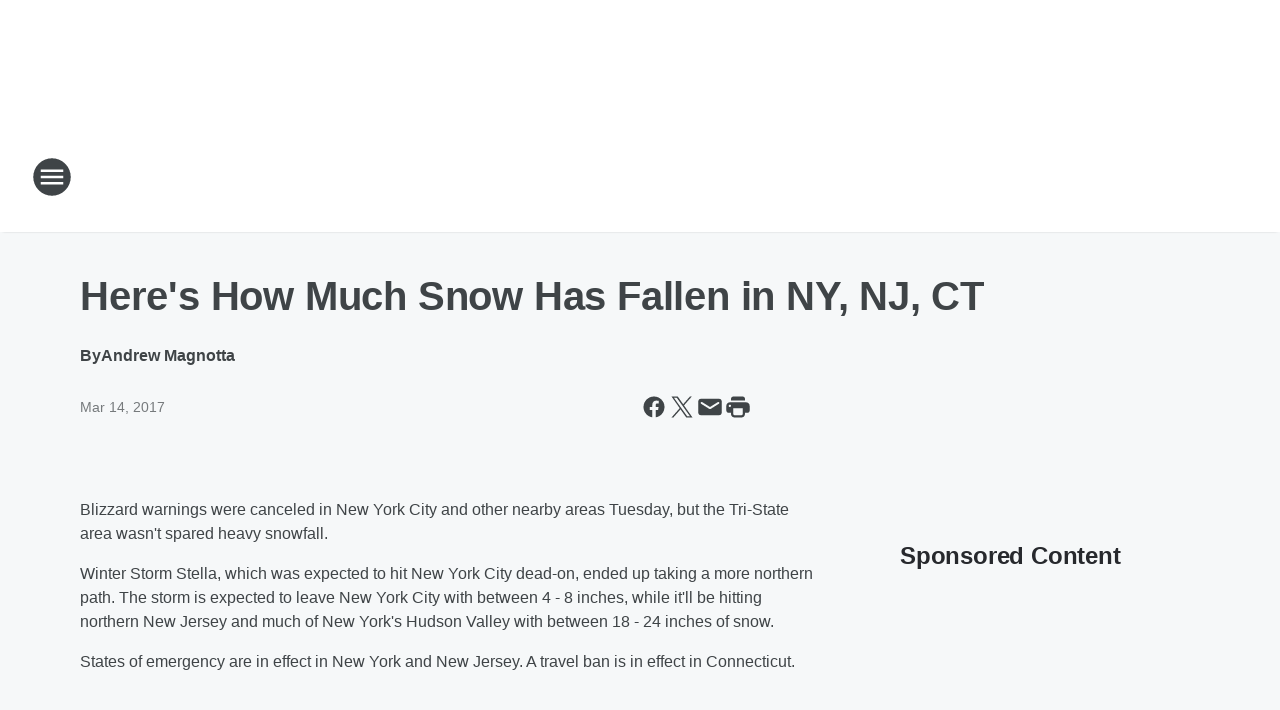

--- FILE ---
content_type: text/html; charset=utf-8
request_url: https://710wor.iheart.com/content/2017-03-14-heres-how-much-snow-has-fallen-in-ny-nj-ct/
body_size: 82841
content:
<!DOCTYPE html>
        <html lang="en" dir="ltr">
            <head>
                <meta charset="UTF-8">
                <meta name="viewport" content="width=device-width, initial-scale=1.0">
                
                <style>:root{--color-white:#fff;--color-black:#000;--color-red:red;--color-brand-red:#c6002b;--color-brand-grey:#939697;--palette-red-600:#c6002b;--palette-red-500:#cd212e;--palette-red-400:#e22c3a;--palette-red-300:#f4747c;--palette-red-200:#f79096;--palette-red-100:#f4adb1;--palette-orange-600:#fb6825;--palette-orange-500:#fc833e;--palette-orange-400:#fc9e65;--palette-orange-300:#fdb990;--palette-orange-200:#fdd5bb;--palette-orange-100:#fef1e8;--palette-yellow-600:#fcba38;--palette-yellow-500:#fdc64c;--palette-yellow-400:#fdd36f;--palette-yellow-300:#fddf96;--palette-yellow-200:#feecbf;--palette-yellow-100:#fff8e9;--palette-green-600:#46815a;--palette-green-500:#62aa7b;--palette-green-400:#78d297;--palette-green-300:#8bdea7;--palette-green-200:#9ce2b4;--palette-green-100:#ace7c0;--palette-blue-600:#0055b7;--palette-blue-500:#509da7;--palette-blue-400:#60bac6;--palette-blue-300:#68c8d5;--palette-blue-200:#84dae5;--palette-blue-100:#a3e2eb;--palette-purple-600:#793cb7;--palette-purple-500:#8d5bcd;--palette-purple-400:#a071dc;--palette-purple-300:#a586e5;--palette-purple-200:#b895f2;--palette-purple-100:#c7a3f5;--palette-grey-600:#27292d;--palette-grey-600-rgb:39,41,45;--palette-grey-500:#3f4447;--palette-grey-500-rgb:63,68,71;--palette-grey-400:#717277;--palette-grey-400-rgb:113,114,119;--palette-grey-300:#a9afb2;--palette-grey-300-rgb:169,175,178;--palette-grey-250:#dadfe3;--palette-grey-250-rgb:218,223,227;--palette-grey-200:#e6eaed;--palette-grey-200-rgb:230,234,237;--palette-grey-150:#edf1f3;--palette-grey-150-rgb:237,241,243;--palette-grey-100:#f6f8f9;--palette-grey-100-rgb:246,248,249;--accent-color:var(--palette-grey-600);--station-accent-background:var(--palette-grey-600);--station-accent-background-overlay:var(--accent-color);--station-accent-foreground:var(--color-white);--station-font-family:"Segoe UI",Helvetica,Arial,sans-serif,"Apple Color Emoji","Segoe UI Emoji","Segoe UI Symbol";--body-bgcolor:var(--palette-grey-100);--body-font-family:var(--station-font-family);--body-font-size:1.6rem;--body-font-size-2:1.4rem;--body-text-color:var(--palette-grey-600);--secondary-text-color:var(--palette-grey-500);--caption-text-color:var(--palette-grey-400);--default-link-color:var(--palette-grey-600);--default-link-hover-color:var(--palette-grey-500);--station-link-color:var(--accent-color);--station-link-hover-color:var(--default-link-hover-color);--content-min-width:90rem;--content-max-width:128rem;--grid-vertical-spacing:3.2rem;--base-grid-gap:1.6rem;--region-row-gap:var(--grid-vertical-spacing);--grid-gutter-width:1.6rem;--front-matter-grid-column:2;--two-column-grid-template-columns:var(--grid-gutter-width) minmax(28.8rem,1fr) var(--grid-gutter-width);--full-width-grid-template-columns:1fr;--full-width-grid-block-template-columns:var(--grid-gutter-width) minmax(28.8rem,1fr) var(--grid-gutter-width);--site-theme-overlay-opacity:0.25;--site-theme-foreground-color:var(--palette-grey-500);--site-theme-foreground-hover-color:var(--palette-grey-400);--site-theme-background-color:var(--color-white);--text-highlight-background:var(--color-black);--text-highlight-foreground:var(--color-white);--alert-background-color:var(--palette-blue-600);--alert-foreground-color:var(--color-white);--browser-checker-bg-color:var(--palette-grey-400);--browser-checker-text-color:var(--color-black);--eyebrow-text-color:var(--palette-grey-600);--byline-text-color:var(--palette-grey-600);--button-background:var(--palette-grey-600);--button-foreground:var(--color-white);--button-border:none;--button-padding:1.5rem 2.4rem;--button-radius:99.9rem;--button-font-size:1.5rem;--button-font-weight:600;--button-line-height:2rem;--button-shadow:0 0.1rem 0.3rem rgba(0,0,0,.15);--button-hover-background:var(--palette-grey-500);--button-hover-foreground:var(--color-white);--button-hover-shadow:0 0.3rem 0.5rem rgba(0,0,0,.15);--button-hover-border:var(--button-border);--button-active-background:var(--button-background);--button-active-foreground:var(--button-foreground);--button-active-shadow:var(--button-shadow);--button-active-border:var(--button-border);--button-disabled-background:var(--palette-grey-250);--button-disabled-foreground:var(--palette-grey-300);--button-disabled-shadow:none;--button-disabled-border:var(--button-border);--button-secondary-background:transparent;--button-secondary-foreground:var(--palette-grey-600);--button-secondary-border:0.1rem solid var(--palette-grey-600);--button-secondary-hover-background:var(--palette-grey-150);--button-secondary-hover-foreground:var(--button-secondary-foreground);--button-secondary-hover-border:var(--button-secondary-border);--button-secondary-active-background:var(--palette-grey-600);--button-secondary-active-foreground:var(--color-white);--button-secondary-active-border:var(--button-secondary-border);--button-customized-foreground:var(--body-text-color);--button-customized-background:transparent;--button-customized-hover-foreground:var(--body-text-color);--button-customized-hover-background:transparent;--block-theme-foreground-color:var(--body-text-color);--block-theme-background-color:var(--palette-grey-200);--block-theme-background-overlay:transparent;--heading-vertical-margin:2.4rem;--card-heading-color:var(--palette-grey-600);--card-bg-color:var(--color-white);--card-text-primary-color:var(--palette-grey-600);--card-text-secondary-color:var(--palette-grey-500);--tabs-text-default-color:var(--palette-grey-500);--tabs-text-active-color:var(--palette-grey-600);--fader-bg-color:var(--palette-grey-200);--fader-width:3.2rem;--fader-gradient:linear-gradient(to right,rgba(var(--palette-grey-200-rgb),0) 0%,var(--palette-grey-200) 90%);--viewmore-text-color:var(--palette-grey-600);--heading-text-color:var(--body-text-color);--container-max-width:128rem;--container-horizontal-margin:1.6rem;--container-block-vertical-margin:1.6rem;--container-width:calc(100vw - var(--container-horizontal-margin)*2);--container-block-width:var(--container-width);--navigation-zindex:999;--playerbar-zindex:9;--legalnotice-zindex:10;--modal-zindex:1000;--heading-font-weight:900;--heading-margin-default:0;--heading-1-font-size:3.2rem;--heading-1-line-height:3.6rem;--heading-2-font-size:2.4rem;--heading-2-line-height:2.8rem;--heading-3-font-size:2.4rem;--heading-3-line-height:2.8rem;--heading-4-font-size:1.8rem;--heading-4-line-height:2.2rem;--heading-5-font-size:1.6rem;--heading-5-line-height:2rem;--heading-6-font-size:1.4rem;--heading-6-line-height:1.6rem;--elevation-1:0 0.1rem 0.3rem rgba(0,0,0,.15);--elevation-4:0 0.3rem 0.5rem rgba(0,0,0,.15);--elevation-6:0 0.5rem 0.8rem rgba(0,0,0,.15);--elevation-8:0 0.8rem 2.4rem rgba(0,0,0,.15);--elevation-up:0 -0.1rem 0.3rem -0.3rem #000;--elevation-down:0 0.1rem 0.3rem -0.3rem #000;--weather-icon-color:var(--color-white);--arrow-icon-color:var(--color-white);--icon-default-width:2.4rem;--icon-default-height:2.4rem;--icon-primary-color:var(--palette-grey-500);--icon-secondary-color:var(--color-white);--icon-primary-hover-color:var(--palette-grey-400);--icon-secondary-hover-color:var(--color-white);--search-input-foreground:var(--palette-grey-600);--search-input-background:transparent;--search-container-background:var(--color-white);--search-input-placeholder:var(--palette-grey-400);--template-grid-height:100%}@media screen and (min-width:768px){:root{--max-gutter:calc((100% - var(--container-max-width))/2);--grid-gutter-width:minmax(2rem,var(--max-gutter));--base-grid-gap:3.2rem;--two-column-grid-template-columns:var(--grid-gutter-width) minmax(32rem,60rem) minmax(32rem,38rem) var(--grid-gutter-width)}}@media screen and (min-width:1060px){:root{--grid-gutter-width:minmax(8rem,var(--max-gutter));--two-column-grid-template-columns:var(--grid-gutter-width) minmax(52rem,90rem) 38rem var(--grid-gutter-width);--full-width-grid-block-template-columns:var(--grid-gutter-width) minmax(90rem,1fr) var(--grid-gutter-width);--container-horizontal-margin:8rem;--container-block-vertical-margin:3.2rem;--heading-1-font-size:4rem;--heading-1-line-height:4.8rem;--heading-2-font-size:3.2rem;--heading-2-line-height:3.6rem}}body.theme-night{--site-theme-foreground-color:var(--palette-grey-100);--site-theme-foreground-hover-color:var(--palette-grey-300);--site-theme-background-color:var(--color-black);--alert-background-color:var(--color-white);--alert-foreground-color:var(--color-black);--search-input-foreground:var(--site-theme-foreground-color);--search-container-background:var(--site-theme-background-color);--search-input-placeholder:var(--site-theme-foreground-hover-color);--station-accent-background:var(--color-white);--station-accent-background-overlay:var(--accent-color);--station-accent-foreground:var(--color-black);--block-theme-background-color:var(--palette-grey-600);--block-theme-background-overlay:var(--accent-color);--block-theme-foreground-color:var(--color-white)}body.theme-night .themed-block{--tabs-text-default-color:var(--palette-grey-100);--tabs-text-active-color:var(--palette-grey-200);--card-text-primary-color:var(--block-theme-foreground-color);--card-text-secondary-color:var(--block-theme-foreground-color);--viewmore-text-color:var(--block-theme-foreground-color);--icon-primary-color:var(--block-theme-foreground-color);--heading-text-color:var(--block-theme-foreground-color);--default-link-color:var(--block-theme-foreground-color);--body-text-color:var(--block-theme-foreground-color);--fader-gradient:none;--eyebrow-text-color:var(--block-theme-foreground-color);--button-background:var(--color-white);--button-foreground:var(--palette-grey-600);--button-border:none;--button-hover-background:var(--palette-grey-100);--button-hover-foreground:var(--palette-grey-600);--button-active-background:var(--button-hover-background);--button-active-foreground:var(--button-hover-foreground);--button-disabled-background:var(--palette-grey-400);--button-disabled-foreground:var(--palette-grey-300);--button-secondary-background:transparent;--button-secondary-foreground:var(--color-white);--button-secondary-border:0.1rem solid var(--palette-grey-100);--button-secondary-hover-background:var(--palette-grey-100);--button-secondary-hover-foreground:var(--palette-grey-600);--button-secondary-hover-border:var(--button-secondary-border);--button-secondary-active-background:var(--color-white);--button-secondary-active-foreground:var(--palette-grey-600);--button-secondary-active-border:var(--button-secondary-border)}body.template-coast{--accent-color:var(--palette-grey-100);--body-bgcolor:var(--color-black);--body-text-color:var(--color-white);--card-heading-color:var(--color-white);--card-bg-color:transparent;--card-text-primary-color:var(--color-white);--card-text-secondary-color:var(--palette-grey-100);--heading-text-color:var(--body-text-color);--tabs-text-default-color:var(--color-white);--tabs-text-active-color:var(--palette-grey-100);--button-customized-foreground:var(--default-link-color);--button-customized-hover-foreground:var(--default-link-hover-color)}.card-title{font-size:var(--heading-4-font-size);font-weight:var(--heading-font-weight);line-height:var(--heading-4-line-height)}.alerts:not(:empty),.themed-block{background-color:var(--block-theme-background-color);max-width:none;position:relative}.theme-night .alerts:not(:empty)>*,.theme-night .themed-block>*{position:relative;z-index:1}.theme-night .alerts:not(:empty):before,.theme-night .themed-block:before{background-color:var(--block-theme-background-overlay);content:"";display:inline-flex;height:100%;left:0;opacity:var(--site-theme-overlay-opacity);position:absolute;top:0;width:100%;z-index:0}.subheading{color:var(--secondary-text-color)}.caption{color:var(--caption-text-color)}.scroll-blocker{background-color:rgba(0,0,0,.7);height:100vh;left:0;opacity:0;position:fixed;top:0;transition:visibility 0s ease-in-out,opacity .3s;visibility:hidden;width:100%;z-index:10}.no-content{display:none}.hidden{display:none!important}.search-button{background-color:transparent;border:none;cursor:pointer;line-height:0;margin:0;padding:0}.search-button svg .primary-path{fill:var(--icon-primary-color)}.search-button:active svg .primary-path,.search-button:hover svg .primary-path{fill:var(--icon-primary-hover-color)}.text-default{color:var(--palette-grey-500)}.text-headline{color:var(--palette-grey-600)}.text-caption{color:var(--palette-grey-400)}.text-on-dark{color:#fff}.text-on-light{color:var(--palette-grey-500)}.text-inactive{color:var(--palette-grey-300)}.text-link{color:var(--palette-red-400)}.bg-default{background-color:var(--palette-grey-100)}.bg-light{background-color:#fff}.bg-dark{background-color:var(--palette-grey-600)}.bg-inactive{background-color:var(--palette-grey-300)}.bg-selected{background-color:var(--palette-red-400)}.border-default{border-color:var(--palette-grey-300)}.border-neutral-light{border-color:var(--palette-grey-200)}.border-neutral-dark{border-color:var(--palette-grey-400)}.border-dark{border-color:var(--palette-grey-500)}.card{box-shadow:var(--elevation-1)}.card:hover{box-shadow:var(--elevation-4)}.menu{box-shadow:var(--elevation-6)}.dialog{box-shadow:var(--elevation-8)}.elevation-01,.navigation-bar{box-shadow:var(--elevation-1)}.elevation-01,.elevation-04{border-radius:.6rem}.elevation-04{box-shadow:var(--elevation-4)}.elevation-06{border-radius:.6rem;box-shadow:var(--elevation-6)}.elevation-08{border-radius:.6rem;box-shadow:var(--elevation-8)}.elevation-up{border-radius:.6rem;box-shadow:var(--elevation-up)}.img-responsive{height:auto;max-width:100%}.warning-text{background:var(--palette-yellow-300);border-radius:.6rem;box-shadow:0 .4rem .4rem rgba(0,0,0,.1);color:var(--palette-grey-600);display:flex;font-size:1.6rem;font-weight:400;gap:.8rem;padding:1.6rem;width:100%}.warning-text:before{content:url("data:image/svg+xml;utf8,<svg xmlns='http://www.w3.org/2000/svg' fill='brown'><path d='M11.777.465a.882.882 0 00-1.554 0L.122 18.605C-.224 19.225.208 20 .899 20H21.1c.691 0 1.123-.775.777-1.395L11.777.465zM11 12.5c-.55 0-1-.45-1-1v-4c0-.55.45-1 1-1s1 .45 1 1v4c0 .55-.45 1-1 1zm0 4a1 1 0 110-2 1 1 0 010 2z' /></svg>");display:block;height:2rem;width:2.2rem}.fader{position:relative}.fader:after{background:var(--fader-gradient);content:"";display:inline-block;height:100%;position:absolute;right:-.1rem;top:-.1rem;width:var(--fader-width)}.fader .fade{display:none}.alerts:not(:empty){margin-bottom:-.1rem;padding:2.4rem 0}hr.divider{background-color:var(--palette-grey-300);border:none;height:.1rem;margin:0}hr.dark{background:var(--palette-grey-400)}html{font-size:10px;margin:0;max-width:100vw;padding:0;width:100%}html *{box-sizing:border-box}@-moz-document url-prefix(){body{font-weight:lighter}}body{background-color:var(--body-bgcolor);color:var(--body-text-color);font-family:var(--body-font-family);font-size:var(--body-font-size);margin:0;overflow:hidden;overflow-anchor:none;padding:0;position:relative;width:100%}body.no-scroll{height:100vh;overflow:hidden}body.no-scroll .scroll-blocker{opacity:1;visibility:visible}a{color:var(--default-link-color)}a.next-page{height:.1rem;visibility:hidden}h1,h2,h3,h4,h5,h6{color:var(--heading-text-color);font-weight:var(--heading-font-weight);margin:var(--heading-margin-default)}h1,h2,h3,h4{letter-spacing:-.02rem}h1{font-size:var(--heading-1-font-size);line-height:var(--heading-1-line-height)}h2{font-size:var(--heading-2-font-size);line-height:var(--heading-2-line-height)}h3{font-size:var(--heading-3-font-size);line-height:var(--heading-3-line-height)}h4{font-size:var(--heading-4-font-size);line-height:var(--heading-4-line-height)}h5{font-size:var(--heading-5-font-size);line-height:var(--heading-5-line-height)}h6{font-size:var(--heading-6-font-size);line-height:var(--heading-6-line-height)}figure{margin:0 auto}[type=email],[type=number],[type=password],input[type=text]{background:#fff;border:.1rem solid #717277;border-radius:.6rem}.tabbed-item:focus{background-color:#ff0!important;outline:.2rem dashed red!important}button{font-family:var(--body-font-family)}svg .primary-path{fill:var(--icon-primary-color)}svg .secondary-path{fill:var(--icon-secondary-color)}::selection{background-color:var(--text-highlight-background);color:var(--text-highlight-foreground)}@media print{@page{size:A4 portrait;margin:1cm}::-webkit-scrollbar{display:none}body{background:#fff!important;color:#000;font:13pt Georgia,Times New Roman,Times,serif;line-height:1.3;margin:0}#app{display:block;height:100%;width:auto}h1{font-size:24pt}h2,h3,h4{font-size:14pt;margin-top:2.5rem}h1,h2,h3,h4,h5,h6{page-break-after:avoid}a,blockquote,h1,h2,h3,h4,h5,h6,img,p{page-break-inside:avoid}img{page-break-after:avoid}pre,table{page-break-inside:avoid}a,a:link,a:visited{background:transparent;color:#520;font-weight:700;text-align:left;text-decoration:underline}a[href^="#"]{font-weight:400;text-decoration:none}a:after>img,article a[href^="#"]:after{content:""}address,blockquote,dd,dt,li,p{font-size:100%}ol,ul{list-style:square;margin-bottom:20pt;margin-left:18pt}li{line-height:1.6em}.component-site-header{display:block;position:relative}.component-site-header .main-header-items{display:block;width:100%}iframe{height:0!important;line-height:0pt!important;overflow:hidden!important;white-space:nowrap;width:0!important}.component-ad-unit,.component-pushdown,.component-recommendation,.component-social-network-icons,.footer-national-links,.lower-footer-national-links,.nav-toggler,.search-user-container,.share-icons,iframe,nav{display:none}}.component-app{background-color:pink;display:flex;flex-direction:column}.template-grid{display:grid;grid-template-areas:"router-outlet" "player-bar";grid-template-columns:1fr;grid-template-rows:1fr auto;height:100vh;height:var(--template-grid-height);overflow:hidden}.template-grid>.component-routes{grid-area:router-outlet;overflow:auto}.template-grid>.ihr-player-bar{grid-area:player-bar}
/*# sourceMappingURL=local-critical-style.5a54a2ee878d2c1e77ca.css.map*/</style>
                <link rel="preconnect" href="https://static.inferno.iheart.com" data-reactroot=""/><link rel="preconnect" href="https://i.iheart.com" data-reactroot=""/><link rel="preconnect" href="https://webapi.radioedit.iheart.com" data-reactroot=""/><link rel="preconnect" href="https://us.api.iheart.com" data-reactroot=""/><link rel="preconnect" href="https://https://cdn.cookielaw.org" data-reactroot=""/><link rel="preconnect" href="https://www.iheart.com" data-reactroot=""/><link rel="dns-prefetch" href="https://static.inferno.iheart.com" data-reactroot=""/><link rel="preload" href="https://cdn.cookielaw.org/consent/7d044e9d-e966-4b73-b448-a29d06f71027/otSDKStub.js" as="script" data-reactroot=""/><link rel="preload" href="https://cdn.cookielaw.org/opt-out/otCCPAiab.js" as="script" data-reactroot=""/>
                
                <link data-chunk="bundle" rel="stylesheet" href="https://static.inferno.iheart.com/inferno/styles/bundle.ae0ba735483751a796dd.css">
<link data-chunk="local" rel="stylesheet" href="https://static.inferno.iheart.com/inferno/styles/local.bc06f128f534d4a5d747.css">
<link data-chunk="FrontMatter-component" rel="stylesheet" href="https://static.inferno.iheart.com/inferno/styles/FrontMatter-component.2085be03ea772e448ffc.css">
<link data-chunk="Heading-component" rel="stylesheet" href="https://static.inferno.iheart.com/inferno/styles/Heading-component.d79a5c95e6ef67a97bca.css">
<link data-chunk="AssetLegacy-component" rel="stylesheet" href="https://static.inferno.iheart.com/inferno/styles/AssetLegacy-component.2f0669b2b350b143ab90.css">
<link data-chunk="HtmlEmbedLegacy-component" rel="stylesheet" href="https://static.inferno.iheart.com/inferno/styles/HtmlEmbedLegacy-component.b4b15f07245686764032.css">
<link data-chunk="core-page-blocks-recommendation-Recommendation-component" rel="stylesheet" href="https://static.inferno.iheart.com/inferno/styles/core-page-blocks-recommendation-Recommendation-component.2fbf0f823711108d2479.css">
<link data-chunk="core-page-blocks-datasource-DatasourceLoader-component" rel="stylesheet" href="https://static.inferno.iheart.com/inferno/styles/core-page-blocks-datasource-DatasourceLoader-component.ed118ca85e0cefc658b6.css">
                <style data-reactroot="">:root {
        --station-font-family: "Inter","Segoe UI",Helvetica,Arial,sans-serif,"Apple Color Emoji","Segoe UI Emoji","Segoe UI Symbol";
        --gradient-start: hsl(233,47%,26.200000000000003%);
        --gradient-stop: hsl(233,47%,20.200000000000003%);
        
                --accent-color: #354093;
            
        
             --darkFooterColor: hsl(233,47%,24.200000000000003%);
             
        --premiere-footer-dark-color:var(--darkFooterColor);
    }</style>
                
                <title data-rh="true">Here&#x27;s How Much Snow Has Fallen in NY, NJ, CT | 710 WOR</title>
                <link data-rh="true" rel="shortcut icon" type="" title="" href="https://i.iheart.com/v3/re/assets.brands/595543e852e033394f67a9f1?ops=gravity(%22center%22),contain(32,32),quality(65)"/><link data-rh="true" rel="apple-touch-icon" type="" title="" href="https://i.iheart.com/v3/re/assets.brands/595543e852e033394f67a9f1?ops=new(),flood(%22white%22),swap(),merge(%22over%22),gravity(%22center%22),contain(167,167),quality(80),format(%22png%22)"/><link data-rh="true" rel="image_src" type="" title="" href="https://i.iheart.com/v3/re/new_assets/58c8172dae363ff3be75cd3d?ops=gravity(%22north%22),fit(1200,675),quality(65)"/><link data-rh="true" rel="canonical" type="" title="" href="https://710wor.iheart.com/content/2017-03-14-heres-how-much-snow-has-fallen-in-ny-nj-ct/"/>
                <meta data-rh="true" property="og:locale" content="en_us"/><meta data-rh="true" name="msapplication-TileColor" content="#fff"/><meta data-rh="true" name="msvalidate.01" content="E98E323249F89ACF6294F958692E230B"/><meta data-rh="true" name="format-detection" content="telephone=no"/><meta data-rh="true" name="theme-color" content="#354093"/><meta data-rh="true" property="og:title" content="Here&#x27;s How Much Snow Has Fallen in NY, NJ, CT | 710 WOR"/><meta data-rh="true" property="twitter:title" content="Here&#x27;s How Much Snow Has Fallen in NY, NJ, CT | 710 WOR"/><meta data-rh="true" itemprop="name" content="Here&#x27;s How Much Snow Has Fallen in NY, NJ, CT | 710 WOR"/><meta data-rh="true" name="description" content="Blizzard warnings were canceled around New York City, but the Tri-State area wasn&#x27;t spared heavy snowfall."/><meta data-rh="true" property="og:description" content="Blizzard warnings were canceled around New York City, but the Tri-State area wasn&#x27;t spared heavy snowfall."/><meta data-rh="true" property="twitter:description" content="Blizzard warnings were canceled around New York City, but the Tri-State area wasn&#x27;t spared heavy snowfall."/><meta data-rh="true" itemprop="description" content="Blizzard warnings were canceled around New York City, but the Tri-State area wasn&#x27;t spared heavy snowfall."/><meta data-rh="true" name="keywords" content="nyc, New York City, new jersey, Long Island, snow, blizzard"/><meta data-rh="true" property="og:url" content="https://710wor.iheart.com/content/2017-03-14-heres-how-much-snow-has-fallen-in-ny-nj-ct/"/><meta data-rh="true" property="twitter:url" content="https://710wor.iheart.com/content/2017-03-14-heres-how-much-snow-has-fallen-in-ny-nj-ct/"/><meta data-rh="true" itemprop="url" content="https://710wor.iheart.com/content/2017-03-14-heres-how-much-snow-has-fallen-in-ny-nj-ct/"/><meta data-rh="true" name="thumbnail" content="https://i.iheart.com/v3/re/new_assets/58c8172dae363ff3be75cd3d?ops=gravity(%22north%22),fit(1200,675),quality(65)"/><meta data-rh="true" property="og:image" content="https://i.iheart.com/v3/re/new_assets/58c8172dae363ff3be75cd3d?ops=gravity(%22north%22),fit(1200,675),quality(65)"/><meta data-rh="true" property="og:image:width" content="1200"/><meta data-rh="true" property="og:image:height" content="675"/><meta data-rh="true" property="twitter:image" content="https://i.iheart.com/v3/re/new_assets/58c8172dae363ff3be75cd3d?ops=gravity(%22north%22),fit(1200,675),quality(65)"/><meta data-rh="true" itemprop="image" content="https://i.iheart.com/v3/re/new_assets/58c8172dae363ff3be75cd3d?ops=gravity(%22north%22),fit(1200,675),quality(65)"/><meta data-rh="true" name="msapplication-TileImage" content="https://i.iheart.com/v3/re/new_assets/58c8172dae363ff3be75cd3d?ops=gravity(%22north%22),fit(1200,675),quality(65)"/><meta data-rh="true" property="twitter:card" content="summary_large_image"/><meta data-rh="true" property="twitter:site" content="@710WOR"/><meta data-rh="true" property="twitter:creator" content="@710WOR"/><meta data-rh="true" property="twitter:domain" content="710wor.iheart.com"/><meta data-rh="true" property="og:site_name" content="710 WOR"/><meta data-rh="true" name="application-name" content="710 WOR"/><meta data-rh="true" property="fb:app_id" content="200259366776199"/><meta data-rh="true" property="fb:pages" content="225293055537"/><meta data-rh="true" name="google-site-verification" content="p2FWrUKxtwBmQgHV4CjD80oKdZZBjmMNByoWvZMsYso"/><meta data-rh="true" property="twitter:tile:image:alt" content="Blizzard warnings were canceled around New York City, but the Tri-State area wasn&#x27;t spared heavy snowfall."/><meta data-rh="true" property="twitter::tile:image" content="https://i.iheart.com/v3/re/new_assets/58c8172dae363ff3be75cd3d?ops=gravity(%22north%22),fit(1200,675),quality(65)"/><meta data-rh="true" property="og:type" content="article"/><meta data-rh="true" property="twitter:tile:template:testing" content="1"/><meta data-rh="true" name="robots" content="max-image-preview:large"/>
                
            </head>
            <body class="theme-light template-default">
                <div id="app"><div class="component-template template-grid" data-reactroot=""><div class="component-routes"><div class="component-pushdown"><div tabindex="-1" class="component-ad-unit lazy-load" data-position="3330" data-split="50" id="dfp-ad-3330-ad:top-leaderboard"></div></div><header class="component-site-header"><section class="main-header-items"><button aria-label="Open Site Navigation" class="nav-toggler" tabindex="0"><svg tabindex="-1" focusable="false" class="svg-icon icon-hamburger" width="32px" height="32px" viewBox="0 0 32 32" fill="none" xmlns="http://www.w3.org/2000/svg"><circle cx="16" cy="16" r="15" fill="none" stroke="none" stroke-width="2"></circle><path fill-rule="evenodd" clip-rule="evenodd" tabindex="-1" class="primary-path" fill="none" d="M7 22h18v-2H7v2zm0-5h18v-2H7v2zm0-7v2h18v-2H7z"></path></svg></button><nav class="" tabindex="-1" aria-hidden="true" aria-label="Primary Site Navigation" id="component-site-nav"><header class="navbar-header"><figure class="component-station-logo"><a aria-label="Station Link" tabindex="0" href="/"><img src="https://i.iheart.com/v3/re/assets.brands/06921dc1b30e42d41d1e1b3756f75e25?ops=gravity(%22center%22),contain(180,60)&amp;quality=80" data-src="https://i.iheart.com/v3/re/assets.brands/06921dc1b30e42d41d1e1b3756f75e25?ops=gravity(%22center%22),contain(180,60)&amp;quality=80" data-srcset="https://i.iheart.com/v3/re/assets.brands/06921dc1b30e42d41d1e1b3756f75e25?ops=gravity(%22center%22),contain(180,60)&amp;quality=80 1x,https://i.iheart.com/v3/re/assets.brands/06921dc1b30e42d41d1e1b3756f75e25?ops=gravity(%22center%22),contain(360,120)&amp;quality=80 2x" sizes="" alt="710 WOR - The Voice of New York With Your Latest Local and National News!" class="lazyload" srcSet="https://i.iheart.com/v3/re/assets.brands/06921dc1b30e42d41d1e1b3756f75e25?ops=gravity(%22center%22),contain(180,60)&amp;quality=80 1x,https://i.iheart.com/v3/re/assets.brands/06921dc1b30e42d41d1e1b3756f75e25?ops=gravity(%22center%22),contain(360,120)&amp;quality=80 2x" width="180" height="60"/></a></figure><button class="CloseButton-module_close_4S+oa undefined" aria-label="Close Site Navigation" tabindex="0"><svg class="svg-icon icon-close" focusable="false" tabindex="-1" aria-hidden="true" width="24" height="24" viewBox="0 0 24 24" fill="none" xmlns="http://www.w3.org/2000/svg"><path aria-hidden="true" focusable="false" tabindex="-1" class="primary-path" d="M18.3 5.70997C17.91 5.31997 17.28 5.31997 16.89 5.70997L12 10.59L7.10997 5.69997C6.71997 5.30997 6.08997 5.30997 5.69997 5.69997C5.30997 6.08997 5.30997 6.71997 5.69997 7.10997L10.59 12L5.69997 16.89C5.30997 17.28 5.30997 17.91 5.69997 18.3C6.08997 18.69 6.71997 18.69 7.10997 18.3L12 13.41L16.89 18.3C17.28 18.69 17.91 18.69 18.3 18.3C18.69 17.91 18.69 17.28 18.3 16.89L13.41 12L18.3 7.10997C18.68 6.72997 18.68 6.08997 18.3 5.70997Z" fill="#3F4447"></path></svg></button></header><hr class="divider"/><section class="nav-inner-wrapper"><ul style="max-height:calc(100vh - 100px)" class="menu-container main-nav"><li class="menu-top-label"><button aria-label="Listen" class="button-text" tabindex="0"><span class="menu-label">Listen</span></button></li><li data-testid="menu-top-label" class="menu-top-label menu-toggler"><button aria-label="Toggle Menu for On Air" class="button-text" tabindex="0"><span class="menu-label">On Air</span><svg tabindex="-1" focusable="false" class="svg-icon icon-expand" width="24" height="24" viewBox="0 0 24 24" fill="none" xmlns="http://www.w3.org/2000/svg"><path class="primary-path" tabindex="-1" d="M15.88 9.29006L12 13.1701L8.11998 9.29006C7.72998 8.90006 7.09998 8.90006 6.70998 9.29006C6.31998 9.68006 6.31998 10.3101 6.70998 10.7001L11.3 15.2901C11.69 15.6801 12.32 15.6801 12.71 15.2901L17.3 10.7001C17.69 10.3101 17.69 9.68006 17.3 9.29006C16.91 8.91006 16.27 8.90006 15.88 9.29006Z"></path></svg></button><ul class="submenu-container" aria-hidden="true"><li><a aria-label="Mendte in the Morning" tabindex="0" href="/featured/mendte-in-the-morning/">Mendte in the Morning</a></li><li><a aria-label="Mark Simone" tabindex="0" href="/featured/mark-simone/">Mark Simone</a></li><li><a aria-label="Clay &amp; Buck" tabindex="0" href="/featured/the-clay-travis-and-buck-sexton-show/">Clay &amp; Buck</a></li><li><a aria-label="Sean Hannity" tabindex="0" href="/featured/the-sean-hannity-show/">Sean Hannity</a></li><li><a aria-label="The Jesse Kelly Show" tabindex="0" href="/featured/the-jesse-kelly-show/">The Jesse Kelly Show</a></li><li><a aria-label="Fox Across America With Jimmy Failla" tabindex="0" href="/featured/fox-across-america-with-jimmy-failla/">Fox Across America With Jimmy Failla</a></li><li><a aria-label="George Noory" tabindex="0" href="/featured/coast-to-coast-am/">George Noory</a></li><li><a href="https://www.iheart.com/podcast/47-the-wor-saturday-morning-sh-30420719/" target="_self" aria-label="The WOR Saturday Morning Morning Show with Larry Mendte">The WOR Saturday Morning Morning Show with Larry Mendte</a></li><li><a aria-label="The Financial Quarterback Josh Jalinski" tabindex="0" href="/featured/the-financial-quarterback/">The Financial Quarterback Josh Jalinski</a></li><li><a aria-label="Always In Fashion" tabindex="0" href="/featured/always-in-fashion/">Always In Fashion</a></li><li><a aria-label="The Rob Astorino Show" tabindex="0" href="/content/2024-02-28-the-rob-astorino-show/">The Rob Astorino Show</a></li><li><a aria-label="Invite Health" tabindex="0" href="/invite-health/">Invite Health</a></li><li><a aria-label="Full Lineup" tabindex="0" href="/featured/on-air/">Full Lineup</a></li></ul></li><li data-testid="menu-top-label" class="menu-top-label menu-toggler"><button aria-label="Toggle Menu for News" class="button-text" tabindex="0"><span class="menu-label">News</span><svg tabindex="-1" focusable="false" class="svg-icon icon-expand" width="24" height="24" viewBox="0 0 24 24" fill="none" xmlns="http://www.w3.org/2000/svg"><path class="primary-path" tabindex="-1" d="M15.88 9.29006L12 13.1701L8.11998 9.29006C7.72998 8.90006 7.09998 8.90006 6.70998 9.29006C6.31998 9.68006 6.31998 10.3101 6.70998 10.7001L11.3 15.2901C11.69 15.6801 12.32 15.6801 12.71 15.2901L17.3 10.7001C17.69 10.3101 17.69 9.68006 17.3 9.29006C16.91 8.91006 16.27 8.90006 15.88 9.29006Z"></path></svg></button><ul class="submenu-container" aria-hidden="true"><li><a aria-label="Local News" tabindex="0" href="/topic/local-news/">Local News</a></li><li><a aria-label="National News" tabindex="0" href="/topic/national-news/">National News</a></li><li><a aria-label="Politics" tabindex="0" href="/topic/politics/">Politics</a></li><li><a aria-label="Sports" tabindex="0" href="/topic/sports/">Sports</a></li><li><a aria-label="Entertainment News" tabindex="0" href="/topic/entertainment-news/">Entertainment News</a></li><li><a aria-label="Weather" tabindex="0" href="/weather/">Weather</a></li><li><a aria-label="Weird News" tabindex="0" href="/topic/weird-news/">Weird News</a></li></ul></li><li data-testid="menu-top-label" class="menu-top-label menu-toggler"><button aria-label="Toggle Menu for Podcasts" class="button-text" tabindex="0"><span class="menu-label">Podcasts</span><svg tabindex="-1" focusable="false" class="svg-icon icon-expand" width="24" height="24" viewBox="0 0 24 24" fill="none" xmlns="http://www.w3.org/2000/svg"><path class="primary-path" tabindex="-1" d="M15.88 9.29006L12 13.1701L8.11998 9.29006C7.72998 8.90006 7.09998 8.90006 6.70998 9.29006C6.31998 9.68006 6.31998 10.3101 6.70998 10.7001L11.3 15.2901C11.69 15.6801 12.32 15.6801 12.71 15.2901L17.3 10.7001C17.69 10.3101 17.69 9.68006 17.3 9.29006C16.91 8.91006 16.27 8.90006 15.88 9.29006Z"></path></svg></button><ul class="submenu-container" aria-hidden="true"><li><a href="https://www.iheart.com/podcast/1248-the-wor-morning-show-237601439" target="_self" aria-label="Mendte in the Morning">Mendte in the Morning</a></li><li><a href="https://www.iheart.com/podcast/Mark-Simone-20809356/" target="_self" aria-label="Mark Simone">Mark Simone</a></li><li><a href="https://www.iheart.com/podcast/1119-travis-and-sexton-57927691/" target="_self" aria-label="The Clay Travis and Buck Sexton Show">The Clay Travis and Buck Sexton Show</a></li><li><a href="https://www.iheart.com/podcast/51-the-sean-hannity-show-24392822/" target="_self" aria-label="The Sean Hannity Show">The Sean Hannity Show</a></li><li><a href="https://www.iheart.com/podcast/1248-jesse-kelly-show-84250822/" target="_self" aria-label="Jesse Kelly Show">Jesse Kelly Show</a></li><li><a href="https://www.iheart.com/podcast/1293-fox-across-america-w-jimm-63887835/" target="_self" aria-label="Fox Across America with Jimmy Failla">Fox Across America with Jimmy Failla</a></li><li><a href="https://www.iheart.com/podcast/47-the-wor-saturday-morning-sh-30420719/" target="_self" aria-label="WOR Saturday Morning Show">WOR Saturday Morning Show</a></li><li><a href="https://www.iheart.com/podcast/47-financial-quarterback-josh-27246763/" target="_self" aria-label="Financial Quarterback Josh Jalinski">Financial Quarterback Josh Jalinski</a></li><li><a href="https://www.iheart.com/podcast/1248-the-rob-astorino-show-156203457/" target="_self" aria-label="The Rob Astorino Show">The Rob Astorino Show</a></li><li><a aria-label="Features" tabindex="0" href="/content/2018-02-05-features/">Features</a></li><li><a href="http://ceounpluggedny.com/" target="_blank" rel="noopener" aria-label="CEO Unplugged">CEO Unplugged</a></li><li><a aria-label="The Laws of your Money with Ann-Margaret" tabindex="0" href="/the-laws-of-your-money-with-ann-margaret-carrozza/">The Laws of your Money with Ann-Margaret</a></li></ul></li><li data-testid="menu-top-label" class="menu-top-label menu-toggler"><button aria-label="Toggle Menu for Connect" class="button-text" tabindex="0"><span class="menu-label">Connect</span><svg tabindex="-1" focusable="false" class="svg-icon icon-expand" width="24" height="24" viewBox="0 0 24 24" fill="none" xmlns="http://www.w3.org/2000/svg"><path class="primary-path" tabindex="-1" d="M15.88 9.29006L12 13.1701L8.11998 9.29006C7.72998 8.90006 7.09998 8.90006 6.70998 9.29006C6.31998 9.68006 6.31998 10.3101 6.70998 10.7001L11.3 15.2901C11.69 15.6801 12.32 15.6801 12.71 15.2901L17.3 10.7001C17.69 10.3101 17.69 9.68006 17.3 9.29006C16.91 8.91006 16.27 8.90006 15.88 9.29006Z"></path></svg></button><ul class="submenu-container" aria-hidden="true"><li><a aria-label="Traffic" tabindex="0" href="/traffic/">Traffic</a></li><li><a aria-label="Advertise" tabindex="0" href="/advertise/">Advertise</a></li><li><a aria-label="New York Events" tabindex="0" href="/calendar/">New York Events</a></li></ul></li><li class="menu-top-label"><a href="https://www.paulmiller.com/fastlane/buy-100-percent-online.htm" target="_self" aria-label="iHeart Autos">iHeart Autos</a></li><li class="menu-top-label menu-toggler"><button aria-label="Toggle Menu for Contests &amp; Promotions" class="button-text" tabindex="0"><span class="menu-label">Contests &amp; Promotions</span><svg tabindex="-1" focusable="false" class="svg-icon icon-expand" width="24" height="24" viewBox="0 0 24 24" fill="none" xmlns="http://www.w3.org/2000/svg"><path class="primary-path" tabindex="-1" d="M15.88 9.29006L12 13.1701L8.11998 9.29006C7.72998 8.90006 7.09998 8.90006 6.70998 9.29006C6.31998 9.68006 6.31998 10.3101 6.70998 10.7001L11.3 15.2901C11.69 15.6801 12.32 15.6801 12.71 15.2901L17.3 10.7001C17.69 10.3101 17.69 9.68006 17.3 9.29006C16.91 8.91006 16.27 8.90006 15.88 9.29006Z"></path></svg></button><ul class="submenu-container" aria-hidden="true"><li><a aria-label="Heroes of Healing presented by Thrivewell Infusion" tabindex="0" href="/promotions/heroes-of-healing-presented-by-thrivewell-1842739/">Heroes of Healing presented by Thrivewell Infusion</a></li><li><a aria-label="Win $1000 And Put A Grand In Your Hand!" tabindex="0" href="/promotions/win-1000-and-put-a-grand-1843549/">Win $1000 And Put A Grand In Your Hand!</a></li><li><a href="https://www.iheartradiobroadway.com/featured/iheart-amda/" target="_blank" rel="noopener" aria-label="Win A Full-Tuition Scholarship To AMDA College Of The Performing Arts!">Win A Full-Tuition Scholarship To AMDA College Of The Performing Arts!</a></li><li><a aria-label="Win Tickets To See Les Misérables: The Arena Concert Spectacular!" tabindex="0" href="/promotions/win-tickets-to-see-les-miserables-1840205/">Win Tickets To See Les Misérables: The Arena Concert Spectacular!</a></li><li><a aria-label="Enter For A Chance To Win A Trip To Las Vegas To See Eagles At Sphere Las Vegas!" tabindex="0" href="/promotions/enter-for-a-chance-to-win-1812605/">Enter For A Chance To Win A Trip To Las Vegas To See Eagles At Sphere Las Vegas!</a></li><li><a aria-label="All Contests &amp; Promotions" tabindex="0" href="/promotions/">All Contests &amp; Promotions</a></li><li><a aria-label="Contest Rules" tabindex="0" href="/rules/">Contest Rules</a></li></ul></li><li class="menu-top-label"><a tabindex="0" href="/contact/">Contact</a></li><li class="menu-top-label"><a tabindex="0" href="/newsletter/">Newsletter</a></li><li class="menu-top-label"><a tabindex="0" href="/advertise/">Advertise on 710 WOR</a></li><li class="menu-top-label"><a href="tel:1-844-844-iHeart">1-844-844-iHeart</a></li><ul class="component-social-icons"><li class="icon-container"><a href="//www.facebook.com/WOR710" aria-label="Visit us on facebook" target="_blank" rel="noopener"><svg tabindex="-1" focusable="false" class="svg-icon icon-facebook" width="24" height="24" viewBox="0 0 24 24" xmlns="http://www.w3.org/2000/svg" fill="none"><path class="primary-path" tabindex="-1" d="M21 12C21 7.02891 16.9711 3 12 3C7.02891 3 3 7.02891 3 12C3 16.493 6.29062 20.216 10.5938 20.891V14.6016H8.30859V12H10.5938V10.0172C10.5938 7.76191 11.9367 6.51562 13.9934 6.51562C14.9777 6.51562 16.0078 6.69141 16.0078 6.69141V8.90625H14.8723C13.7543 8.90625 13.4062 9.60059 13.4062 10.3125V12H15.9023L15.5033 14.6016H13.4062V20.891C17.7094 20.216 21 16.493 21 12Z" fill="#27292D"></path><path class="secondary-path" tabindex="-1" d="M15.5033 14.6016L15.9023 12H13.4062V10.3125C13.4062 9.60059 13.7543 8.90625 14.8723 8.90625H16.0078V6.69141C16.0078 6.69141 14.9777 6.51562 13.9934 6.51562C11.9367 6.51562 10.5938 7.76191 10.5938 10.0172V12H8.30859V14.6016H10.5938V20.891C11.0525 20.9631 11.5219 21 12 21C12.4781 21 12.9475 20.9631 13.4062 20.891V14.6016H15.5033Z" fill="white"></path></svg></a></li><li class="icon-container"><a href="//www.x.com/710WOR" aria-label="Visit us on X" target="_blank" rel="noopener"><svg tabindex="-1" focusable="false" class="svg-icon icon-twitter" xmlns="http://www.w3.org/2000/svg" width="24" height="24" viewBox="0 0 24 24" fill="none"><path class="primary-path" d="M13.7124 10.6218L20.4133 3H18.8254L13.0071 9.61788L8.35992 3H3L10.0274 13.0074L3 21H4.58799L10.7324 14.0113L15.6401 21H21L13.7124 10.6218ZM11.5375 13.0956L10.8255 12.0991L5.16017 4.16971H7.59922L12.1712 10.5689L12.8832 11.5655L18.8262 19.8835H16.3871L11.5375 13.0956Z" fill="#27292D"></path></svg></a></li><li class="icon-container"><a href="//www.instagram.com/wor710" aria-label="Visit us on instagram" target="_blank" rel="noopener"><svg tabindex="-1" focusable="false" class="svg-icon icon-instagram" width="24" height="24" viewBox="0 0 24 24" fill="none" xmlns="http://www.w3.org/2000/svg"><path class="primary-path" tabindex="-1" fill-rule="evenodd" clip-rule="evenodd" d="M12.0001 7.37836C11.086 7.37836 10.1924 7.64941 9.43242 8.15724C8.6724 8.66508 8.08003 9.38688 7.73023 10.2314C7.38043 11.0759 7.28891 12.0051 7.46723 12.9016C7.64556 13.7981 8.08573 14.6216 8.73208 15.268C9.37842 15.9143 10.2019 16.3545 11.0984 16.5328C11.9949 16.7112 12.9242 16.6196 13.7687 16.2698C14.6132 15.92 15.335 15.3277 15.8428 14.5676C16.3506 13.8076 16.6217 12.9141 16.6217 12C16.6217 10.7743 16.1348 9.59873 15.2681 8.732C14.4013 7.86528 13.2258 7.37836 12.0001 7.37836ZM12.0001 15C11.4067 15 10.8267 14.824 10.3334 14.4944C9.84003 14.1647 9.45553 13.6962 9.22847 13.148C9.00141 12.5998 8.94201 11.9966 9.05777 11.4147C9.17353 10.8328 9.45925 10.2982 9.87881 9.87867C10.2984 9.45912 10.8329 9.17341 11.4148 9.05765C11.9968 8.9419 12.6 9.00131 13.1482 9.22838C13.6963 9.45544 14.1649 9.83995 14.4945 10.3333C14.8241 10.8266 15.0001 11.4067 15.0001 12C15.0001 12.7956 14.684 13.5587 14.1214 14.1213C13.5588 14.6839 12.7957 15 12.0001 15Z" fill="#27292D"></path><path class="primary-path" tabindex="-1" d="M17.8842 7.19576C17.8842 7.79222 17.4007 8.27575 16.8042 8.27575C16.2078 8.27575 15.7243 7.79222 15.7243 7.19576C15.7243 6.5993 16.2078 6.11578 16.8042 6.11578C17.4007 6.11578 17.8842 6.5993 17.8842 7.19576Z" fill="#27292D"></path><path class="primary-path" tabindex="-1" fill-rule="evenodd" clip-rule="evenodd" d="M12 3C9.55581 3 9.24921 3.01036 8.28942 3.05416C7.33144 3.09789 6.67723 3.25001 6.10476 3.47251C5.50424 3.69849 4.96024 4.05275 4.51069 4.51058C4.05276 4.9601 3.6984 5.50411 3.47233 6.10466C3.25001 6.67716 3.09789 7.33137 3.05434 8.28935C3.01036 9.24915 3 9.55575 3 12C3 14.4443 3.01036 14.7509 3.05434 15.7107C3.09807 16.6687 3.25019 17.3229 3.47268 17.8953C3.69867 18.4959 4.05293 19.0399 4.51076 19.4894C4.96031 19.9472 5.50431 20.3015 6.10484 20.5275C6.67734 20.75 7.33154 20.9021 8.28949 20.9458C9.24944 20.9896 9.55592 21 12.0002 21C14.4444 21 14.751 20.9896 15.7108 20.9458C16.6688 20.9021 17.323 20.75 17.8955 20.5275C18.4933 20.2963 19.0363 19.9427 19.4896 19.4894C19.9428 19.0362 20.2964 18.4932 20.5276 17.8953C20.7501 17.3228 20.9023 16.6686 20.946 15.7107C20.9898 14.7507 21.0001 14.4443 21.0001 12C21.0001 9.55578 20.9898 9.24915 20.946 8.28935C20.9023 7.33137 20.7501 6.67716 20.5276 6.10469C20.3017 5.50417 19.9474 4.96016 19.4896 4.51062C19.04 4.0527 18.496 3.69836 17.8954 3.47233C17.3229 3.25001 16.6687 3.09789 15.7107 3.05434C14.7509 3.01036 14.4443 3 12 3ZM12 4.62165C14.4031 4.62165 14.6878 4.63084 15.6369 4.67414C16.5144 4.71418 16.9909 4.86077 17.308 4.98402C17.699 5.1283 18.0526 5.35835 18.3429 5.65727C18.6418 5.94757 18.8718 6.30118 19.0161 6.69209C19.1394 7.00923 19.286 7.48577 19.326 8.36326C19.3693 9.31231 19.3785 9.59694 19.3785 12.0001C19.3785 14.4033 19.3693 14.6879 19.326 15.637C19.286 16.5145 19.1393 16.991 19.0161 17.3082C18.8664 17.6963 18.6371 18.0488 18.3429 18.343C18.0487 18.6372 17.6962 18.8665 17.308 19.0162C16.9909 19.1395 16.5144 19.2861 15.6369 19.3261C14.688 19.3694 14.4034 19.3786 12 19.3786C9.59665 19.3786 9.31213 19.3694 8.36316 19.3261C7.48566 19.2861 7.00916 19.1395 6.69199 19.0162C6.30107 18.872 5.94747 18.6419 5.65716 18.343C5.35824 18.0527 5.12819 17.6991 4.98391 17.3082C4.86066 16.991 4.71404 16.5145 4.67403 15.637C4.63073 14.688 4.62155 14.4033 4.62155 12.0001C4.62155 9.59694 4.63073 9.31238 4.67403 8.36326C4.71408 7.48577 4.86066 7.00926 4.98391 6.69209C5.12821 6.30116 5.35828 5.94754 5.65723 5.65723C5.94754 5.35832 6.30115 5.12826 6.69206 4.98398C7.00919 4.86073 7.48574 4.71411 8.36323 4.6741C9.31228 4.6308 9.59683 4.62165 12 4.62165Z" fill="#27292D"></path></svg></a></li><li class="icon-container"><a href="//www.tiktok.com/@710wor" aria-label="Visit us on tiktok" target="_blank" rel="noopener"><svg tabindex="-1" focusable="false" class="svg-icon icon-tiktok" width="24" height="24" viewBox="0 0 24 24" xmlns="http://www.w3.org/2000/svg"><path class="primary-path" tabindex="-1" d="M20.7501 6.91071C19.5331 6.84196 18.3823 6.33443 17.5108 5.48214C17.0478 5.03475 16.683 4.49596 16.4394 3.9C16.1913 3.30286 16.0697 2.66078 16.0822 2.01428H12.5822V15.0179C12.5822 17.2143 11.2751 18.5107 9.65367 18.5107C9.26383 18.5197 8.87615 18.4504 8.5136 18.3068C8.15104 18.1633 7.82097 17.9484 7.54296 17.675C7.2645 17.4005 7.04247 17.0741 6.88939 16.7143C6.73851 16.3534 6.66081 15.9661 6.66081 15.575C6.66081 15.1838 6.73851 14.7966 6.88939 14.4357C7.04247 14.0759 7.2645 13.7495 7.54296 13.475C7.82097 13.2016 8.15104 12.9867 8.5136 12.8432C8.87615 12.6996 9.26383 12.6303 9.65367 12.6393C9.97636 12.6414 10.2964 12.6981 10.6001 12.8071V9.23571C10.2892 9.169 9.97165 9.13784 9.65367 9.14285C8.38222 9.14285 7.13932 9.51988 6.08215 10.2263C5.02498 10.9326 4.20101 11.9366 3.71445 13.1113C3.22788 14.286 3.10058 15.5786 3.34862 16.8256C3.59667 18.0726 4.20893 19.2181 5.10799 20.1171C6.00704 21.0162 7.1525 21.6284 8.39952 21.8765C9.64654 22.1245 10.9391 21.9972 12.1138 21.5107C13.2884 21.0241 14.2925 20.2001 14.9988 19.1429C15.7052 18.0858 16.0822 16.8429 16.0822 15.5714V8.78571C17.4634 9.70742 19.0897 10.1927 20.7501 10.1786V6.91071Z" fill="#27292D"></path></svg></a></li></ul></ul></section><footer class="navbar-footer"><form class="search-form" name="search-form" role="search"><section class="search-container"><input type="search" name="keyword" id="search-input-field-nav" aria-label="search text" placeholder="Search" value="" maxLength="250"/><button class="search-button search-submit" aria-label="Search" type="submit"><svg class="svg-icon icon-search" tabindex="-1" width="32px" height="32px" viewBox="0 0 32 32" focusable="false" fill="none" xmlns="http://www.w3.org/2000/svg"><circle class="outline" cx="16" cy="16" r="15" fill="none" stroke="none" stroke-width="2"></circle><path class="primary-path" fill-rule="evenodd" clip-rule="evenodd" d="M18.457 20.343a7.69 7.69 0 111.929-1.591l4.658 5.434a1.25 1.25 0 11-1.898 1.628l-4.69-5.471zm.829-6.652a4.69 4.69 0 11-9.381 0 4.69 4.69 0 019.38 0z" fill="none"></path></svg></button></section></form></footer></nav><figure class="component-station-logo"><a aria-label="Station Link" tabindex="0" href="/"><img src="https://i.iheart.com/v3/re/assets.brands/06921dc1b30e42d41d1e1b3756f75e25?ops=gravity(%22center%22),contain(180,60)&amp;quality=80" data-src="https://i.iheart.com/v3/re/assets.brands/06921dc1b30e42d41d1e1b3756f75e25?ops=gravity(%22center%22),contain(180,60)&amp;quality=80" data-srcset="https://i.iheart.com/v3/re/assets.brands/06921dc1b30e42d41d1e1b3756f75e25?ops=gravity(%22center%22),contain(180,60)&amp;quality=80 1x,https://i.iheart.com/v3/re/assets.brands/06921dc1b30e42d41d1e1b3756f75e25?ops=gravity(%22center%22),contain(360,120)&amp;quality=80 2x" sizes="" alt="710 WOR - The Voice of New York With Your Latest Local and National News!" class="lazyload" srcSet="https://i.iheart.com/v3/re/assets.brands/06921dc1b30e42d41d1e1b3756f75e25?ops=gravity(%22center%22),contain(180,60)&amp;quality=80 1x,https://i.iheart.com/v3/re/assets.brands/06921dc1b30e42d41d1e1b3756f75e25?ops=gravity(%22center%22),contain(360,120)&amp;quality=80 2x" width="180" height="60"/></a></figure><section class="listen-user-container"><div class="header-user"></div></section></section></header><main class="component-page layout-generic-80-20 two-column page-detail wor-am"><div class="alerts"></div><div class="page-gutter gutter-left"> </div><section class="col-top"><div class="component-region region-header-dynamic"><header class="content-header front-matter"><header class="component-heading"><h1 class="heading-title">Here&#x27;s How Much Snow Has Fallen in NY, NJ, CT</h1></header><figure class="component-byline-display"><figcaption><span class="author-block">By <span class="author"> <!-- -->Andrew Magnotta</span></span><div class="date-block"><time class="card-date" dateTime="1489507860000">Mar 14, 2017</time></div><div class="share-icons"><button data-platform="facebook" aria-label="Share this page on Facebook" class="react-share__ShareButton" style="background-color:transparent;border:none;padding:0;font:inherit;color:inherit;cursor:pointer"><svg tabindex="-1" focusable="false" class="svg-icon icon-facebook" width="24" height="24" viewBox="0 0 24 24" xmlns="http://www.w3.org/2000/svg" fill="none"><path class="primary-path" tabindex="-1" d="M21 12C21 7.02891 16.9711 3 12 3C7.02891 3 3 7.02891 3 12C3 16.493 6.29062 20.216 10.5938 20.891V14.6016H8.30859V12H10.5938V10.0172C10.5938 7.76191 11.9367 6.51562 13.9934 6.51562C14.9777 6.51562 16.0078 6.69141 16.0078 6.69141V8.90625H14.8723C13.7543 8.90625 13.4062 9.60059 13.4062 10.3125V12H15.9023L15.5033 14.6016H13.4062V20.891C17.7094 20.216 21 16.493 21 12Z" fill="#27292D"></path><path class="secondary-path" tabindex="-1" d="M15.5033 14.6016L15.9023 12H13.4062V10.3125C13.4062 9.60059 13.7543 8.90625 14.8723 8.90625H16.0078V6.69141C16.0078 6.69141 14.9777 6.51562 13.9934 6.51562C11.9367 6.51562 10.5938 7.76191 10.5938 10.0172V12H8.30859V14.6016H10.5938V20.891C11.0525 20.9631 11.5219 21 12 21C12.4781 21 12.9475 20.9631 13.4062 20.891V14.6016H15.5033Z" fill="white"></path></svg></button><button data-platform="x" aria-label="Share this page on X" class="react-share__ShareButton" style="background-color:transparent;border:none;padding:0;font:inherit;color:inherit;cursor:pointer"><svg tabindex="-1" focusable="false" class="svg-icon icon-twitter" xmlns="http://www.w3.org/2000/svg" width="24" height="24" viewBox="0 0 24 24" fill="none"><path class="primary-path" d="M13.7124 10.6218L20.4133 3H18.8254L13.0071 9.61788L8.35992 3H3L10.0274 13.0074L3 21H4.58799L10.7324 14.0113L15.6401 21H21L13.7124 10.6218ZM11.5375 13.0956L10.8255 12.0991L5.16017 4.16971H7.59922L12.1712 10.5689L12.8832 11.5655L18.8262 19.8835H16.3871L11.5375 13.0956Z" fill="#27292D"></path></svg></button><button data-platform="email" class="custom-button email-button" aria-label="Share this page in Email"><svg tabindex="-1" focusable="false" class="svg-icon icon-email" width="24" height="24" viewBox="0 0 24 24" fill="none" xmlns="http://www.w3.org/2000/svg"><path class="primary-path" d="M20 5H4C2.9 5 2.01 5.9 2.01 7L2 17C2 18.1 2.9 19 4 19H20C21.1 19 22 18.1 22 17V7C22 5.9 21.1 5 20 5ZM19.6 9.25L12.53 13.67C12.21 13.87 11.79 13.87 11.47 13.67L4.4 9.25C4.15 9.09 4 8.82 4 8.53C4 7.86 4.73 7.46 5.3 7.81L12 12L18.7 7.81C19.27 7.46 20 7.86 20 8.53C20 8.82 19.85 9.09 19.6 9.25Z" fill="#27292D"></path></svg></button><button data-platform="print" class="custom-button printer-button" aria-label="Print this page"><svg tabindex="-1" focusable="false" class="svg-icon icon-print" width="24" height="24" viewBox="0 0 24 24" fill="none" xmlns="http://www.w3.org/2000/svg"><path class="primary-path" d="M6 5C6 3.89543 6.89543 3 8 3H16C17.1046 3 18 3.89543 18 5V6.5H6V5Z" fill="#27292D"></path><path class="primary-path" fill-rule="evenodd" clip-rule="evenodd" d="M5 8C3.34315 8 2 9.34315 2 11V15C2 16.1046 2.89543 17 4 17H6V18C6 19.6569 7.34315 21 9 21H15C16.6569 21 18 19.6569 18 18V17H20C21.1046 17 22 16.1046 22 15V11C22 9.34315 20.6569 8 19 8H5ZM6 11C6 10.4477 5.55228 10 5 10C4.44772 10 4 10.4477 4 11C4 11.5523 4.44772 12 5 12C5.55228 12 6 11.5523 6 11ZM8 18V13H16V18C16 18.5523 15.5523 19 15 19H9C8.44772 19 8 18.5523 8 18Z" fill="#27292D"></path></svg></button></div></figcaption></figure></header><input type="hidden" data-id="wKI2D"/></div></section><section class="col-left"><div class="component-region region-main-dynamic"><div class="component-container content-layout-container block"><article class="content-detail-container"><section class="content-block type-asset"></section><section class="content-block type-html"><div class="component-embed-html"><p>Blizzard warnings were canceled in New York City and other nearby areas Tuesday, but the Tri-State area wasn't spared heavy snowfall.&nbsp;</p><p>Winter Storm Stella, which was expected to hit New York City dead-on, ended up taking a more northern path. The storm is expected to leave New York City with between 4 - 8 inches, while it'll be hitting northern New Jersey and much of New York's Hudson Valley with between 18 - 24 inches of snow.</p><p>States of emergency are in effect in New York and New Jersey. A travel ban is in effect in Connecticut.</p><p><br></p><p><strong>NYC Snow Fall Totals</strong></p><ul type="disc"><li>Bronx: 8.1 inches</li><li>Central Park: 7.2 inches (new record for today's date)</li><li>JFK: 4.7 inches</li><li>LaGuardia: 7.2 inches</li><li>Queens: 7.8 inches</li><li>Staten Island: 4 inches</li></ul><p><strong>NY Snow Fall Totals</strong></p><ul type="disc"><li>Babylon: 4.5 inches</li><li>Cold Spring: 13 inches</li><li>Greenville: 17 inches</li><li>Irvington: 12.9 inches</li><li>Mahopac: 12.5 inches</li><li>Mount Kisko: 13.5 inches</li><li>Mount Sinai: 4 inches</li><li>New City: 14 inches</li><li>Nyack: 10 inches</li><li>Pearl River: 13 inches</li><li>Port Jervis: 11 inches</li><li>Rhinebeck: 12 inches</li><li>Warwick: 17 inches</li><li>White Plains: 10.5 inches</li></ul><p><strong>NJ Snow Fall Totals</strong></p><ul type="disc"><li>Bedminster: 10 inches</li><li>Elizabeth: 8.5 inches</li><li>Franklin Lakes: 10.7 inches</li><li>Hackettstown: 18 inches</li><li>Harrison: 6.5 inches</li><li>Hawthorne: 9.8 inches</li><li>Hoboken: 7.9 inches</li><li>Mahwah: 13 inches</li><li>Montague: 16.5 inches</li><li>Montvale: 10.1 inches</li><li>Newark Airport: 6.4 inches</li><li>Vernon: 19 inches</li><li>Wantage: 17 inches</li><li>Wayne: 11.5 inches</li><li>West Milford: 14 inches</li></ul><p><strong>Connecticut Snow Fall Totals</strong></p><ul type="disc"><li>Brookfield: 9.1 inches</li><li>Danbury: 10.5 inches</li><li>New Canaan: 10 inches</li><li>Newtown: 10.4 inches</li><li>Norwalk: 7 inches</li><li>Westfield: 8.2 inches</li><li>Westport: 8.2 inches</li><li>Wilton: 17.2 inches</li></ul><p><strong>Power Outages (as of 5pm):</strong></p><ul type="disc"><li>New York: 17,000 homes, mostly near Woodstock and on Long Island</li><li>New Jersey: 20,000 homes, mostly in the southern and western parts of the state</li><li>Connecticut: 2,000 homes</li></ul><p><br></p><p><em>Photo: Getty Images</em></p></div></section></article><div class="share-icons"><button data-platform="facebook" aria-label="Share this page on Facebook" class="react-share__ShareButton" style="background-color:transparent;border:none;padding:0;font:inherit;color:inherit;cursor:pointer"><svg tabindex="-1" focusable="false" class="svg-icon icon-facebook" width="24" height="24" viewBox="0 0 24 24" xmlns="http://www.w3.org/2000/svg" fill="none"><path class="primary-path" tabindex="-1" d="M21 12C21 7.02891 16.9711 3 12 3C7.02891 3 3 7.02891 3 12C3 16.493 6.29062 20.216 10.5938 20.891V14.6016H8.30859V12H10.5938V10.0172C10.5938 7.76191 11.9367 6.51562 13.9934 6.51562C14.9777 6.51562 16.0078 6.69141 16.0078 6.69141V8.90625H14.8723C13.7543 8.90625 13.4062 9.60059 13.4062 10.3125V12H15.9023L15.5033 14.6016H13.4062V20.891C17.7094 20.216 21 16.493 21 12Z" fill="#27292D"></path><path class="secondary-path" tabindex="-1" d="M15.5033 14.6016L15.9023 12H13.4062V10.3125C13.4062 9.60059 13.7543 8.90625 14.8723 8.90625H16.0078V6.69141C16.0078 6.69141 14.9777 6.51562 13.9934 6.51562C11.9367 6.51562 10.5938 7.76191 10.5938 10.0172V12H8.30859V14.6016H10.5938V20.891C11.0525 20.9631 11.5219 21 12 21C12.4781 21 12.9475 20.9631 13.4062 20.891V14.6016H15.5033Z" fill="white"></path></svg></button><button data-platform="x" aria-label="Share this page on X" class="react-share__ShareButton" style="background-color:transparent;border:none;padding:0;font:inherit;color:inherit;cursor:pointer"><svg tabindex="-1" focusable="false" class="svg-icon icon-twitter" xmlns="http://www.w3.org/2000/svg" width="24" height="24" viewBox="0 0 24 24" fill="none"><path class="primary-path" d="M13.7124 10.6218L20.4133 3H18.8254L13.0071 9.61788L8.35992 3H3L10.0274 13.0074L3 21H4.58799L10.7324 14.0113L15.6401 21H21L13.7124 10.6218ZM11.5375 13.0956L10.8255 12.0991L5.16017 4.16971H7.59922L12.1712 10.5689L12.8832 11.5655L18.8262 19.8835H16.3871L11.5375 13.0956Z" fill="#27292D"></path></svg></button><button data-platform="email" class="custom-button email-button" aria-label="Share this page in Email"><svg tabindex="-1" focusable="false" class="svg-icon icon-email" width="24" height="24" viewBox="0 0 24 24" fill="none" xmlns="http://www.w3.org/2000/svg"><path class="primary-path" d="M20 5H4C2.9 5 2.01 5.9 2.01 7L2 17C2 18.1 2.9 19 4 19H20C21.1 19 22 18.1 22 17V7C22 5.9 21.1 5 20 5ZM19.6 9.25L12.53 13.67C12.21 13.87 11.79 13.87 11.47 13.67L4.4 9.25C4.15 9.09 4 8.82 4 8.53C4 7.86 4.73 7.46 5.3 7.81L12 12L18.7 7.81C19.27 7.46 20 7.86 20 8.53C20 8.82 19.85 9.09 19.6 9.25Z" fill="#27292D"></path></svg></button><button data-platform="print" class="custom-button printer-button" aria-label="Print this page"><svg tabindex="-1" focusable="false" class="svg-icon icon-print" width="24" height="24" viewBox="0 0 24 24" fill="none" xmlns="http://www.w3.org/2000/svg"><path class="primary-path" d="M6 5C6 3.89543 6.89543 3 8 3H16C17.1046 3 18 3.89543 18 5V6.5H6V5Z" fill="#27292D"></path><path class="primary-path" fill-rule="evenodd" clip-rule="evenodd" d="M5 8C3.34315 8 2 9.34315 2 11V15C2 16.1046 2.89543 17 4 17H6V18C6 19.6569 7.34315 21 9 21H15C16.6569 21 18 19.6569 18 18V17H20C21.1046 17 22 16.1046 22 15V11C22 9.34315 20.6569 8 19 8H5ZM6 11C6 10.4477 5.55228 10 5 10C4.44772 10 4 10.4477 4 11C4 11.5523 4.44772 12 5 12C5.55228 12 6 11.5523 6 11ZM8 18V13H16V18C16 18.5523 15.5523 19 15 19H9C8.44772 19 8 18.5523 8 18Z" fill="#27292D"></path></svg></button></div><hr class="divider"/></div><input type="hidden" data-id="main:content"/><div class="component-container component-recommendation block"><header class="component-heading"><h3 class="heading-title">Sponsored Content</h3></header><div class="OUTBRAIN" data-src="https://710wor.iheart.com/content/2017-03-14-heres-how-much-snow-has-fallen-in-ny-nj-ct/" data-widget-id="AR_1"></div></div><input type="hidden" data-id="recommendation:bottom"/><div tabindex="-1" class="component-ad-unit lazy-load" data-position="3357" data-split="0" id="dfp-ad-3357-ad:sponsor-byline"></div><input type="hidden" data-id="ad:sponsor-byline"/></div></section><section class="col-right"><div class="component-region region-ad-top"><div tabindex="-1" class="component-ad-unit lazy-load" data-position="3307" data-split="10" id="dfp-ad-3307-ad:top"></div><input type="hidden" data-id="ad:top"/></div><div class="component-region region-cume-right"><input type="hidden" data-id="cume:right"/></div><div class="component-region region-right-dynamic"><div class="component-container component-recommendation not-for-mobile block"><header class="component-heading"><h3 class="heading-title">Sponsored Content</h3></header><div class="OUTBRAIN" data-src="https://710wor.iheart.com/content/2017-03-14-heres-how-much-snow-has-fallen-in-ny-nj-ct/" data-widget-id="SB_1"></div></div><input type="hidden" data-id="recommendation:right"/></div></section><section class="col-bottom"><div class="component-region region-ad-bottom-leaderboard"><div tabindex="-1" class="component-ad-unit lazy-load" data-position="3306" data-split="0" id="dfp-ad-3306-ad:bottom-leaderboard"></div><input type="hidden" data-id="ad:bottom-leaderboard"/></div></section><div class="page-gutter gutter-right"> </div></main><footer class="component-site-footer"><div class="component-container"><div class="footer-row footer-links"><ul class="footer-station-links"><li><a href="https://www.iheartmedia.com" target="_blank" rel="noopener">An iHeartMedia Station</a></li></ul><ul class="footer-national-links"><li><a tabindex="0" href="/contact/">Contact</a></li><li><a tabindex="0" href="/advertise/">Advertise on 710 WOR</a></li><li><a href="https://www.iheart.com/apps/" target="_blank" rel="noopener">Download The Free iHeartRadio App</a></li><li><a href="https://www.iheart.com/podcast/" target="_blank" rel="noopener">Find a Podcast</a></li></ul><div class="component-social-network-icons"><ul class="component-social-icons"><li class="icon-container"><a href="//www.facebook.com/WOR710" aria-label="Visit us on facebook" target="_blank" rel="noopener"><svg tabindex="-1" focusable="false" class="svg-icon icon-facebook" width="24" height="24" viewBox="0 0 24 24" xmlns="http://www.w3.org/2000/svg" fill="none"><path class="primary-path" tabindex="-1" d="M21 12C21 7.02891 16.9711 3 12 3C7.02891 3 3 7.02891 3 12C3 16.493 6.29062 20.216 10.5938 20.891V14.6016H8.30859V12H10.5938V10.0172C10.5938 7.76191 11.9367 6.51562 13.9934 6.51562C14.9777 6.51562 16.0078 6.69141 16.0078 6.69141V8.90625H14.8723C13.7543 8.90625 13.4062 9.60059 13.4062 10.3125V12H15.9023L15.5033 14.6016H13.4062V20.891C17.7094 20.216 21 16.493 21 12Z" fill="#27292D"></path><path class="secondary-path" tabindex="-1" d="M15.5033 14.6016L15.9023 12H13.4062V10.3125C13.4062 9.60059 13.7543 8.90625 14.8723 8.90625H16.0078V6.69141C16.0078 6.69141 14.9777 6.51562 13.9934 6.51562C11.9367 6.51562 10.5938 7.76191 10.5938 10.0172V12H8.30859V14.6016H10.5938V20.891C11.0525 20.9631 11.5219 21 12 21C12.4781 21 12.9475 20.9631 13.4062 20.891V14.6016H15.5033Z" fill="white"></path></svg></a></li><li class="icon-container"><a href="//www.x.com/710WOR" aria-label="Visit us on X" target="_blank" rel="noopener"><svg tabindex="-1" focusable="false" class="svg-icon icon-twitter" xmlns="http://www.w3.org/2000/svg" width="24" height="24" viewBox="0 0 24 24" fill="none"><path class="primary-path" d="M13.7124 10.6218L20.4133 3H18.8254L13.0071 9.61788L8.35992 3H3L10.0274 13.0074L3 21H4.58799L10.7324 14.0113L15.6401 21H21L13.7124 10.6218ZM11.5375 13.0956L10.8255 12.0991L5.16017 4.16971H7.59922L12.1712 10.5689L12.8832 11.5655L18.8262 19.8835H16.3871L11.5375 13.0956Z" fill="#27292D"></path></svg></a></li><li class="icon-container"><a href="//www.instagram.com/wor710" aria-label="Visit us on instagram" target="_blank" rel="noopener"><svg tabindex="-1" focusable="false" class="svg-icon icon-instagram" width="24" height="24" viewBox="0 0 24 24" fill="none" xmlns="http://www.w3.org/2000/svg"><path class="primary-path" tabindex="-1" fill-rule="evenodd" clip-rule="evenodd" d="M12.0001 7.37836C11.086 7.37836 10.1924 7.64941 9.43242 8.15724C8.6724 8.66508 8.08003 9.38688 7.73023 10.2314C7.38043 11.0759 7.28891 12.0051 7.46723 12.9016C7.64556 13.7981 8.08573 14.6216 8.73208 15.268C9.37842 15.9143 10.2019 16.3545 11.0984 16.5328C11.9949 16.7112 12.9242 16.6196 13.7687 16.2698C14.6132 15.92 15.335 15.3277 15.8428 14.5676C16.3506 13.8076 16.6217 12.9141 16.6217 12C16.6217 10.7743 16.1348 9.59873 15.2681 8.732C14.4013 7.86528 13.2258 7.37836 12.0001 7.37836ZM12.0001 15C11.4067 15 10.8267 14.824 10.3334 14.4944C9.84003 14.1647 9.45553 13.6962 9.22847 13.148C9.00141 12.5998 8.94201 11.9966 9.05777 11.4147C9.17353 10.8328 9.45925 10.2982 9.87881 9.87867C10.2984 9.45912 10.8329 9.17341 11.4148 9.05765C11.9968 8.9419 12.6 9.00131 13.1482 9.22838C13.6963 9.45544 14.1649 9.83995 14.4945 10.3333C14.8241 10.8266 15.0001 11.4067 15.0001 12C15.0001 12.7956 14.684 13.5587 14.1214 14.1213C13.5588 14.6839 12.7957 15 12.0001 15Z" fill="#27292D"></path><path class="primary-path" tabindex="-1" d="M17.8842 7.19576C17.8842 7.79222 17.4007 8.27575 16.8042 8.27575C16.2078 8.27575 15.7243 7.79222 15.7243 7.19576C15.7243 6.5993 16.2078 6.11578 16.8042 6.11578C17.4007 6.11578 17.8842 6.5993 17.8842 7.19576Z" fill="#27292D"></path><path class="primary-path" tabindex="-1" fill-rule="evenodd" clip-rule="evenodd" d="M12 3C9.55581 3 9.24921 3.01036 8.28942 3.05416C7.33144 3.09789 6.67723 3.25001 6.10476 3.47251C5.50424 3.69849 4.96024 4.05275 4.51069 4.51058C4.05276 4.9601 3.6984 5.50411 3.47233 6.10466C3.25001 6.67716 3.09789 7.33137 3.05434 8.28935C3.01036 9.24915 3 9.55575 3 12C3 14.4443 3.01036 14.7509 3.05434 15.7107C3.09807 16.6687 3.25019 17.3229 3.47268 17.8953C3.69867 18.4959 4.05293 19.0399 4.51076 19.4894C4.96031 19.9472 5.50431 20.3015 6.10484 20.5275C6.67734 20.75 7.33154 20.9021 8.28949 20.9458C9.24944 20.9896 9.55592 21 12.0002 21C14.4444 21 14.751 20.9896 15.7108 20.9458C16.6688 20.9021 17.323 20.75 17.8955 20.5275C18.4933 20.2963 19.0363 19.9427 19.4896 19.4894C19.9428 19.0362 20.2964 18.4932 20.5276 17.8953C20.7501 17.3228 20.9023 16.6686 20.946 15.7107C20.9898 14.7507 21.0001 14.4443 21.0001 12C21.0001 9.55578 20.9898 9.24915 20.946 8.28935C20.9023 7.33137 20.7501 6.67716 20.5276 6.10469C20.3017 5.50417 19.9474 4.96016 19.4896 4.51062C19.04 4.0527 18.496 3.69836 17.8954 3.47233C17.3229 3.25001 16.6687 3.09789 15.7107 3.05434C14.7509 3.01036 14.4443 3 12 3ZM12 4.62165C14.4031 4.62165 14.6878 4.63084 15.6369 4.67414C16.5144 4.71418 16.9909 4.86077 17.308 4.98402C17.699 5.1283 18.0526 5.35835 18.3429 5.65727C18.6418 5.94757 18.8718 6.30118 19.0161 6.69209C19.1394 7.00923 19.286 7.48577 19.326 8.36326C19.3693 9.31231 19.3785 9.59694 19.3785 12.0001C19.3785 14.4033 19.3693 14.6879 19.326 15.637C19.286 16.5145 19.1393 16.991 19.0161 17.3082C18.8664 17.6963 18.6371 18.0488 18.3429 18.343C18.0487 18.6372 17.6962 18.8665 17.308 19.0162C16.9909 19.1395 16.5144 19.2861 15.6369 19.3261C14.688 19.3694 14.4034 19.3786 12 19.3786C9.59665 19.3786 9.31213 19.3694 8.36316 19.3261C7.48566 19.2861 7.00916 19.1395 6.69199 19.0162C6.30107 18.872 5.94747 18.6419 5.65716 18.343C5.35824 18.0527 5.12819 17.6991 4.98391 17.3082C4.86066 16.991 4.71404 16.5145 4.67403 15.637C4.63073 14.688 4.62155 14.4033 4.62155 12.0001C4.62155 9.59694 4.63073 9.31238 4.67403 8.36326C4.71408 7.48577 4.86066 7.00926 4.98391 6.69209C5.12821 6.30116 5.35828 5.94754 5.65723 5.65723C5.94754 5.35832 6.30115 5.12826 6.69206 4.98398C7.00919 4.86073 7.48574 4.71411 8.36323 4.6741C9.31228 4.6308 9.59683 4.62165 12 4.62165Z" fill="#27292D"></path></svg></a></li><li class="icon-container"><a href="//www.tiktok.com/@710wor" aria-label="Visit us on tiktok" target="_blank" rel="noopener"><svg tabindex="-1" focusable="false" class="svg-icon icon-tiktok" width="24" height="24" viewBox="0 0 24 24" xmlns="http://www.w3.org/2000/svg"><path class="primary-path" tabindex="-1" d="M20.7501 6.91071C19.5331 6.84196 18.3823 6.33443 17.5108 5.48214C17.0478 5.03475 16.683 4.49596 16.4394 3.9C16.1913 3.30286 16.0697 2.66078 16.0822 2.01428H12.5822V15.0179C12.5822 17.2143 11.2751 18.5107 9.65367 18.5107C9.26383 18.5197 8.87615 18.4504 8.5136 18.3068C8.15104 18.1633 7.82097 17.9484 7.54296 17.675C7.2645 17.4005 7.04247 17.0741 6.88939 16.7143C6.73851 16.3534 6.66081 15.9661 6.66081 15.575C6.66081 15.1838 6.73851 14.7966 6.88939 14.4357C7.04247 14.0759 7.2645 13.7495 7.54296 13.475C7.82097 13.2016 8.15104 12.9867 8.5136 12.8432C8.87615 12.6996 9.26383 12.6303 9.65367 12.6393C9.97636 12.6414 10.2964 12.6981 10.6001 12.8071V9.23571C10.2892 9.169 9.97165 9.13784 9.65367 9.14285C8.38222 9.14285 7.13932 9.51988 6.08215 10.2263C5.02498 10.9326 4.20101 11.9366 3.71445 13.1113C3.22788 14.286 3.10058 15.5786 3.34862 16.8256C3.59667 18.0726 4.20893 19.2181 5.10799 20.1171C6.00704 21.0162 7.1525 21.6284 8.39952 21.8765C9.64654 22.1245 10.9391 21.9972 12.1138 21.5107C13.2884 21.0241 14.2925 20.2001 14.9988 19.1429C15.7052 18.0858 16.0822 16.8429 16.0822 15.5714V8.78571C17.4634 9.70742 19.0897 10.1927 20.7501 10.1786V6.91071Z" fill="#27292D"></path></svg></a></li></ul></div><div class="description">Don&#x27;t miss out on the latest local, sports, political &amp; national news for the greater New York area from WOR 710. Featuring Mark Simone, The Clay Travis and Buck Sexton Show, The Sean Hannity Show, Jesse Kelly Show, and more!</div><hr/><ul class="lower-footer-national-links"><li><a tabindex="0" href="/sitemap/">Sitemap</a></li><li><a tabindex="0" href="/rules/">Contest Rules</a></li><li><a href="https://www.iheart.com/privacy/" target="_blank" rel="noopener">Privacy Policy</a></li><li><a href="https://privacy.iheart.com/" target="_blank" rel="noopener">Your Privacy Choices<img data-src="http://i-stg.iheart.com/v3/re/new_assets/66fee14066ebdb3465fd0684" alt="Your privacy Logo" class="lazyload" width="13" height="14"/></a></li><li><a href="https://www.iheart.com/terms/" target="_blank" rel="noopener">Terms of Use</a></li><li><a href="https://www.iheart.com/adchoices/" target="_blank" rel="noopener">AdChoices<img data-src="https://i.iheart.com/v3/re/new_assets/faf40618-8c4b-4554-939b-49bce06bbcca" alt="AdChoices Logo" class="lazyload" width="13" height="14"/></a></li><li class="public-inspection-file"><a href="https://publicfiles.fcc.gov/am-profile/WOR/" target="_blank" rel="noopener">WOR<!-- --> <!-- -->Public Inspection File</a></li><li><a href="https://politicalfiles.iheartmedia.com/files/location/WOR/" target="_blank" rel="noopener">WOR<!-- --> <!-- -->Political File</a></li><li><a href="https://i.iheart.com/v3/re/assets.eeo/679a5faee9d32e13cea85940?passthrough=1" target="_blank" rel="noopener">EEO Public File</a></li><li><a href="https://710wor.iheart.com/content/public-file-assistance/" target="_blank" rel="noopener">Public File Assistance</a></li><li><a tabindex="0" href="/fcc-applications/">FCC Applications</a></li></ul><div class="site-ownership"><div>© <!-- -->2026<!-- --> <!-- -->iHeartMedia, Inc.</div></div></div></div></footer><div class="component-apptray"><div id="recaptcha-badge" class="g-recaptcha"></div></div></div></div></div>
                <div id="fb-root" />
        <script>window.__PRELOADED_STATE__ = {"site":{"site":{"sites":{"find":{"_id":"%2F243820acf0a0bedf40a219fbb71ed5ca","canonicalHostname":"710wor.iheart.com","hostnames":[],"facets":["markets/NEWYORK-NY","genres/News & Talk","formats/NEWSTALK","brands/WOR-AM (15100)","markets/NEWYORK-NY","facets/All Sites - English","facets/JingleBallMarkets","facets/WinB4Contest","facets/ThankATeacherEnglish","facets/Q1CashContestExclusion"],"slug":"wor-am","market":"markets/NEWYORK-NY","ownBrand":"brands/WOR-AM (15100)","timeZone":"America/New_York","keys":["hostname:710wor.iheart.com","hostname:www.wor710.com","hostname:wor710.com","hostname:ny710.com","hostname:www.ny710.com","hostname:ny710am.com","hostname:www.ny710am.com","hostname:newyork710.com","hostname:www.newyork710.com","hostname:newyork710am.com","hostname:www.newyork710am.com","hostname:worradionet.com","hostname:www.worradionet.com","hostname:user.wor710.com","hostname:worradio.com","hostname:www.worradio.com","hostname:worschoolclosings.com","hostname:www.worschoolclosings.com","hostname:worschoolclosings.info","hostname:www.worschoolclosings.info","hostname:www.madisonavenueradio.com","hostname:wor-am.radio.iheart.com","hostname:madisonavenueradio.com","hostname:www.lenandtoddwor.com","hostname:lenandtoddwor.com","hostname:710wor.com","hostname:www.710wor.com","id:/243820acf0a0bedf40a219fbb71ed5ca","brand:brands/WOR-AM (15100)","slug:wor-am","primaryParentOf:/1e9c2a61e868b92029a509cad5020944","primaryParentOf:/5953d7504ac5b7122f0e25f7","primaryParentOf:/5953f66cf8edbf8297984f6f","primaryParentOf:/59568f4ceac4f0adb1e07543","primaryParentOf:/59568fa4eac4f0adb1e07544","primaryParentOf:/5956a417eac4f0adb1e07546","primaryParentOf:/5977719d4f28e7e3a5917b5c","primaryParentOf:/59e916cc7967147b85b00b8b","primaryParentOf:/59f738c98403698e11f6f1a5","primaryParentOf:/5a4d1495cc630468833ded9b","primaryParentOf:/5a74b7ddf9e5aae1eb01cc1f","primaryParentOf:/5a74b8761e4fe3db7087d518","primaryParentOf:/5a74b8e3b1b9d58902ed46f3","primaryParentOf:/5af5cc3aeda2cae1f30ac774","primaryParentOf:/5b0d62e8eaf8974ba90aa5de","primaryParentOf:/5b8ef8fbb5df9dde9b119d27","primaryParentOf:/5b997a47b83de471627d16e0","primaryParentOf:/5c0ede6fa368e9dabcb65ab8","primaryParentOf:/5dfb8facf2747c77e7fa0189","primaryParentOf:/60736d440ddb8ffade15584581b792ae","primaryParentOf:/c0d8e408bf31eafd19e8bc6d2732ef27","primaryParentOf:/5e6a9fb9c20c0cec166ac6ab","stream:5874","primaryParentOf:/5f33f6f5f7884df57791c71b","primaryParentOf:/5f4e4bd793e6997be8491c5c","primaryParentOf:/602c08ff88bd9e6d66ebf4e9","primaryParentOf:/60412af9fe4d5f5977dc6ac3","primaryParentOf:/60464637cbdf5d4a6b42fcea","primaryParentOf:/604a30c3482a3e630d7b5fef","primaryParentOf:/604a31c2e3da25de18da542e","primaryParentOf:/609295bd1b0d5a9f35dce639","broadcastFacility:7710","broadcastFacilityCallsign:wor","primaryParentOf:/6048ebb33b43277e92d2e37a","primaryParentOf:/610c1fab43a26abe9cb00221","primaryParentOf:/615481976f29c84d6847f6d5","primaryParentOf:/61cc8fb63562a5842b5bcfb2","primaryParentOf:/66fe972576c5f5dfe74ec284","primaryParentOf:/67080c176ffceb9d3f1edc27","primaryParentOf:/67408897382a39d9c83a70d1","primaryParentOf:/6787f5d0bcad93d2d5da1dfa","primaryParentOf:/6841d320457ccc113b663d2f"],"stream":{"id":5874,"primaryPronouncement":"seven ten w. o. r.","recentlyPlayedEnabled":false,"isActive":"true"},"ownership":{"id":"providers/Clear Channel","taxo":{"source":{"display_name":"iHeartMedia, Inc."}}},"summary":{"name":"710 WOR","description":"Don't miss out on the latest local, sports, political & national news for the greater NYC area from WOR 710."},"status":{"hide":{"startDate":0,"endDate":0,"redirectTo":""},"isHidden":false,"isActive":true},"configByLookup":{"_id":"/243820acf0a0bedf40a219fbb71ed5ca/inferno","adPositions":[{"breakpoints":[{"breakpoint":320,"sizes":[{"w":300,"h":250}]},{"breakpoint":480,"sizes":[{"w":300,"h":250}]},{"breakpoint":700,"sizes":[{"w":300,"h":250}]},{"breakpoint":760,"sizes":[{"w":300,"h":250}]},{"breakpoint":768,"sizes":[{"w":300,"h":250}]},{"breakpoint":800,"sizes":[{"w":300,"h":250}]},{"breakpoint":990,"sizes":[{"w":300,"h":250}]},{"breakpoint":1024,"sizes":[{"w":300,"h":250}]},{"breakpoint":1059,"sizes":[{"w":300,"h":250}]},{"breakpoint":1060,"sizes":[{"w":0,"h":0}]},{"breakpoint":1190,"sizes":[{"w":0,"h":0}]},{"breakpoint":0,"sizes":[{"w":0,"h":0}]}],"_id":"%2F5e289b1ec184cee3fd7aaeb2","positionId":"3327","template":"local-inferno-site","adSplit":10,"forceLoad":false},{"breakpoints":[{"breakpoint":0,"sizes":[{"w":300,"h":100}]}],"_id":"/local-site/5052","positionId":"5052","template":"local-site","adSplit":0,"forceLoad":false},{"breakpoints":[{"breakpoint":320,"sizes":[{"w":320,"h":50}]},{"breakpoint":480,"sizes":[{"w":320,"h":50}]},{"breakpoint":700,"sizes":[{"w":320,"h":50}]},{"breakpoint":760,"sizes":[{"w":320,"h":50}]},{"breakpoint":768,"sizes":[{"w":728,"h":90}]},{"breakpoint":800,"sizes":[{"w":728,"h":90}]},{"breakpoint":990,"sizes":[{"w":728,"h":90}]},{"breakpoint":1024,"sizes":[{"w":728,"h":90}]},{"breakpoint":1059,"sizes":[{"w":728,"h":90}]},{"breakpoint":1060,"sizes":[{"w":728,"h":90}]},{"breakpoint":1190,"sizes":[{"w":728,"h":90}]}],"_id":"%2F5f15ebcbe9960c806959fb15","positionId":"3332","template":"local-inferno-site","adSplit":50,"forceLoad":false},{"breakpoints":[{"breakpoint":0,"sizes":[{"w":320,"h":50}]},{"breakpoint":320,"sizes":[{"w":320,"h":50}]},{"breakpoint":480,"sizes":[{"w":320,"h":50}]},{"breakpoint":700,"sizes":[{"w":320,"h":50}]},{"breakpoint":760,"sizes":[{"w":320,"h":50}]},{"breakpoint":768,"sizes":[{"w":728,"h":90}]},{"breakpoint":800,"sizes":[{"w":728,"h":90}]},{"breakpoint":990,"sizes":[{"w":728,"h":90}]},{"breakpoint":1024,"sizes":[{"w":728,"h":90}]},{"breakpoint":1059,"sizes":[{"w":728,"h":90}]},{"breakpoint":1060,"sizes":[{"w":728,"h":90},{"w":970,"h":250}]},{"breakpoint":1190,"sizes":[{"w":728,"h":90},{"w":970,"h":250}]}],"_id":"%2F5e289b1ec184cee3fd7aaeb0","positionId":"3306","template":"local-inferno-site","adSplit":0,"forceLoad":false},{"breakpoints":[{"breakpoint":0,"sizes":[{"w":300,"h":250}]},{"breakpoint":700,"sizes":[{"w":300,"h":250}]}],"_id":"/local-site/3309","positionId":"3309","template":"local-site","adSplit":10,"forceLoad":true},{"breakpoints":[{"breakpoint":0,"sizes":[{"w":300,"h":250}]},{"breakpoint":700,"sizes":[{"w":300,"h":250}]}],"_id":"/local-site/3308","positionId":"3308","template":"local-site","adSplit":10,"forceLoad":true},{"breakpoints":[{"breakpoint":0,"sizes":[{"w":0,"h":0}]},{"breakpoint":320,"sizes":[{"w":3,"h":3}]},{"breakpoint":480,"sizes":[{"w":3,"h":3}]},{"breakpoint":700,"sizes":[{"w":3,"h":3}]},{"breakpoint":760,"sizes":[{"w":10,"h":10}]},{"breakpoint":768,"sizes":[{"w":10,"h":10}]},{"breakpoint":800,"sizes":[{"w":10,"h":10}]}],"_id":"%2F5f230d591e48ed5023a49f05","positionId":"3331a","template":"local-inferno-site","adSplit":50,"forceLoad":false},{"breakpoints":[{"breakpoint":0,"sizes":[{"w":320,"h":50},{"w":320,"h":150}]},{"breakpoint":320,"sizes":[{"w":320,"h":50},{"w":320,"h":150}]},{"breakpoint":480,"sizes":[{"w":320,"h":50},{"w":320,"h":150}]},{"breakpoint":700,"sizes":[{"w":320,"h":50},{"w":320,"h":150}]},{"breakpoint":760,"sizes":[{"w":320,"h":50},{"w":320,"h":150}]},{"breakpoint":768,"sizes":[{"w":728,"h":90}]},{"breakpoint":800,"sizes":[{"w":728,"h":90}]},{"breakpoint":990,"sizes":[{"w":728,"h":90}]},{"breakpoint":1024,"sizes":[{"w":728,"h":90}]},{"breakpoint":1059,"sizes":[{"w":728,"h":90}]},{"breakpoint":1060,"sizes":[{"w":728,"h":90},{"w":970,"h":250}]},{"breakpoint":1190,"sizes":[{"w":728,"h":90},{"w":970,"h":250}]}],"_id":"%2F5e289b1ec184cee3fd7aaeae","positionId":"3330","template":"local-inferno-site","adSplit":50,"forceLoad":false},{"breakpoints":[{"breakpoint":1060,"sizes":[{"w":300,"h":250},{"w":300,"h":600}]},{"breakpoint":1190,"sizes":[{"w":300,"h":250},{"w":300,"h":600}]},{"breakpoint":0,"sizes":[{"w":0,"h":0}]},{"breakpoint":320,"sizes":[{"w":0,"h":0}]},{"breakpoint":480,"sizes":[{"w":0,"h":0}]}],"_id":"%2F5e289b1ec184cee3fd7aaeb1","positionId":"3307","template":"local-inferno-site","adSplit":10,"forceLoad":false},{"breakpoints":[{"breakpoint":0,"sizes":[{"w":0,"h":0}]},{"breakpoint":768,"sizes":[{"w":1,"h":1}]}],"_id":"%2F5f9823d6564708139f497ffb","positionId":"8888","template":"local-inferno-site","adSplit":100,"forceLoad":true},{"breakpoints":[{"breakpoint":0,"sizes":[{"w":300,"h":250}]},{"breakpoint":320,"sizes":[{"w":300,"h":250}]},{"breakpoint":480,"sizes":[{"w":300,"h":250}]},{"breakpoint":700,"sizes":[{"w":300,"h":250}]},{"breakpoint":760,"sizes":[{"w":300,"h":250}]},{"breakpoint":768,"sizes":[{"w":728,"h":90}]},{"breakpoint":800,"sizes":[{"w":728,"h":90}]},{"breakpoint":990,"sizes":[{"w":728,"h":90}]},{"breakpoint":1024,"sizes":[{"w":728,"h":90}]},{"breakpoint":1059,"sizes":[{"w":728,"h":90}]},{"breakpoint":1060,"sizes":[{"w":728,"h":90}]},{"breakpoint":1190,"sizes":[{"w":728,"h":90}]}],"_id":"%2F5e289b1ec184cee3fd7aaeaf","positionId":"3331","template":"local-inferno-site","adSplit":50,"forceLoad":false}],"routes":[{"name":"local_sundays_laws","path":"/the-laws-of-your-money-with-ann-margaret-carrozza"},{"name":"home","path":"/"},{"name":"weather","path":"/weather"},{"name":"counterintelligence","path":"/sunday-supper-with-vito/"},{"name":"kaplan_local","path":"/kaplan-brain-and-body/"},{"name":"loca_block_program","path":"/international-fellowship-of-christians-jews/"},{"name":"local_best_self","path":"/health-is-wealth-with-dana-parisi-rob-larocca/"},{"name":"local_block_page","path":"/greater-good-radio-with-bob-kosch/"},{"name":"local_block_program","path":"/a-moment-of-xen/"},{"name":"local_program_invite","path":"/invite-health/"},{"name":"local_purple","path":"/purple-heart-homes/"},{"name":"local_wor_ari","path":"/ari-zoldan/"},{"name":"local_wor_left_show","path":"/left-turn-with-rob-and-ethan/"},{"name":"motorcyle_local","path":"/motorcycle-mayhem-radio/"},{"name":"special_programming","path":"/special-programming/"},{"name":"willner_local","path":"/willner-chemists/"},{"name":"wor_block_program_calapi","path":"/dr-christopher-calapai/"},{"name":"wor_local_show","path":"/becoming-the-journey/"},{"name":"wor_local_weekend","path":"/the-mortgage-radio-show/"},{"name":"home_preview","path":"/preview/"},{"name":"music_home","path":"/music/"},{"name":"ads","path":"/ads/"},{"name":"advertise","path":"/advertise/"},{"name":"amazongoogle","path":"/amazon-alexa-and-google-home/"},{"name":"calendar_content_all","path":"/calendar/"},{"name":"contact","path":"/contact/"},{"name":"content","path":"/content/"},{"name":"contests","path":"/contests/"},{"name":"fccappliciations","path":"/fcc-applications/"},{"name":"featured","path":"/from-our-shows/"},{"name":"iheartradio_app","path":"/apps/"},{"name":"newsletter","path":"/newsletter/"},{"name":"onair_schedule","path":"/schedule/"},{"name":"podcasts","path":"/podcasts/"},{"name":"promotions","path":"/promotions/"},{"name":"robots","path":"/robots/"},{"name":"rules","path":"/rules/"},{"name":"traffic","path":"/traffic/"},{"name":"weekend_saturday","path":"/weekend/saturday/"},{"name":"weekend_sunday","path":"/weekend/sunday/"},{"name":"music_recently_played","path":"/music/recently-played/"},{"name":"music_top_songs","path":"/music/top-songs/"},{"name":"error_page","path":"/_error/404/"},{"name":"newsletter_unsubscribe","path":"/newsletter/unsubscribe/"},{"name":"topic_content","path":"/topic/content/"},{"name":"author","path":"/author/\u003cslug>"},{"name":"calendar_content","path":"/calendar/content/\u003cslug>"},{"name":"calendar_content_category","path":"/calendar/category/\u003ctopic>"},{"name":"chart","path":"/charts/\u003cchart_slug>/"},{"name":"contest","path":"/contests/\u003cslug>/"},{"name":"detail","path":"/content/\u003cslug>/"},{"name":"onair_schedule_day","path":"/schedule/\u003cday>/"},{"name":"plaintext","path":"/text/\u003cslug>/"},{"name":"promotion","path":"/promotions/\u003cslug>/"},{"name":"search","path":"/search/\u003ckeyword>/"},{"name":"topic","path":"/topic/\u003ctopic>/"},{"name":"chart_detail","path":"/charts/\u003cchart_slug>/\u003clist_slug>/"}],"redirects":[{"id":"/243820acf0a0bedf40a219fbb71ed5ca/inferno/6e5b875e499cbf7f653ae187a0267c525c76c5b3","priority":0,"source":"/terms","regex":false,"schedule":{"begin":1495213980000,"end":4115978604802},"destination":{"type":"URL","value":"https://710wor.iheart.com/content/terms-of-use/"},"disabled":false,"permanent":true,"matchQueryString":false,"queryParamsHandling":"ORIGINAL"},{"id":"/243820acf0a0bedf40a219fbb71ed5ca/inferno/9977c3d9d09eabc69a3caabc851ba0d448398c7c","priority":0,"source":"/pages/streaming","regex":false,"schedule":{"begin":1519309620000,"end":4115978604802},"destination":{"type":"URL","value":"https://710wor.iheart.com/listen/"},"disabled":false,"permanent":true,"matchQueryString":false,"queryParamsHandling":"ORIGINAL"},{"id":"/243820acf0a0bedf40a219fbb71ed5ca/inferno/20380fdd8af344caad22fe33c9c2c89f87530639","priority":0,"source":"/playlist","regex":false,"schedule":{"begin":1501782060000,"end":4115978604802},"destination":{"type":"URL","value":"https://710wor.iheart.com/music/"},"disabled":false,"permanent":true,"matchQueryString":false,"queryParamsHandling":"ORIGINAL"},{"id":"/243820acf0a0bedf40a219fbb71ed5ca/inferno/fdcf615f4dc00284dc3be0c8c281661c32613af1","priority":0,"source":"/pages/lancesblog.html","regex":false,"schedule":{"begin":1544707200000,"end":4115978604802},"destination":{"type":"URL","value":"https://710wor.iheart.com/featured/lance-mcalister/"},"disabled":false,"permanent":true,"matchQueryString":false,"queryParamsHandling":"ORIGINAL"},{"id":"/243820acf0a0bedf40a219fbb71ed5ca/inferno/beb2327e9d3003c680785ed21f97bce1cf9b64b6","priority":0,"source":"/cc.js?ns=_cc","regex":false,"schedule":{"begin":1528381680000,"end":4115978604802},"destination":{"type":"URL","value":"https://710wor.iheart.com/"},"disabled":false,"permanent":true,"matchQueryString":true,"queryParamsHandling":"ORIGINAL"},{"id":"/243820acf0a0bedf40a219fbb71ed5ca/inferno/0a9d44ea8f32627bdb8377edbd6208be6063de23","priority":0,"source":"/topic/bin-sports-news.rss","regex":false,"schedule":{"begin":1651186920317,"end":4115978604802},"destination":{"type":"URL","value":"https://710wor.iheart.com/topic/sports.rss"},"disabled":false,"permanent":false,"matchQueryString":false,"queryParamsHandling":"ORIGINAL"},{"id":"/243820acf0a0bedf40a219fbb71ed5ca/inferno/8765d5f4ac24e982fa62b17f3b7b071c2248fa83","priority":0,"source":"/politics","regex":false,"schedule":{"begin":1498507200000,"end":4115978604802},"destination":{"type":"URL","value":"https://710wor.iheart.com/featured/political-junkie/"},"disabled":false,"permanent":false,"matchQueryString":false,"queryParamsHandling":"ORIGINAL"},{"id":"/243820acf0a0bedf40a219fbb71ed5ca/inferno/9f349b79f661740928cd14e277899428058d9a28","priority":0,"source":"/corona","regex":false,"schedule":null,"destination":{"type":"URL","value":"https://710wor.iheart.com/featured/coronavirus/"},"disabled":false,"permanent":false,"matchQueryString":false,"queryParamsHandling":"ORIGINAL"},{"id":"/243820acf0a0bedf40a219fbb71ed5ca/inferno/ab33dc2d1fa2d7e5436394ab1351d38e0359197a","priority":0,"source":"/iheartcountry-festival","regex":false,"schedule":{"begin":1548705600000,"end":4115978604802},"destination":{"type":"URL","value":"https://www.iheart.com/iheartcountry-festival/"},"disabled":false,"permanent":false,"matchQueryString":false,"queryParamsHandling":"ORIGINAL"},{"id":"/243820acf0a0bedf40a219fbb71ed5ca/inferno/3e85acd35ca7e4e7f66609c62e6b8288c30c88c0","priority":0,"source":"/awards%20vote","regex":false,"schedule":{"begin":1546984800000,"end":4115978604802},"destination":{"type":"URL","value":"https://www.iheart.com/music-awards/"},"disabled":false,"permanent":false,"matchQueryString":false,"queryParamsHandling":"ORIGINAL"},{"id":"/243820acf0a0bedf40a219fbb71ed5ca/inferno/edad3bb66c43f44c10be2e6cd0165ae2f04cf4bb","priority":0,"source":"/assistance/es","regex":false,"schedule":null,"destination":{"type":"URL","value":"https://710wor.iheart.com/content/acceso-al-archivo-publico/"},"disabled":false,"permanent":false,"matchQueryString":false,"queryParamsHandling":"ORIGINAL"},{"id":"/243820acf0a0bedf40a219fbb71ed5ca/inferno/cf983dfbbee03d94e333907b13bd2015337395bc","priority":0,"source":"/music/top-songs/undefined","regex":false,"schedule":{"begin":1521548460000,"end":4115978604802},"destination":{"type":"URL","value":"https://710wor.iheart.com/music/top-songs/"},"disabled":false,"permanent":true,"matchQueryString":false,"queryParamsHandling":"ORIGINAL"},{"id":"/243820acf0a0bedf40a219fbb71ed5ca/inferno/6147b642cf7a938395df72abf8b67fcf4fb9ee94","priority":0,"source":"/cc-common/seasonal/holiday","regex":false,"schedule":{"begin":1544707740000,"end":4115978604802},"destination":{"type":"URL","value":"https://www.iheart.com/playlist/collections/genre-playlists/playlist-genres/christmas/"},"disabled":false,"permanent":true,"matchQueryString":false,"queryParamsHandling":"ORIGINAL"},{"id":"/243820acf0a0bedf40a219fbb71ed5ca/inferno/683f89a57e93a31d9d9e4b4449b6e185fd4c1437","priority":0,"source":"/featured/iheartradio-music-festival/_error/404","regex":false,"schedule":null,"destination":{"type":"URL","value":"https://710wor.iheart.com/featured/iheartradio-music-festival/"},"disabled":false,"permanent":false,"matchQueryString":false,"queryParamsHandling":"ORIGINAL"},{"id":"/243820acf0a0bedf40a219fbb71ed5ca/inferno/a7c707b23d946a4baa2945172fe97dff92e4c43d","priority":0,"source":"/ernie","regex":false,"schedule":{"begin":1555935480000,"end":4115978604802},"destination":{"type":"URL","value":"https://710wor.iheart.com/content/2019-04-22-talking-with-you-with-ernie-anastos/"},"disabled":false,"permanent":true,"matchQueryString":false,"queryParamsHandling":"ORIGINAL"},{"id":"/243820acf0a0bedf40a219fbb71ed5ca/inferno/7e450e6b21abedac72bd3e61dca1ab8b6ed149d1","priority":0,"source":"/durginstuff.html","regex":false,"schedule":{"begin":1528382400000,"end":4115978604802},"destination":{"type":"URL","value":"https://whp580.iheart.com/"},"disabled":false,"permanent":true,"matchQueryString":false,"queryParamsHandling":"ORIGINAL"},{"id":"/243820acf0a0bedf40a219fbb71ed5ca/inferno/17de66a66b4a6741cc41efda7de07bacd58a0cc3","priority":0,"source":"/dads","regex":false,"schedule":{"begin":1556683200000,"end":4115978604802},"destination":{"type":"URL","value":"https://www.iheart.com/playlist/fathers-day-songs-312064750-qfesrbbrtocnbypslfqapb/"},"disabled":false,"permanent":true,"matchQueryString":false,"queryParamsHandling":"ORIGINAL"},{"id":"/243820acf0a0bedf40a219fbb71ed5ca/inferno/8d6ae0e14902a7b96284d6fcee4bc0478a75877e","priority":0,"source":"/calendar/legacy","regex":false,"schedule":{"begin":1662745980550,"end":4115978604802},"destination":{"type":"URL","value":"https://710wor.iheart.com/calendar/"},"disabled":false,"permanent":false,"matchQueryString":false,"queryParamsHandling":"ORIGINAL"},{"id":"/243820acf0a0bedf40a219fbb71ed5ca/inferno/0705e0c728fa28c7e52885b8d381649b86c25953","priority":0,"source":"/dailymetspodcast","regex":false,"schedule":{"begin":1522858680000,"end":4115978604802},"destination":{"type":"URL","value":"https://www.iheart.com/podcast/the-daily-mets-podcast-29118884/"},"disabled":false,"permanent":false,"matchQueryString":false,"queryParamsHandling":"ORIGINAL"},{"id":"/243820acf0a0bedf40a219fbb71ed5ca/inferno/a32465ee05303b2043fde40dbdfd5552e382aa77","priority":0,"source":"/trump","regex":false,"schedule":{"begin":1498507200000,"end":4115978604802},"destination":{"type":"URL","value":"https://710wor.iheart.com/featured/political-junkie/"},"disabled":false,"permanent":false,"matchQueryString":false,"queryParamsHandling":"ORIGINAL"},{"id":"/243820acf0a0bedf40a219fbb71ed5ca/inferno/303aceaca1d0823a495cadd74d489fe376fac51a","priority":0,"source":"/iheartcountry","regex":false,"schedule":{"begin":1518786000000,"end":4115978604802},"destination":{"type":"URL","value":"https://www.iheartcountry.com/"},"disabled":false,"permanent":false,"matchQueryString":false,"queryParamsHandling":"ORIGINAL"},{"id":"/243820acf0a0bedf40a219fbb71ed5ca/inferno/b2e9a52a88876ca41b4599a0e3d796525fcba90e","priority":0,"source":"/daystage","regex":false,"schedule":{"begin":1653336000000,"end":4115978604802},"destination":{"type":"URL","value":"https://www.iheart.com/music-festival/"},"disabled":false,"permanent":false,"matchQueryString":false,"queryParamsHandling":"ORIGINAL"},{"id":"/243820acf0a0bedf40a219fbb71ed5ca/inferno/bba45dccef90a6a72c2dd8f5fa9aa97824901e15","priority":0,"source":"/podcast","regex":false,"schedule":null,"destination":{"type":"URL","value":"https://710wor.iheart.com/podcasts"},"disabled":false,"permanent":false,"matchQueryString":false,"queryParamsHandling":"ORIGINAL"},{"id":"/243820acf0a0bedf40a219fbb71ed5ca/inferno/c918da239ed6d87423bbdaca413c059f68f9cdc5","priority":0,"source":"/content/2018-09-06-actor-bury-reynolds-dead-at-82","regex":false,"schedule":{"begin":1536262980000,"end":4115978604802},"destination":{"type":"URL","value":"https://710wor.iheart.com/content/2018-09-06-actor-burt-reynolds-dead-at-821/"},"disabled":false,"permanent":true,"matchQueryString":false,"queryParamsHandling":"ORIGINAL"},{"id":"/243820acf0a0bedf40a219fbb71ed5ca/inferno/46875146d8823afd8240c0d9d67ae58f4a36dd1e","priority":0,"source":"/cc-common/contests/index.html","regex":false,"schedule":{"begin":1519427040000,"end":4115978604802},"destination":{"type":"URL","value":"https://710wor.iheart.com/contests/"},"disabled":false,"permanent":true,"matchQueryString":false,"queryParamsHandling":"ORIGINAL"},{"id":"/243820acf0a0bedf40a219fbb71ed5ca/inferno/e85094098148d25211fdd0e60874ea64acca6555","priority":0,"source":"/main.html","regex":false,"schedule":{"begin":1519427100000,"end":4115978604802},"destination":{"type":"URL","value":"https://710wor.iheart.com/"},"disabled":false,"permanent":true,"matchQueryString":false,"queryParamsHandling":"ORIGINAL"},{"id":"/243820acf0a0bedf40a219fbb71ed5ca/inferno/d9cc4660b951d079198d2b9ceff6cba211e29323","priority":0,"source":"/otv","regex":false,"schedule":{"begin":1498672800000,"end":4115978604802},"destination":{"type":"URL","value":"https://710wor.iheart.com/featured/iheartradio-on-the-verge/"},"disabled":false,"permanent":false,"matchQueryString":false,"queryParamsHandling":"ORIGINAL"},{"id":"/243820acf0a0bedf40a219fbb71ed5ca/inferno/57e13af6e36e1aab584183256e630a74d03c878f","priority":0,"source":"/podcastchart","regex":false,"schedule":{"begin":1569902400000,"end":4115978604802},"destination":{"type":"URL","value":"https://news.iheart.com/charts/podcasts-top-100/latest/"},"disabled":false,"permanent":true,"matchQueryString":false,"queryParamsHandling":"ORIGINAL"},{"id":"/243820acf0a0bedf40a219fbb71ed5ca/inferno/f604ec4696d242c827293cdbef8c4455ce2d663e","priority":0,"source":"/home.aspx","regex":false,"schedule":{"begin":1519426740000,"end":4115978604802},"destination":{"type":"URL","value":"https://710wor.iheart.com/"},"disabled":false,"permanent":true,"matchQueryString":false,"queryParamsHandling":"ORIGINAL"},{"id":"/243820acf0a0bedf40a219fbb71ed5ca/inferno/009d76354ca697fe0efb98a46c079dd10a64520a","priority":0,"source":"/bhm","regex":false,"schedule":{"begin":1517007600705,"end":4115978604802},"destination":{"type":"URL","value":"https://710wor.iheart.com/featured/black-history-month/"},"disabled":false,"permanent":false,"matchQueryString":false,"queryParamsHandling":"ORIGINAL"},{"id":"/243820acf0a0bedf40a219fbb71ed5ca/inferno/630294cea8363ab4d08afa050102fd9b34ccd677","priority":0,"source":"/petradio","regex":false,"schedule":{"begin":1712592000522,"end":4115978604802},"destination":{"type":"URL","value":"https://www.iheart.com/live/pet-radio-10231/"},"disabled":false,"permanent":false,"matchQueryString":false,"queryParamsHandling":"ORIGINAL"},{"id":"/243820acf0a0bedf40a219fbb71ed5ca/inferno/0821203a073d7098a92a971bacb19e6de7634f0d","priority":0,"source":"/cc-common/news/videos/player.html","regex":false,"schedule":{"begin":1519426800000,"end":4115978604802},"destination":{"type":"URL","value":"https://710wor.iheart.com/listen/"},"disabled":false,"permanent":true,"matchQueryString":false,"queryParamsHandling":"ORIGINAL"},{"id":"/243820acf0a0bedf40a219fbb71ed5ca/inferno/6be2cd78d4ea94f9c6e39c9c7b3bdfdd2c851324","priority":0,"source":"/contests","regex":false,"schedule":{"begin":1610479620499,"end":4115978604802},"destination":{"type":"URL","value":"https://710wor.iheart.com/promotions/"},"disabled":false,"permanent":true,"matchQueryString":false,"queryParamsHandling":"ORIGINAL"},{"id":"/243820acf0a0bedf40a219fbb71ed5ca/inferno/0db8dcfb8b1aac6fce60ff6998b04f445955eac8","priority":0,"source":"/sentinel%20watch","regex":false,"schedule":{"begin":1515445860000,"end":4115978604802},"destination":{"type":"URL","value":"https://710wor.iheart.com/featured/christian-science-sentinel/"},"disabled":false,"permanent":false,"matchQueryString":false,"queryParamsHandling":"ORIGINAL"},{"id":"/243820acf0a0bedf40a219fbb71ed5ca/inferno/799125e596c332202a0a4acc0e341e686240d293","priority":0,"source":"/.well-known/apple-app-site-association","regex":false,"schedule":null,"destination":{"type":"URL","value":"https://710wor.iheart.com/apple-app-site-association/"},"disabled":false,"permanent":false,"matchQueryString":false,"queryParamsHandling":"ORIGINAL"},{"id":"/243820acf0a0bedf40a219fbb71ed5ca/inferno/10b6ece8bc4ab57e0225645b9159a0f68a32cff2","priority":0,"source":"/tupacshakur","regex":false,"schedule":{"begin":1544707560000,"end":4115978604802},"destination":{"type":"URL","value":"https://www.iheart.com/artist/2pac-39257/"},"disabled":false,"permanent":true,"matchQueryString":false,"queryParamsHandling":"ORIGINAL"},{"id":"/243820acf0a0bedf40a219fbb71ed5ca/inferno/84cfb9a477ac6b34143b4b3d78b48d22a6d55cf2","priority":0,"source":"/msvibes","regex":false,"schedule":{"begin":1602599400753,"end":4115978604802},"destination":{"type":"URL","value":"https://www.iheart.com/live/ms-vibes-radio-8751/"},"disabled":false,"permanent":false,"matchQueryString":false,"queryParamsHandling":"ORIGINAL"},{"id":"/243820acf0a0bedf40a219fbb71ed5ca/inferno/b545e4456e48b6fe9fab9f50ff6116ae82793816","priority":0,"source":"/featured/wor-tonight","regex":false,"schedule":{"begin":1579129980000,"end":4115978604802},"destination":{"type":"URL","value":"https://710wor.iheart.com/"},"disabled":false,"permanent":true,"matchQueryString":false,"queryParamsHandling":"ORIGINAL"},{"id":"/243820acf0a0bedf40a219fbb71ed5ca/inferno/89e4f0ccac5ab95f99837210cc3822eb71d18f49","priority":0,"source":"/spit","regex":false,"schedule":{"begin":1534179720000,"end":4115978604802},"destination":{"type":"URL","value":"https://www.iheart.com/podcast/spit-29676456/"},"disabled":false,"permanent":true,"matchQueryString":false,"queryParamsHandling":"ORIGINAL"},{"id":"/243820acf0a0bedf40a219fbb71ed5ca/inferno/1929dafcabc9e47f263ffcbbf95aa1c0becf76f5","priority":0,"source":"/featured/dj-xtreme","regex":false,"schedule":{"begin":1694790120151,"end":4115978604802},"destination":{"type":"URL","value":"https://www.lamezclafuego.com/"},"disabled":false,"permanent":false,"matchQueryString":false,"queryParamsHandling":"ORIGINAL"},{"id":"/243820acf0a0bedf40a219fbb71ed5ca/inferno/93ded7b45a290197b619b6196f83e01fa687c515","priority":0,"source":"/fathers","regex":false,"schedule":{"begin":1556683200000,"end":4115978604802},"destination":{"type":"URL","value":"https://www.iheart.com/playlist/fathers-day-songs-312064750-qfesrbbrtocnbypslfqapb/"},"disabled":false,"permanent":true,"matchQueryString":false,"queryParamsHandling":"ORIGINAL"},{"id":"/243820acf0a0bedf40a219fbb71ed5ca/inferno/b4a28e51437d998f4d86273d6079cb330d044cdc","priority":0,"source":"/listenlive","regex":false,"schedule":{"begin":1497284940000,"end":4115978604802},"destination":{"type":"URL","value":"https://www.iheart.com/live/710-wor-5874/"},"disabled":false,"permanent":false,"matchQueryString":false,"queryParamsHandling":"ORIGINAL"},{"id":"/243820acf0a0bedf40a219fbb71ed5ca/inferno/9df89ec7f3ab385c4d95e84031661a67990d6b24","priority":0,"source":"/live/schnitt-show-4824","regex":false,"schedule":{"begin":1608564180914,"end":4115978604802},"destination":{"type":"URL","value":"https://www.iheart.com/live/moneytalk-1010-am-6743/"},"disabled":false,"permanent":false,"matchQueryString":false,"queryParamsHandling":"ORIGINAL"},{"id":"/243820acf0a0bedf40a219fbb71ed5ca/inferno/2686ae3bc97977e37265459a03f9349ab631edd9","priority":0,"source":"/%7b%7bcollectionurl%7d%7d","regex":false,"schedule":{"begin":1521724800000,"end":4115978604802},"destination":{"type":"URL","value":"https://710wor.iheart.com/"},"disabled":false,"permanent":true,"matchQueryString":false,"queryParamsHandling":"ORIGINAL"},{"id":"/243820acf0a0bedf40a219fbb71ed5ca/inferno/a81a9ebaff4797da9efe752037df79df27774aa9","priority":0,"source":"/pages/nathan-fast.html","regex":false,"schedule":{"begin":1544706300000,"end":4115978604802},"destination":{"type":"URL","value":"https://710wor.iheart.com/featured/nathan-fast/"},"disabled":false,"permanent":true,"matchQueryString":false,"queryParamsHandling":"ORIGINAL"},{"id":"/243820acf0a0bedf40a219fbb71ed5ca/inferno/e716414fef6cc034be37d6c0b521cb3695b17849","priority":0,"source":"/contestant","regex":false,"schedule":null,"destination":{"type":"URL","value":"https://710wor.iheart.com/contests/len-and-michael-s-tag-team-trivia-880096/"},"disabled":false,"permanent":false,"matchQueryString":false,"queryParamsHandling":"ORIGINAL"},{"id":"/243820acf0a0bedf40a219fbb71ed5ca/inferno/af933f39e444474237a4b0c0cb2e1548c5a2e13a","priority":0,"source":"/iheart","regex":false,"schedule":{"begin":1632172920942,"end":4115978604802},"destination":{"type":"URL","value":"https://710wor.iheart.com/listen/"},"disabled":false,"permanent":false,"matchQueryString":false,"queryParamsHandling":"ORIGINAL"},{"id":"/243820acf0a0bedf40a219fbb71ed5ca/inferno/36531eab409d9272b185cbc4ba0e29bac21be1b6","priority":0,"source":"/wttm","regex":false,"schedule":{"begin":1707487200357,"end":4115978604802},"destination":{"type":"URL","value":"https://www.iheart.com/womensday/"},"disabled":false,"permanent":false,"matchQueryString":false,"queryParamsHandling":"ORIGINAL"},{"id":"/243820acf0a0bedf40a219fbb71ed5ca/inferno/bd22ca82ed0eaa5cf4f76fef795a91f36b35aa3b","priority":0,"source":"/payment","regex":false,"schedule":{"begin":1554221040000,"end":4115978604802},"destination":{"type":"URL","value":"https://710wor.iheart.com/pay"},"disabled":false,"permanent":false,"matchQueryString":false,"queryParamsHandling":"ORIGINAL"},{"id":"/243820acf0a0bedf40a219fbb71ed5ca/inferno/dfcd6837b7c4bba5759b423dee9aefec8524aa02","priority":0,"source":"/degrom","regex":false,"schedule":{"begin":1536170040000,"end":4115978604802},"destination":{"type":"URL","value":"https://710wor.iheart.com/contests/win-a-baseball-autographed-by-480422/"},"disabled":false,"permanent":true,"matchQueryString":false,"queryParamsHandling":"ORIGINAL"},{"id":"/243820acf0a0bedf40a219fbb71ed5ca/inferno/c414e78bae0f12ffe920f680bff4c7bd3e14327f","priority":0,"source":"/content/2017-07-10-11-things-you-didnt-know-the-iheartradio-app-could-do","regex":false,"schedule":{"begin":1583157600562,"end":4115978604802},"destination":{"type":"URL","value":"https://710wor.iheart.com/apps"},"disabled":false,"permanent":true,"matchQueryString":false,"queryParamsHandling":"ORIGINAL"},{"id":"/243820acf0a0bedf40a219fbb71ed5ca/inferno/415e956ca3015b5c0694cb97f3581404a1f3a127","priority":0,"source":"/music-festival","regex":false,"schedule":{"begin":1528156800000,"end":4115978604802},"destination":{"type":"URL","value":"https://www.iheart.com/music-festival/"},"disabled":false,"permanent":false,"matchQueryString":false,"queryParamsHandling":"ORIGINAL"},{"id":"/243820acf0a0bedf40a219fbb71ed5ca/inferno/ce5fa0431e4709f2a9b0de82832400b84e3850a1","priority":0,"source":"/womensday","regex":false,"schedule":{"begin":1614601800323,"end":4115978604802},"destination":{"type":"URL","value":"https://www.iheart.com/womensday/"},"disabled":false,"permanent":false,"matchQueryString":false,"queryParamsHandling":"ORIGINAL"},{"id":"/243820acf0a0bedf40a219fbb71ed5ca/inferno/e85cb52f19414df06956961e7dfbc64f9be5399e","priority":0,"source":"/featured/storm-watch-nyc","regex":false,"schedule":null,"destination":{"type":"URL","value":"https://710wor.iheart.com/featured/storm-watch-nyc/legacy/"},"disabled":false,"permanent":false,"matchQueryString":false,"queryParamsHandling":"ORIGINAL"},{"id":"/243820acf0a0bedf40a219fbb71ed5ca/inferno/d529a687b42a28140f9e6e2d8c08516492e32d20","priority":0,"source":"/6663/ccr.newyork.ny/wwpr-fm","regex":false,"schedule":{"begin":1528381680000,"end":4115978604802},"destination":{"type":"URL","value":"https://710wor.iheart.com/"},"disabled":false,"permanent":true,"matchQueryString":false,"queryParamsHandling":"ORIGINAL"},{"id":"/243820acf0a0bedf40a219fbb71ed5ca/inferno/4b4e0d636b083fa169679890f170321796c10c0c","priority":0,"source":"/cc-common/weather","regex":false,"schedule":{"begin":1519283040000,"end":4115978604802},"destination":{"type":"URL","value":"https://710wor.iheart.com/weather/"},"disabled":false,"permanent":true,"matchQueryString":false,"queryParamsHandling":"ORIGINAL"},{"id":"/243820acf0a0bedf40a219fbb71ed5ca/inferno/e5c76e0ff14ffa3e467d6d990efb7aba62bf7a59","priority":0,"source":"/vote","regex":false,"schedule":{"begin":1604505600000,"end":4115978604802},"destination":{"type":"URL","value":"https://www.iheart.com/music-awards/"},"disabled":false,"permanent":false,"matchQueryString":false,"queryParamsHandling":"ORIGINAL"},{"id":"/243820acf0a0bedf40a219fbb71ed5ca/inferno/53db41f8394bfabdbcf6135f9c534b38dd3549e4","priority":0,"source":"/roblocks","regex":false,"schedule":{"begin":1663005600974,"end":4115978604802},"destination":{"type":"URL","value":"https://www.roblox.com/iheartland"},"disabled":false,"permanent":false,"matchQueryString":false,"queryParamsHandling":"ORIGINAL"},{"id":"/243820acf0a0bedf40a219fbb71ed5ca/inferno/ead7f70138afd64f7bef97f7347e6aad769c4e08","priority":0,"source":"/ultimate-fan","regex":false,"schedule":null,"destination":{"type":"URL","value":"https://www.iheart.com/news/"},"disabled":false,"permanent":false,"matchQueryString":false,"queryParamsHandling":"ORIGINAL"},{"id":"/243820acf0a0bedf40a219fbb71ed5ca/inferno/6a9eadd681d28474b945e421908a7a8db184681f","priority":0,"source":"/morningshowpodcast","regex":false,"schedule":null,"destination":{"type":"URL","value":"https://www.iheart.com/podcast/1248-the-wor-morning-show-237601439/"},"disabled":false,"permanent":false,"matchQueryString":false,"queryParamsHandling":"ORIGINAL"},{"id":"/243820acf0a0bedf40a219fbb71ed5ca/inferno/f2ea2be0cd9d5bb33471c0e8851c7ca1debe6b92","priority":0,"source":"/taxactfacts","regex":false,"schedule":{"begin":1613166900079,"end":4115978604802},"destination":{"type":"URL","value":"https://710wor.iheart.com/promotions/taxact-facts-937090/"},"disabled":false,"permanent":false,"matchQueryString":false,"queryParamsHandling":"ORIGINAL"},{"id":"/243820acf0a0bedf40a219fbb71ed5ca/inferno/5e39f10a7a4aaabb5ec4dc0c00194e3d4c55b935","priority":0,"source":"/privacy/en","regex":false,"schedule":{"begin":1590520500497,"end":4115978604802},"destination":{"type":"URL","value":"https://710wor.iheart.com/content/privacy-and-cookie-notice/"},"disabled":false,"permanent":false,"matchQueryString":false,"queryParamsHandling":"ORIGINAL"},{"id":"/243820acf0a0bedf40a219fbb71ed5ca/inferno/fa6c586dc89e514d74b045c03827687617fe2fac","priority":0,"source":"/pages/listenlive.html","regex":false,"schedule":{"begin":1519426380000,"end":4115978604802},"destination":{"type":"URL","value":"https://710wor.iheart.com/listen/"},"disabled":false,"permanent":true,"matchQueryString":false,"queryParamsHandling":"ORIGINAL"},{"id":"/243820acf0a0bedf40a219fbb71ed5ca/inferno/73b20085622bbe16cd9dda23fbcb10e57e1e9dce","priority":0,"source":"/pay","regex":false,"schedule":{"begin":1548775087592,"end":4115978604802},"destination":{"type":"URL","value":"https://pay.iheartmedia.com/secure/checkout.ssp"},"disabled":false,"permanent":true,"matchQueryString":false,"queryParamsHandling":"ORIGINAL"},{"id":"/243820acf0a0bedf40a219fbb71ed5ca/inferno/61f9d7acdeb3c736da85ae4173ebbc7c4f8978df","priority":0,"source":"/event_portal/view/calendar/event.html","regex":false,"schedule":{"begin":1544708100000,"end":4115978604802},"destination":{"type":"URL","value":"https://710wor.iheart.com/calendar/"},"disabled":false,"permanent":true,"matchQueryString":false,"queryParamsHandling":"ORIGINAL"},{"id":"/243820acf0a0bedf40a219fbb71ed5ca/inferno/0568d6d6b704dca5c17576985619318665deb9ea","priority":0,"source":"/risingstars","regex":false,"schedule":{"begin":1499313600000,"end":4115978604802},"destination":{"type":"URL","value":"https://macysrisingstar.iheartradio.com/"},"disabled":false,"permanent":false,"matchQueryString":false,"queryParamsHandling":"ORIGINAL"},{"id":"/243820acf0a0bedf40a219fbb71ed5ca/inferno/66b158f21f18f376b973d2517332f0b3e03de1d6","priority":0,"source":"/holiday","regex":false,"schedule":{"begin":1762444800180,"end":4115978604802},"destination":{"type":"URL","value":"https://710wor.iheart.com/featured/happy-holidays/"},"disabled":false,"permanent":false,"matchQueryString":false,"queryParamsHandling":"ORIGINAL"},{"id":"/243820acf0a0bedf40a219fbb71ed5ca/inferno/02c589a5a0c28cf67e940edb52d77d91fa296874","priority":0,"source":"/media/podcast-new-york-mets-newyorkmets","regex":false,"schedule":{"begin":1554478380000,"end":4115978604802},"destination":{"type":"URL","value":"https://www.iheart.com/podcast/47-new-york-mets-29015996/"},"disabled":false,"permanent":false,"matchQueryString":false,"queryParamsHandling":"ORIGINAL"},{"id":"/243820acf0a0bedf40a219fbb71ed5ca/inferno/6ab84b2b14cb686d89b8e7f3dafd0940b71fcd60","priority":0,"source":"^\\/topic\\/(must%20see%20popular%20videos%20(\\||%7c)%20what's%20good%20\\(497247\\)|videos%20\\(495778\\))(?\u003csuffix>\\/?|(.detail)?(.rss|.atom))$","regex":true,"schedule":null,"destination":{"type":"URL","value":"https://710wor.iheart.com/topic/videos$%3csuffix%3e"},"disabled":false,"permanent":true,"matchQueryString":true,"queryParamsHandling":"ORIGINAL"},{"id":"/243820acf0a0bedf40a219fbb71ed5ca/inferno/08fba091ec4fb525ba4a37c093bf56fed8af6f9f","priority":0,"source":"/cc-common/contests/photo_contest.php","regex":false,"schedule":{"begin":1519426860000,"end":4115978604802},"destination":{"type":"URL","value":"https://710wor.iheart.com/contests/"},"disabled":false,"permanent":true,"matchQueryString":false,"queryParamsHandling":"ORIGINAL"},{"id":"/243820acf0a0bedf40a219fbb71ed5ca/inferno/6da2c84c169489ab1cd55e3cc8a2bfc8fbb8e83d","priority":0,"source":"/rowblocks","regex":false,"schedule":{"begin":1663005600371,"end":4115978604802},"destination":{"type":"URL","value":"https://www.roblox.com/iheartland"},"disabled":false,"permanent":false,"matchQueryString":false,"queryParamsHandling":"ORIGINAL"},{"id":"/243820acf0a0bedf40a219fbb71ed5ca/inferno/0d93e3000b6a301f68587d2d54563cc88e719212","priority":0,"source":"/capitalone","regex":false,"schedule":{"begin":1767376800000,"end":1777780848861},"destination":{"type":"URL","value":"https://news.iheart.com/featured/capital-one/iheartcountry-festival/"},"disabled":false,"permanent":false,"matchQueryString":false,"queryParamsHandling":"ORIGINAL"},{"id":"/243820acf0a0bedf40a219fbb71ed5ca/inferno/7544d115d1bfe3a503b859d271c3da72d7a20eab","priority":0,"source":"/podcastschart","regex":false,"schedule":{"begin":1569902400000,"end":4115978604802},"destination":{"type":"URL","value":"https://news.iheart.com/charts/podcasts-top-100/latest/"},"disabled":false,"permanent":true,"matchQueryString":false,"queryParamsHandling":"ORIGINAL"},{"id":"/243820acf0a0bedf40a219fbb71ed5ca/inferno/0e8658a2649b8a5bf63b895cfacb60d53c0a768f","priority":0,"source":"/countryfestival","regex":false,"schedule":{"begin":1548705600000,"end":4115978604802},"destination":{"type":"URL","value":"https://www.iheart.com/iheartcountry-festival/"},"disabled":false,"permanent":true,"matchQueryString":false,"queryParamsHandling":"ORIGINAL"},{"id":"/243820acf0a0bedf40a219fbb71ed5ca/inferno/7b964584108e4364700a79cd1654ba57c262fedf","priority":0,"source":"/events","regex":false,"schedule":{"begin":1498680000000,"end":4115978604802},"destination":{"type":"URL","value":"https://710wor.iheart.com/content/iheartradio-events/"},"disabled":false,"permanent":true,"matchQueryString":false,"queryParamsHandling":"ORIGINAL"},{"id":"/243820acf0a0bedf40a219fbb71ed5ca/inferno/577316118ae2abb38ff3fe29415a20c9d70fc30b","priority":0,"source":"/live","regex":false,"schedule":{"begin":1498510800000,"end":4115978604802},"destination":{"type":"URL","value":"https://710wor.iheart.com/contests/join-us-for-wor-live-688638/"},"disabled":false,"permanent":false,"matchQueryString":false,"queryParamsHandling":"ORIGINAL"},{"id":"/243820acf0a0bedf40a219fbb71ed5ca/inferno/83daa5c1c863520f81de9f644206311f9ae28916","priority":0,"source":"/pride","regex":false,"schedule":{"begin":1560542400000,"end":4115978604802},"destination":{"type":"URL","value":"https://prideradio.iheart.com/"},"disabled":false,"permanent":true,"matchQueryString":false,"queryParamsHandling":"ORIGINAL"},{"id":"/243820acf0a0bedf40a219fbb71ed5ca/inferno/12fb330571ce734bd25fd2a2822339badd1b1707","priority":0,"source":"/pages/johnandkenshow","regex":false,"schedule":{"begin":1528382460000,"end":4115978604802},"destination":{"type":"URL","value":"https://710wor.iheart.com/featured/john-and-ken/"},"disabled":false,"permanent":true,"matchQueryString":false,"queryParamsHandling":"ORIGINAL"},{"id":"/243820acf0a0bedf40a219fbb71ed5ca/inferno/85a426380e1ae9e8da77a54176a988c30a88efc5","priority":0,"source":"/topic/bin-entertainment-news.rss","regex":false,"schedule":{"begin":1651186920489,"end":4115978604802},"destination":{"type":"URL","value":"https://710wor.iheart.com/topic/entertainment-news.rss"},"disabled":false,"permanent":false,"matchQueryString":false,"queryParamsHandling":"ORIGINAL"},{"id":"/243820acf0a0bedf40a219fbb71ed5ca/inferno/6fbba6f60698894bb0c76aafe9e20c46bf45091f","priority":0,"source":"/lenandmichael","regex":false,"schedule":{"begin":1519931940000,"end":4115978604802},"destination":{"type":"URL","value":"https://710wor.iheart.com/featured/len-berman-and-michael-riedel-in-the-morning/"},"disabled":false,"permanent":false,"matchQueryString":false,"queryParamsHandling":"ORIGINAL"},{"id":"/243820acf0a0bedf40a219fbb71ed5ca/inferno/894a9b9a4cb4701c85ea160c584972eb2de53372","priority":0,"source":"/houseofmusic","regex":false,"schedule":{"begin":1753365600390,"end":4115978604802},"destination":{"type":"URL","value":"https://news.iheart.com/featured/iheartradio-music-festival/content/2025-08-27-house-of-music-returns-to-2025-iheartradio-music-festival/"},"disabled":false,"permanent":false,"matchQueryString":false,"queryParamsHandling":"ORIGINAL"},{"id":"/243820acf0a0bedf40a219fbb71ed5ca/inferno/188cb78969c1264ee9c21d94144eb6e1e74ea41f","priority":0,"source":"/fiestalatina","regex":false,"schedule":{"begin":1532113200000,"end":4115978604802},"destination":{"type":"URL","value":"https://www.iheart.com/fiesta-latina/"},"disabled":false,"permanent":true,"matchQueryString":false,"queryParamsHandling":"ORIGINAL"},{"id":"/243820acf0a0bedf40a219fbb71ed5ca/inferno/8ade874efce52ed88ec39429b65cc65927b74948","priority":0,"source":"/top100podcasts","regex":false,"schedule":{"begin":1569902400000,"end":4115978604802},"destination":{"type":"URL","value":"https://news.iheart.com/charts/podcasts-top-100/latest/"},"disabled":false,"permanent":true,"matchQueryString":false,"queryParamsHandling":"ORIGINAL"},{"id":"/243820acf0a0bedf40a219fbb71ed5ca/inferno/6ca848fe41fd27cc2b14fc47f028e633c9b2e1fe","priority":0,"source":"/schedule","regex":false,"schedule":null,"destination":{"type":"URL","value":"https://710wor.iheart.com/featured/on-air/"},"disabled":false,"permanent":false,"matchQueryString":false,"queryParamsHandling":"ORIGINAL"},{"id":"/243820acf0a0bedf40a219fbb71ed5ca/inferno/92bfbc35cb1c3a15bb98ce50124cd990f2c928ba","priority":0,"source":"^\\/topic\\/(official%20rules%20\\(495693\\)|contest%20rules%20\\(473739\\)|wwyz-fm%20contest%20rules|contest%20rules%20\\(190932\\)|big%2098%20contest%20rules%20\\(469499\\)|contest%20rules%20\\(486700\\)|concerts%20%26%20contests%20\\(267528\\)|whcn-fm%20contest%20rules|wkss-fm%20contest%20rules|wkci-fm%20contest%20rules|contest%20rules%20\\(415036\\)|contest%20rules%20\\(418106\\)|contest%20rules%20\\(418168\\)|promotions%20contests%20\\(501865\\)|contests%20\\(493269\\))(?\u003csuffix>\\/?|(.detail)?(.rss|.atom))$","regex":true,"schedule":null,"destination":{"type":"URL","value":"https://710wor.iheart.com/topic/contest-rules$%3csuffix%3e"},"disabled":false,"permanent":true,"matchQueryString":true,"queryParamsHandling":"ORIGINAL"},{"id":"/243820acf0a0bedf40a219fbb71ed5ca/inferno/1acb6126f1ba38edd1aaa913e5c9478e8ecf8715","priority":0,"source":"/womentakethemic","regex":false,"schedule":{"begin":1707487200200,"end":4115978604802},"destination":{"type":"URL","value":"https://www.iheart.com/womensday/"},"disabled":false,"permanent":false,"matchQueryString":false,"queryParamsHandling":"ORIGINAL"},{"id":"/243820acf0a0bedf40a219fbb71ed5ca/inferno/989d4023bdd9866b7000fba1447f624d3cf959c2","priority":0,"source":"^\\/topic\\/(iheartradio-weird-news|jjar%20headlines|big%20boy%20interviews)(?\u003csuffix>\\/?|(.detail)?(.rss|.atom))$","regex":true,"schedule":null,"destination":{"type":"URL","value":"https://710wor.iheart.com/topic/weird-news$%3csuffix%3e"},"disabled":false,"permanent":true,"matchQueryString":true,"queryParamsHandling":"ORIGINAL"},{"id":"/243820acf0a0bedf40a219fbb71ed5ca/inferno/b0bf8eb9137d005c5e213ec5a2728ce2ca5ab8de","priority":0,"source":"/teachers","regex":false,"schedule":{"begin":1753381920282,"end":1775673120282},"destination":{"type":"URL","value":"https://www.donorschoose.org/iheartradio"},"disabled":false,"permanent":false,"matchQueryString":false,"queryParamsHandling":"ORIGINAL"},{"id":"/243820acf0a0bedf40a219fbb71ed5ca/inferno/9c9074245064cde74f8c680cd9c6b3e394d1ed81","priority":0,"source":"/livingroomconcertforamerica","regex":false,"schedule":{"begin":1585152000284,"end":4115978604802},"destination":{"type":"URL","value":"https://710wor.iheart.com/featured/living-room-concert/"},"disabled":false,"permanent":false,"matchQueryString":false,"queryParamsHandling":"ORIGINAL"},{"id":"/243820acf0a0bedf40a219fbb71ed5ca/inferno/24b9bb42daae562936ef2cf64fcb5d891e586abb","priority":0,"source":"^\\/topic\\/(photos%3a%20main|pop-pics)(?\u003csuffix>\\/?|(.detail)?(.rss|.atom))$","regex":true,"schedule":null,"destination":{"type":"URL","value":"https://710wor.iheart.com/topic/photos$%3csuffix%3e"},"disabled":false,"permanent":true,"matchQueryString":true,"queryParamsHandling":"ORIGINAL"},{"id":"/243820acf0a0bedf40a219fbb71ed5ca/inferno/a18cdaeb6bb4669e458ec6102c797b74d26519d8","priority":0,"source":"/content/2020-08-24-dua-lipa-faces-backlash-over-birthday-party-photos","regex":false,"schedule":{"begin":1598360040656,"end":4115978604802},"destination":{"type":"URL","value":"https://710wor.iheart.com/"},"disabled":false,"permanent":false,"matchQueryString":false,"queryParamsHandling":"ORIGINAL"},{"id":"/243820acf0a0bedf40a219fbb71ed5ca/inferno/fee0a18c02575a6190fb39bfd0fa9bdabf7f2750","priority":0,"source":"/sean","regex":false,"schedule":null,"destination":{"type":"URL","value":"https://710wor.iheart.com/content/2020-09-02-sean-hannity-to-host-virtual-live-event-september-22/"},"disabled":false,"permanent":false,"matchQueryString":false,"queryParamsHandling":"ORIGINAL"},{"id":"/243820acf0a0bedf40a219fbb71ed5ca/inferno/a49fedcef9c22191ae5a9c62c115a632cd7623b6","priority":0,"source":"/top100","regex":false,"schedule":{"begin":1569945600000,"end":4115978604802},"destination":{"type":"URL","value":"https://news.iheart.com/charts/podcasts-top-100/latest/"},"disabled":false,"permanent":true,"matchQueryString":false,"queryParamsHandling":"ORIGINAL"},{"id":"/243820acf0a0bedf40a219fbb71ed5ca/inferno/2b8f3c86a6f52ac9992744763b089595c81f5343","priority":0,"source":"/music/playlist","regex":false,"schedule":{"begin":1521548760000,"end":4115978604802},"destination":{"type":"URL","value":"https://710wor.iheart.com/music/"},"disabled":false,"permanent":true,"matchQueryString":false,"queryParamsHandling":"ORIGINAL"},{"id":"/243820acf0a0bedf40a219fbb71ed5ca/inferno/aa4d1564daa04f6c2bcee8932386e945a77248f1","priority":0,"source":"/politicaljunkie","regex":false,"schedule":{"begin":1498507200000,"end":4115978604802},"destination":{"type":"URL","value":"https://710wor.iheart.com/featured/political-junkie/"},"disabled":false,"permanent":false,"matchQueryString":false,"queryParamsHandling":"ORIGINAL"},{"id":"/243820acf0a0bedf40a219fbb71ed5ca/inferno/4a7bc447f4adc1873bad9757a94a1612a762496e","priority":0,"source":"/lab","regex":false,"schedule":{"begin":1528808640000,"end":4115978604802},"destination":{"type":"URL","value":"https://www.wrike.com/frontend/requestforms/index.html"},"disabled":false,"permanent":false,"matchQueryString":false,"queryParamsHandling":"ORIGINAL"},{"id":"/243820acf0a0bedf40a219fbb71ed5ca/inferno/adae0c25a8887e608b4aec8a8264fcf42a4d5a5d","priority":0,"source":"/terms/es","regex":false,"schedule":{"begin":1590520680277,"end":4115978604802},"destination":{"type":"URL","value":"https://710wor.iheart.com/content/terminos-de-uso-de-iheartmedia/"},"disabled":false,"permanent":false,"matchQueryString":false,"queryParamsHandling":"ORIGINAL"},{"id":"/243820acf0a0bedf40a219fbb71ed5ca/inferno/3605d71c7fbdebd2d6f692a1bdc6724f08315627","priority":0,"source":"/daytimestage","regex":false,"schedule":{"begin":1653336000000,"end":4115978604802},"destination":{"type":"URL","value":"https://www.iheart.com/music-festival/"},"disabled":false,"permanent":false,"matchQueryString":false,"queryParamsHandling":"ORIGINAL"},{"id":"/243820acf0a0bedf40a219fbb71ed5ca/inferno/b0cbf7222965ea3c1519faa2519328cec2da72a7","priority":0,"source":"/pages/bod/thong.html","regex":false,"schedule":{"begin":1544707800000,"end":4115978604802},"destination":{"type":"URL","value":"https://710wor.iheart.com/topic/whats-hot/"},"disabled":false,"permanent":true,"matchQueryString":false,"queryParamsHandling":"ORIGINAL"},{"id":"/243820acf0a0bedf40a219fbb71ed5ca/inferno/d04273d2a100505b338dc47689059c95c03a8349","priority":0,"source":"/shirt","regex":false,"schedule":null,"destination":{"type":"URL","value":"https://710wor.iheart.com/contests/enter-for-a-chance-to-win-a-limited-edition-berman-riedel-20-t-shirt-881764/"},"disabled":false,"permanent":false,"matchQueryString":false,"queryParamsHandling":"ORIGINAL"},{"id":"/243820acf0a0bedf40a219fbb71ed5ca/inferno/b55470f1ebe900767ddecb539feb9746083f6531","priority":0,"source":"/pages/streaming.html","regex":false,"schedule":{"begin":1519309560000,"end":4115978604802},"destination":{"type":"URL","value":"https://710wor.iheart.com/listen/"},"disabled":false,"permanent":true,"matchQueryString":false,"queryParamsHandling":"ORIGINAL"},{"id":"/243820acf0a0bedf40a219fbb71ed5ca/inferno/3df14f5f164dbba42c7c81c118939d33df759fa5","priority":0,"source":"/topic/24/7%20news%20-%20national%20(501855)","regex":false,"schedule":{"begin":1537971900000,"end":4115978604802},"destination":{"type":"URL","value":"https://710wor.iheart.com/24-7-news/"},"disabled":false,"permanent":true,"matchQueryString":false,"queryParamsHandling":"ORIGINAL"},{"id":"/243820acf0a0bedf40a219fbb71ed5ca/inferno/be030b922cf2378765bcbe90fa42b18cf76cbe47","priority":0,"source":"/stage","regex":false,"schedule":{"begin":1653336000000,"end":4115978604802},"destination":{"type":"URL","value":"https://www.iheart.com/music-festival/"},"disabled":false,"permanent":false,"matchQueryString":false,"queryParamsHandling":"ORIGINAL"},{"id":"/243820acf0a0bedf40a219fbb71ed5ca/inferno/78811ddf192defe386180f5a15713b5495c789ab","priority":0,"source":"/mark","regex":false,"schedule":{"begin":1497533400000,"end":4115978604802},"destination":{"type":"URL","value":"https://710wor.iheart.com/featured/mark-simone/"},"disabled":false,"permanent":false,"matchQueryString":false,"queryParamsHandling":"ORIGINAL"},{"id":"/243820acf0a0bedf40a219fbb71ed5ca/inferno/c0170e18d7718af9a011702bcc70b092ee1cbf7f","priority":0,"source":"/sitemap/historical-timeline.xml","regex":false,"schedule":null,"destination":{"type":"URL","value":"https://710wor.iheart.com/sitemap.xml"},"disabled":false,"permanent":false,"matchQueryString":false,"queryParamsHandling":"ORIGINAL"},{"id":"/243820acf0a0bedf40a219fbb71ed5ca/inferno/40f498f269cabd3e8fdb501918daf3891c75e540","priority":0,"source":"/rowblox","regex":false,"schedule":{"begin":1663005600907,"end":4115978604802},"destination":{"type":"URL","value":"https://www.roblox.com/iheartland"},"disabled":false,"permanent":false,"matchQueryString":false,"queryParamsHandling":"ORIGINAL"},{"id":"/243820acf0a0bedf40a219fbb71ed5ca/inferno/c649612267a51a9263f8e35001a78172e62f67ac","priority":0,"source":"/blackhistorymonth","regex":false,"schedule":{"begin":1517007600000,"end":4115978604802},"destination":{"type":"URL","value":"https://710wor.iheart.com/featured/black-history-month/"},"disabled":false,"permanent":false,"matchQueryString":false,"queryParamsHandling":"ORIGINAL"},{"id":"/243820acf0a0bedf40a219fbb71ed5ca/inferno/3e3600ac6d3f32098c57b6e936aa7aabf7986537","priority":0,"source":"/pet","regex":false,"schedule":null,"destination":{"type":"URL","value":"https://710wor.iheart.com/promotions/vote-now-for-wors-perfect-pet-1140140/"},"disabled":false,"permanent":false,"matchQueryString":false,"queryParamsHandling":"ORIGINAL"},{"id":"/243820acf0a0bedf40a219fbb71ed5ca/inferno/ca43deda438ed09ded8954748834b8e77b0bd4c0","priority":0,"source":"/music-awards","regex":false,"schedule":{"begin":1546984800000,"end":4115978604802},"destination":{"type":"URL","value":"https://www.iheart.com/music-awards/"},"disabled":false,"permanent":false,"matchQueryString":false,"queryParamsHandling":"ORIGINAL"},{"id":"/243820acf0a0bedf40a219fbb71ed5ca/inferno/42ea5b0a1d984793db2f3bb676ef5f1f35a8af00","priority":0,"source":"/hbcus","regex":false,"schedule":{"begin":1602795600114,"end":4115978604802},"destination":{"type":"URL","value":"https://hbcu.iheart.com/"},"disabled":false,"permanent":false,"matchQueryString":false,"queryParamsHandling":"ORIGINAL"},{"id":"/243820acf0a0bedf40a219fbb71ed5ca/inferno/ced5ef8af53f0d2ee304721734ccadf4c90f24d4","priority":0,"source":"/womenofiheartcountry","regex":false,"schedule":{"begin":1550869200000,"end":4115978604802},"destination":{"type":"URL","value":"https://710wor.iheart.com/featured/women-of-iheartcountry/"},"disabled":false,"permanent":true,"matchQueryString":false,"queryParamsHandling":"ORIGINAL"},{"id":"/243820acf0a0bedf40a219fbb71ed5ca/inferno/4732f742b0b024c525f3d0f9eef0a6abaa61fd8e","priority":0,"source":"/healthexpo","regex":false,"schedule":{"begin":1536667560000,"end":4115978604802},"destination":{"type":"URL","value":"https://710wor.iheart.com/featured/lifestyle-health-wellness-expo/"},"disabled":false,"permanent":true,"matchQueryString":false,"queryParamsHandling":"ORIGINAL"},{"id":"/243820acf0a0bedf40a219fbb71ed5ca/inferno/d389e46cae7bd44530a08caef54c9b82628a3b13","priority":0,"source":"/award","regex":false,"schedule":{"begin":1546984800000,"end":4115978604802},"destination":{"type":"URL","value":"https://www.iheart.com/music-awards/"},"disabled":false,"permanent":false,"matchQueryString":false,"queryParamsHandling":"ORIGINAL"},{"id":"/243820acf0a0bedf40a219fbb71ed5ca/inferno/477ce75fe29dbbb67d84ba3e441099efd58aa992","priority":0,"source":"/sonos","regex":false,"schedule":{"begin":1543208400000,"end":4115978604802},"destination":{"type":"URL","value":"https://sonos.pages.iheart.com/"},"disabled":false,"permanent":false,"matchQueryString":false,"queryParamsHandling":"ORIGINAL"},{"id":"/243820acf0a0bedf40a219fbb71ed5ca/inferno/d85e30c2078808e6c9ce112ca384550f06799f05","priority":0,"source":"/content/2019-01-03-that-hot-backup-dancer-from-taylor-swifts-netflix-film-is-on-instagram","regex":false,"schedule":{"begin":1546609260000,"end":4115978604802},"destination":{"type":"URL","value":"https://710wor.iheart.com/content/2019-01-03-the-hot-guy-from-taylor-swifts-netflix-film-has-a-name-and-an-instagram/"},"disabled":false,"permanent":true,"matchQueryString":false,"queryParamsHandling":"ORIGINAL"},{"id":"/243820acf0a0bedf40a219fbb71ed5ca/inferno/95d49daabb049d0bc030645722f4c224c4445fcb","priority":0,"source":"/your-best-self-with-lauren-conlin","regex":false,"schedule":null,"destination":{"type":"URL","value":"https://710wor.iheart.com/"},"disabled":false,"permanent":false,"matchQueryString":false,"queryParamsHandling":"ORIGINAL"},{"id":"/243820acf0a0bedf40a219fbb71ed5ca/inferno/dbab906e52694cab83baebb91b6c0eb744c941ab","priority":0,"source":"/country","regex":false,"schedule":{"begin":1518786000000,"end":4115978604802},"destination":{"type":"URL","value":"https://www.iheartcountry.com/"},"disabled":false,"permanent":false,"matchQueryString":false,"queryParamsHandling":"ORIGINAL"},{"id":"/243820acf0a0bedf40a219fbb71ed5ca/inferno/4c1173d10f450f284e21b7a849f41d686cc5b54b","priority":0,"source":"/newsletters","regex":false,"schedule":{"begin":1565193600000,"end":4115978604802},"destination":{"type":"URL","value":"https://710wor.iheart.com/newsletter"},"disabled":false,"permanent":true,"matchQueryString":false,"queryParamsHandling":"ORIGINAL"},{"id":"/243820acf0a0bedf40a219fbb71ed5ca/inferno/e4fd4ac95f4c55f19327fe882350d382bceda551","priority":0,"source":"/featured/everyday-wealth","regex":false,"schedule":{"begin":1640705940979,"end":4115978604802},"destination":{"type":"URL","value":"https://www.edelmanfinancialengines.com/everyday-wealth/"},"disabled":false,"permanent":false,"matchQueryString":false,"queryParamsHandling":"ORIGINAL"},{"id":"/243820acf0a0bedf40a219fbb71ed5ca/inferno/e1d1ae0ff71c333cd70772a9cea97f8460fcbf19","priority":0,"source":"/news/terms-of-use-11584658","regex":false,"schedule":{"begin":1544707320000,"end":4115978604802},"destination":{"type":"URL","value":"https://710wor.iheart.com/terms/"},"disabled":false,"permanent":true,"matchQueryString":false,"queryParamsHandling":"ORIGINAL"},{"id":"/243820acf0a0bedf40a219fbb71ed5ca/inferno/b5c284ac9363207710d07f9698541b0ca12366e7","priority":0,"source":"/nycisback","regex":false,"schedule":null,"destination":{"type":"URL","value":"https://newyorkcityisback.com/"},"disabled":false,"permanent":false,"matchQueryString":false,"queryParamsHandling":"ORIGINAL"},{"id":"/243820acf0a0bedf40a219fbb71ed5ca/inferno/e6409cf7c9df0534647a8e5d6996e7fed71b4034","priority":0,"source":"/podcastawards","regex":false,"schedule":{"begin":1539921600000,"end":4115978604802},"destination":{"type":"URL","value":"https://www.iheart.com/podcast-awards/"},"disabled":false,"permanent":true,"matchQueryString":false,"queryParamsHandling":"ORIGINAL"},{"id":"/243820acf0a0bedf40a219fbb71ed5ca/inferno/a33b966aafb95c87ecbe86354d17c001e1b1025f","priority":0,"source":"/nyisback","regex":false,"schedule":null,"destination":{"type":"URL","value":"https://newyorkcityisback.com/"},"disabled":false,"permanent":false,"matchQueryString":false,"queryParamsHandling":"ORIGINAL"},{"id":"/243820acf0a0bedf40a219fbb71ed5ca/inferno/e9a231d2e78000bbedbbf4f86b2291004133c920","priority":0,"source":"/jingle-ball","regex":false,"schedule":{"begin":1544072400000,"end":4115978604802},"destination":{"type":"URL","value":"https://www.iheart.com/jingle-ball/"},"disabled":false,"permanent":true,"matchQueryString":false,"queryParamsHandling":"ORIGINAL"},{"id":"/243820acf0a0bedf40a219fbb71ed5ca/inferno/5582a9a6f1461b987c6e1a54903be917a51f177a","priority":0,"source":"/toppodcasts","regex":false,"schedule":{"begin":1569902400000,"end":4115978604802},"destination":{"type":"URL","value":"https://news.iheart.com/charts/podcasts-top-100/latest/"},"disabled":false,"permanent":true,"matchQueryString":false,"queryParamsHandling":"ORIGINAL"},{"id":"/243820acf0a0bedf40a219fbb71ed5ca/inferno/ed60f61e4ed37e56cedba6e587e6c3c564bdbf25","priority":0,"source":"/content/2021-01-20-powerball-numbers-live-results-for-12021-7300-million-jackpot-tonight","regex":false,"schedule":{"begin":1611240360757,"end":4115978604802},"destination":{"type":"URL","value":"https://710wor.iheart.com/content/2021-01-20-powerball-numbers-live-results-for-12021-730-million-jackpot-tonight/"},"disabled":false,"permanent":false,"matchQueryString":false,"queryParamsHandling":"ORIGINAL"},{"id":"/243820acf0a0bedf40a219fbb71ed5ca/inferno/9868c7df3da7aca98e0393d3e046a7f155756c5a","priority":0,"source":"/mets","regex":false,"schedule":{"begin":1538366400000,"end":4115978604802},"destination":{"type":"URL","value":"https://710wor.iheart.com/"},"disabled":false,"permanent":true,"matchQueryString":false,"queryParamsHandling":"ORIGINAL"},{"id":"/243820acf0a0bedf40a219fbb71ed5ca/inferno/ef88c249e3d4f5aa924e108bef68a18a0551881e","priority":0,"source":"/iheartland","regex":false,"schedule":{"begin":1663970400642,"end":4115978604802},"destination":{"type":"URL","value":"https://www.iheart.com/content/visit-iheartland/"},"disabled":false,"permanent":false,"matchQueryString":false,"queryParamsHandling":"ORIGINAL"},{"id":"/243820acf0a0bedf40a219fbb71ed5ca/inferno/42cd122a4e279b9b4761dcf18dde97ada5038db1","priority":0,"source":"/larry","regex":false,"schedule":{"begin":1740065880126,"end":4115978604802},"destination":{"type":"URL","value":"https://710wor.iheart.com/featured/mendte-in-the-morning/"},"disabled":false,"permanent":false,"matchQueryString":false,"queryParamsHandling":"ORIGINAL"},{"id":"/243820acf0a0bedf40a219fbb71ed5ca/inferno/f572de45c32708297376be3093db6ce7918add2d","priority":0,"source":"/privacy","regex":false,"schedule":{"begin":1495214100000,"end":4115978604802},"destination":{"type":"URL","value":"https://710wor.iheart.com/content/privacy-and-cookie-notice/"},"disabled":false,"permanent":true,"matchQueryString":false,"queryParamsHandling":"ORIGINAL"},{"id":"/243820acf0a0bedf40a219fbb71ed5ca/inferno/0078b5cef7eb19b8e04197a3c74100ef31cdb7d9","priority":0,"source":"/photos/hot-shots","regex":false,"schedule":{"begin":1670941500360,"end":4115978604802},"destination":{"type":"URL","value":"https://710wor.iheart.com/topic/photos/"},"disabled":false,"permanent":false,"matchQueryString":false,"queryParamsHandling":"ORIGINAL"},{"id":"/243820acf0a0bedf40a219fbb71ed5ca/inferno/f717d64ff4ceb1a787b365b97ac734f3859bca34","priority":0,"source":"/adchoices","regex":false,"schedule":{"begin":1589477940047,"end":4115978604802},"destination":{"type":"URL","value":"https://710wor.iheart.com/content/privacy-and-cookie-notice/"},"disabled":false,"permanent":true,"matchQueryString":false,"queryParamsHandling":"ORIGINAL"},{"id":"/243820acf0a0bedf40a219fbb71ed5ca/inferno/604f4635fbe1c5e4e4b6921428630d5bd967766d","priority":0,"source":"/theaters","regex":false,"schedule":{"begin":1498510800000,"end":4115978604802},"destination":{"type":"URL","value":"https://710wor.iheart.com/featured/iheartradio-live/"},"disabled":false,"permanent":false,"matchQueryString":false,"queryParamsHandling":"ORIGINAL"},{"id":"/243820acf0a0bedf40a219fbb71ed5ca/inferno/fbabe85bf1845e4896f2dffe4ff9837ee47ac53d","priority":0,"source":"/podcastaward","regex":false,"schedule":{"begin":1539921600000,"end":4115978604802},"destination":{"type":"URL","value":"https://www.iheart.com/podcast-awards/"},"disabled":false,"permanent":true,"matchQueryString":false,"queryParamsHandling":"ORIGINAL"},{"id":"/243820acf0a0bedf40a219fbb71ed5ca/inferno/ca01ddd270f45c829762cb227673a6e6e8f3002d","priority":0,"source":"/capital1","regex":false,"schedule":{"begin":1767376800000,"end":1777780819263},"destination":{"type":"URL","value":"https://news.iheart.com/featured/capital-one/iheartcountry-festival/"},"disabled":false,"permanent":false,"matchQueryString":false,"queryParamsHandling":"DISCARD"},{"id":"/243820acf0a0bedf40a219fbb71ed5ca/inferno/fea33ec420447ae1e27cf412e6ad5b86aeb1cb5f","priority":0,"source":"/fathersday","regex":false,"schedule":{"begin":1556683200000,"end":4115978604802},"destination":{"type":"URL","value":"https://www.iheart.com/playlist/fathers-day-songs-312064750-qfesrbbrtocnbypslfqapb/"},"disabled":false,"permanent":true,"matchQueryString":false,"queryParamsHandling":"ORIGINAL"},{"id":"/243820acf0a0bedf40a219fbb71ed5ca/inferno/0157ba2ff21cbff910124a2d5cb4174d0d54cb64","priority":0,"source":"/content/2021-01-12-ohio-boe-member-organized-bus-trip-to-dc-for-stop-the-steal-rally","regex":false,"schedule":null,"destination":{"type":"URL","value":"https://www.iheart.com/news/"},"disabled":false,"permanent":false,"matchQueryString":false,"queryParamsHandling":"ORIGINAL"},{"id":"/243820acf0a0bedf40a219fbb71ed5ca/inferno/6270339829168417d5dd9b3643337979b63b43e1","priority":0,"source":"/holidays","regex":false,"schedule":{"begin":1762444800251,"end":4115978604802},"destination":{"type":"URL","value":"https://710wor.iheart.com/featured/happy-holidays/"},"disabled":false,"permanent":false,"matchQueryString":false,"queryParamsHandling":"ORIGINAL"},{"id":"/243820acf0a0bedf40a219fbb71ed5ca/inferno/92fb4702eeb4cfa47061cb332dd88cbe1a5a96ed","priority":0,"source":"/onair/mark-simone-52176","regex":false,"schedule":{"begin":1552570980000,"end":4115978604802},"destination":{"type":"URL","value":"https://710wor.iheart.com/featured/mark-simone/"},"disabled":false,"permanent":true,"matchQueryString":false,"queryParamsHandling":"ORIGINAL"},{"id":"/243820acf0a0bedf40a219fbb71ed5ca/inferno/6512afb5d6b6243dcd815c3c915061d46ed0e039","priority":0,"source":"/iheartawards","regex":false,"schedule":{"begin":1546984800000,"end":4115978604802},"destination":{"type":"URL","value":"https://www.iheart.com/music-awards/"},"disabled":false,"permanent":false,"matchQueryString":false,"queryParamsHandling":"ORIGINAL"},{"id":"/243820acf0a0bedf40a219fbb71ed5ca/inferno/07bf62d4f91c186bcd5e58db72e5a7da18113e98","priority":0,"source":"/hbuc","regex":false,"schedule":{"begin":1602795600874,"end":4115978604802},"destination":{"type":"URL","value":"https://hbcu.iheart.com/"},"disabled":false,"permanent":false,"matchQueryString":false,"queryParamsHandling":"ORIGINAL"},{"id":"/243820acf0a0bedf40a219fbb71ed5ca/inferno/6831c481830b3f571251e76e39d4d18883e770b2","priority":0,"source":"/pages/war-of-the-roses","regex":false,"schedule":{"begin":1519426260000,"end":4115978604802},"destination":{"type":"URL","value":"https://www.iheart.com/podcast/139-war-of-the-roses-25445146/"},"disabled":false,"permanent":true,"matchQueryString":false,"queryParamsHandling":"ORIGINAL"},{"id":"/243820acf0a0bedf40a219fbb71ed5ca/inferno/68a8aac6b24c1f3a8e8f2cef0ab1a3c39a434e6d","priority":0,"source":"/season","regex":false,"schedule":{"begin":1508853540000,"end":4115978604802},"destination":{"type":"URL","value":"https://710wor.iheart.com/contests/"},"disabled":false,"permanent":false,"matchQueryString":false,"queryParamsHandling":"ORIGINAL"},{"id":"/243820acf0a0bedf40a219fbb71ed5ca/inferno/69dfdbbe70412917afa629ea46b40eaf3fc31aa9","priority":0,"source":"/alterego","regex":false,"schedule":{"begin":1538398200000,"end":4115978604802},"destination":{"type":"URL","value":"https://www.iheart.com/alter-ego/"},"disabled":false,"permanent":true,"matchQueryString":false,"queryParamsHandling":"ORIGINAL"},{"id":"/243820acf0a0bedf40a219fbb71ed5ca/inferno/08cc2d8c9e1ea2232c2308dd3637710bcc0a3390","priority":0,"source":"/script2/rss.php","regex":false,"schedule":{"begin":1500668040000,"end":4115978604802},"destination":{"type":"URL","value":"https://710wor.iheart.com/timeline.rss"},"disabled":false,"permanent":true,"matchQueryString":false,"queryParamsHandling":"ORIGINAL"},{"id":"/243820acf0a0bedf40a219fbb71ed5ca/inferno/6b315705040ec0a7aa5d22ad4b7732b1701e25ee","priority":0,"source":"/contest","regex":false,"schedule":{"begin":1519426380000,"end":4115978604802},"destination":{"type":"URL","value":"https://710wor.iheart.com/contests"},"disabled":false,"permanent":true,"matchQueryString":false,"queryParamsHandling":"ORIGINAL"},{"id":"/243820acf0a0bedf40a219fbb71ed5ca/inferno/6dae747ab35ad9342a9b1cf97aa38a31aa91f489","priority":0,"source":"/featured/mark-simone/content/2018-11-05-a-list-of-president-trumps-accompl","regex":false,"schedule":{"begin":1552588680000,"end":4115978604802},"destination":{"type":"URL","value":"https://710wor.iheart.com/featured/mark-simone/"},"disabled":false,"permanent":true,"matchQueryString":false,"queryParamsHandling":"ORIGINAL"},{"id":"/243820acf0a0bedf40a219fbb71ed5ca/inferno/6d383708b033df6eed0f380ab22c663fd5a2ac77","priority":0,"source":"/photos","regex":false,"schedule":{"begin":1626101520510,"end":4115978604802},"destination":{"type":"URL","value":"https://710wor.iheart.com/topic/photos/"},"disabled":false,"permanent":true,"matchQueryString":false,"queryParamsHandling":"ORIGINAL"},{"id":"/243820acf0a0bedf40a219fbb71ed5ca/inferno/0a5be32e73ce5d28d546be992e53ebc8015f2fcb","priority":0,"source":"/sports","regex":false,"schedule":{"begin":1721764800000,"end":4115978604802},"destination":{"type":"URL","value":"https://sports.iheart.com/"},"disabled":false,"permanent":true,"matchQueryString":false,"queryParamsHandling":"ORIGINAL"},{"id":"/243820acf0a0bedf40a219fbb71ed5ca/inferno/6e3a2f4b61f5b0c47d1c26adad1dd63913b886a1","priority":0,"source":"/women","regex":false,"schedule":{"begin":1614601800000,"end":4115978604802},"destination":{"type":"URL","value":"https://www.iheart.com/womensday/"},"disabled":false,"permanent":false,"matchQueryString":false,"queryParamsHandling":"ORIGINAL"},{"id":"/243820acf0a0bedf40a219fbb71ed5ca/inferno/d413596c4ddf227e59bef221850788358c6e3616","priority":0,"source":"/capital1alterego","regex":false,"schedule":{"begin":1759771800007,"end":1768712400008},"destination":{"type":"URL","value":"https://www.iheart.com/alter-ego/"},"disabled":false,"permanent":false,"matchQueryString":false,"queryParamsHandling":"ORIGINAL"},{"id":"/243820acf0a0bedf40a219fbb71ed5ca/inferno/7049a6c0f068b1da32750fa313fc6f9d0d0951b4","priority":0,"source":"/daytimevillage","regex":false,"schedule":{"begin":1653336000000,"end":4115978604802},"destination":{"type":"URL","value":"https://www.iheart.com/music-festival/"},"disabled":false,"permanent":false,"matchQueryString":false,"queryParamsHandling":"ORIGINAL"},{"id":"/243820acf0a0bedf40a219fbb71ed5ca/inferno/0cf7f14b230c366fdad71c3a33bc89cfa20f30f3","priority":0,"source":"/risingstar","regex":false,"schedule":{"begin":1499313600000,"end":4115978604802},"destination":{"type":"URL","value":"https://macysrisingstar.iheartradio.com/"},"disabled":false,"permanent":false,"matchQueryString":false,"queryParamsHandling":"ORIGINAL"},{"id":"/243820acf0a0bedf40a219fbb71ed5ca/inferno/7813007a5af71b47e36d8df9c60b5095fadbf633","priority":0,"source":"/event_portal/view/calendar/calendar.html","regex":false,"schedule":{"begin":1519426860000,"end":4115978604802},"destination":{"type":"URL","value":"https://710wor.iheart.com/calendar/"},"disabled":false,"permanent":true,"matchQueryString":false,"queryParamsHandling":"ORIGINAL"},{"id":"/243820acf0a0bedf40a219fbb71ed5ca/inferno/b25417b8e595c83aaac6fd48d5e4a07ed1253e85","priority":0,"source":"/fiat","regex":false,"schedule":{"begin":1559326980000,"end":4115978604802},"destination":{"type":"URL","value":"https://710wor.iheart.com/contests/-630322/"},"disabled":false,"permanent":true,"matchQueryString":false,"queryParamsHandling":"ORIGINAL"},{"id":"/243820acf0a0bedf40a219fbb71ed5ca/inferno/7b682be2b62cfb2a1552d13f99a3037cee1cb37a","priority":0,"source":"/village","regex":false,"schedule":{"begin":1653336000000,"end":4115978604802},"destination":{"type":"URL","value":"https://www.iheart.com/music-festival/"},"disabled":false,"permanent":false,"matchQueryString":false,"queryParamsHandling":"ORIGINAL"},{"id":"/243820acf0a0bedf40a219fbb71ed5ca/inferno/1092a91746d1ece0924ace3576d8cdc867d94950","priority":0,"source":"/podcastcharts","regex":false,"schedule":{"begin":1569902400000,"end":4115978604802},"destination":{"type":"URL","value":"https://news.iheart.com/charts/podcasts-top-100/latest/"},"disabled":false,"permanent":true,"matchQueryString":false,"queryParamsHandling":"ORIGINAL"},{"id":"/243820acf0a0bedf40a219fbb71ed5ca/inferno/7d7693f9ace5e93cb61b4783fc2545f75521b9f0","priority":0,"source":"/flashtalking/ftlocal.html","regex":false,"schedule":{"begin":1544707320000,"end":4115978604802},"destination":{"type":"URL","value":"https://710wor.iheart.com/"},"disabled":false,"permanent":true,"matchQueryString":false,"queryParamsHandling":"ORIGINAL"},{"id":"/243820acf0a0bedf40a219fbb71ed5ca/inferno/2529b52dcf4169a982f19a6a62ac00600435cbcd","priority":0,"source":"/schedule/sunday","regex":false,"schedule":{"begin":1522422480000,"end":4115978604802},"destination":{"type":"URL","value":"https://710wor.iheart.com/weekend/sunday/"},"disabled":false,"permanent":false,"matchQueryString":false,"queryParamsHandling":"ORIGINAL"},{"id":"/243820acf0a0bedf40a219fbb71ed5ca/inferno/822296aabd7b2086e77a2d4d9c1519d535a39dd6","priority":0,"source":"/edcradio","regex":false,"schedule":{"begin":1500656400000,"end":4115978604802},"destination":{"type":"URL","value":"https://www.iheart.com/live/edc-radio-7355/"},"disabled":false,"permanent":true,"matchQueryString":false,"queryParamsHandling":"ORIGINAL"},{"id":"/243820acf0a0bedf40a219fbb71ed5ca/inferno/113bfe4ffd2a8f72ac3aedbae6ea49375653ea39","priority":0,"source":"/cc-common/streaming_new/index.html","regex":false,"schedule":{"begin":1519426800000,"end":4115978604802},"destination":{"type":"URL","value":"https://710wor.iheart.com/listen/"},"disabled":false,"permanent":true,"matchQueryString":false,"queryParamsHandling":"ORIGINAL"},{"id":"/243820acf0a0bedf40a219fbb71ed5ca/inferno/849552e4c837c49d22c9f03c706a7a3e2e805249","priority":0,"source":"/index.html","regex":false,"schedule":{"begin":1503515460000,"end":4115978604802},"destination":{"type":"URL","value":"https://710wor.iheart.com/"},"disabled":false,"permanent":true,"matchQueryString":false,"queryParamsHandling":"ORIGINAL"},{"id":"/243820acf0a0bedf40a219fbb71ed5ca/inferno/e97035363cdd0024924927779799380b50227146","priority":0,"source":"/tonight","regex":false,"schedule":{"begin":1549286340000,"end":4115978604802},"destination":{"type":"URL","value":"https://710wor.iheart.com/"},"disabled":false,"permanent":true,"matchQueryString":false,"queryParamsHandling":"ORIGINAL"},{"id":"/243820acf0a0bedf40a219fbb71ed5ca/inferno/84e7099436d5d3691438dc577d004653215ad4c1","priority":0,"source":"/fiesta","regex":false,"schedule":{"begin":1532113200000,"end":4115978604802},"destination":{"type":"URL","value":"https://www.iheart.com/fiesta-latina/"},"disabled":false,"permanent":true,"matchQueryString":false,"queryParamsHandling":"ORIGINAL"},{"id":"/243820acf0a0bedf40a219fbb71ed5ca/inferno/13f13302bdd7d905c358ba666dab04fd0b84a5c9","priority":0,"source":"^\\/topic\\/(bin-national-news|covid-19%20coronavirus|national%20news%20\\(500965\\)|national%20news%20\\(483313\\)|national%20news%20\\(120357\\))(?\u003csuffix>\\/?|(.detail)?(.rss|.atom))$","regex":true,"schedule":null,"destination":{"type":"URL","value":"https://710wor.iheart.com/topic/national-news$%3csuffix%3e"},"disabled":false,"permanent":true,"matchQueryString":true,"queryParamsHandling":"ORIGINAL"},{"id":"/243820acf0a0bedf40a219fbb71ed5ca/inferno/87080871a5121758700692df38ec10dcbafee51e","priority":0,"source":"^\\/topic\\/(premiere%20news|iheartradio-podcasts|iheartradio%20shows%20\\(499522\\)|z100%20news|on%20the%20web|trending%20hq|international-womens-day)(?\u003csuffix>\\/?|(.detail)?(.rss|.atom))$","regex":true,"schedule":null,"destination":{"type":"URL","value":"https://710wor.iheart.com/topic/feel-good$%3csuffix%3e"},"disabled":false,"permanent":true,"matchQueryString":true,"queryParamsHandling":"ORIGINAL"},{"id":"/243820acf0a0bedf40a219fbb71ed5ca/inferno/1c2e40bd89214dd5ee6ad1d8e329ac1f4725170d","priority":0,"source":"/kissflow","regex":false,"schedule":{"begin":1497284940000,"end":4115978604802},"destination":{"type":"URL","value":"https://d1klmnz3cf4j5b.cloudfront.net/"},"disabled":false,"permanent":false,"matchQueryString":false,"queryParamsHandling":"ORIGINAL"},{"id":"/243820acf0a0bedf40a219fbb71ed5ca/inferno/88c66ed0fe3f52a24d27b989dce8d7d8493bb4d2","priority":0,"source":"/dad","regex":false,"schedule":{"begin":1556683200000,"end":4115978604802},"destination":{"type":"URL","value":"https://www.iheart.com/playlist/fathers-day-songs-312064750-qfesrbbrtocnbypslfqapb/"},"disabled":false,"permanent":true,"matchQueryString":false,"queryParamsHandling":"ORIGINAL"},{"id":"/243820acf0a0bedf40a219fbb71ed5ca/inferno/187358f8648934e86af1fd41283d76ca21e036bf","priority":0,"source":"/iheartnow","regex":false,"schedule":{"begin":1506690000000,"end":4115978604802},"destination":{"type":"URL","value":"https://www.facebook.com/iheartnow"},"disabled":false,"permanent":false,"matchQueryString":false,"queryParamsHandling":"ORIGINAL"},{"id":"/243820acf0a0bedf40a219fbb71ed5ca/inferno/89ceb71eafcc3941fbcbc8ba2ad321f1503604ce","priority":0,"source":"/country-festival","regex":false,"schedule":{"begin":1548705600000,"end":4115978604802},"destination":{"type":"URL","value":"https://www.iheart.com/iheartcountry-festival/"},"disabled":false,"permanent":false,"matchQueryString":false,"queryParamsHandling":"ORIGINAL"},{"id":"/243820acf0a0bedf40a219fbb71ed5ca/inferno/322179decbc56eb82431d42c0a613732795946c9","priority":0,"source":"/rush","regex":false,"schedule":{"begin":1581615900058,"end":4115978604802},"destination":{"type":"URL","value":"https://www.rushlimbaugh.com/special-notes-for-rush/"},"disabled":false,"permanent":false,"matchQueryString":false,"queryParamsHandling":"ORIGINAL"},{"id":"/243820acf0a0bedf40a219fbb71ed5ca/inferno/8a2bbcf4e0e1d1a3d97514f48b4951baefaec4b4","priority":0,"source":"/roblox","regex":false,"schedule":{"begin":1663005600645,"end":4115978604802},"destination":{"type":"URL","value":"https://www.roblox.com/iheartland"},"disabled":false,"permanent":false,"matchQueryString":false,"queryParamsHandling":"ORIGINAL"},{"id":"/243820acf0a0bedf40a219fbb71ed5ca/inferno/19001ddcc72fd7b53b551506d7c3f548620e3fa5","priority":0,"source":"/podcast-award","regex":false,"schedule":{"begin":1539921600000,"end":4115978604802},"destination":{"type":"URL","value":"https://www.iheart.com/podcast-awards/"},"disabled":false,"permanent":true,"matchQueryString":false,"queryParamsHandling":"ORIGINAL"},{"id":"/243820acf0a0bedf40a219fbb71ed5ca/inferno/8b9cb276805c373cc6a73029a8573de818d7d4dc","priority":0,"source":"/blackmusic","regex":false,"schedule":{"begin":1589472000195,"end":4115978604802},"destination":{"type":"URL","value":"https://710wor.iheart.com/featured/black-music-month/"},"disabled":false,"permanent":false,"matchQueryString":false,"queryParamsHandling":"ORIGINAL"},{"id":"/243820acf0a0bedf40a219fbb71ed5ca/inferno/9de8c0a59a01dc9ff53ca731068c1d10fcacd0c6","priority":0,"source":"/schedule/saturday","regex":false,"schedule":{"begin":1522780260000,"end":4115978604802},"destination":{"type":"URL","value":"https://710wor.iheart.com/weekend/saturday/"},"disabled":false,"permanent":false,"matchQueryString":false,"queryParamsHandling":"ORIGINAL"},{"id":"/243820acf0a0bedf40a219fbb71ed5ca/inferno/8ec9b4f4a507831c687de854add88d70a3cd4be9","priority":0,"source":"/wango","regex":false,"schedule":{"begin":1555939800000,"end":4115978604802},"destination":{"type":"URL","value":"https://www.iheart.com/wango-tango/"},"disabled":false,"permanent":false,"matchQueryString":false,"queryParamsHandling":"ORIGINAL"},{"id":"/243820acf0a0bedf40a219fbb71ed5ca/inferno/1aa7cd7557442c940d4d14c27f6720f868948a4f","priority":0,"source":"/livingblack","regex":false,"schedule":{"begin":1611075600442,"end":4115978604802},"destination":{"type":"URL","value":"https://www.iheart.com/livingblack/"},"disabled":false,"permanent":false,"matchQueryString":false,"queryParamsHandling":"ORIGINAL"},{"id":"/243820acf0a0bedf40a219fbb71ed5ca/inferno/93822542ca8397d25fced9a36e5b76e0ef4ce6e2","priority":0,"source":"/go/radio_app","regex":false,"schedule":{"begin":1519283040000,"end":4115978604802},"destination":{"type":"URL","value":"https://710wor.iheart.com/apps/"},"disabled":false,"permanent":true,"matchQueryString":false,"queryParamsHandling":"ORIGINAL"},{"id":"/243820acf0a0bedf40a219fbb71ed5ca/inferno/5b9b503ce719f853ea11ebdf1f82777e5ef0bebd","priority":0,"source":"/contests/enter-for-your-chance-to-win-762176","regex":false,"schedule":null,"destination":{"type":"URL","value":"https://dunkinlattelounge.com/"},"disabled":false,"permanent":false,"matchQueryString":false,"queryParamsHandling":"ORIGINAL"},{"id":"/243820acf0a0bedf40a219fbb71ed5ca/inferno/9738d57c3963bc32bdecf7fe6ae01aee4c5940a2","priority":0,"source":"/musicawards","regex":false,"schedule":{"begin":1546984800000,"end":4115978604802},"destination":{"type":"URL","value":"https://www.iheart.com/music-awards/"},"disabled":false,"permanent":false,"matchQueryString":false,"queryParamsHandling":"ORIGINAL"},{"id":"/243820acf0a0bedf40a219fbb71ed5ca/inferno/1e96b2eb23f602b757e5b90fcd7878099300a089","priority":0,"source":"^\\/topic\\/(breaking%20sports%20news|wisconsin%20sports%20\\(125287\\)|houston%20sports%20news%20\\(478486\\)|sports-top-stories|woai%20sports%20\\(501263\\)|local%20sports%20stories%20\\(chillicothe\\)%20\\(107551\\)|louisiana%20sports|local%20sports%20stories%20-%20wcho%20\\(226197\\)|the%20locker%20room%20\\(486404\\)|high%20school%20sports|florida%20sports|bin-sports-news|the%20sports%20grind|dallas%20cowboys%20\\(499622\\)|wmrn%20sports%20\\(403428\\)|au%20sports|sports%20chowder|majic%20sports%20\\(403352\\)|east%20alabama%20hs%20football|espn%20pittsburgh%20plus|seattle%20-%20sports%20\\(501789\\)|orioles%20\\(487400\\)|fox%20sports%20radio%3a%20trending%20now%20\\(478012\\)|mid-ohio%20athlete%20of%20the%20week|sports%20\\(501357\\)|san%20diego%20sports%20news|sports%20\\(121849\\)|wch%20-%20local%20sports%20scores%20\\(226544\\)|chillicothe%20-%20local%20sports%20links%20\\(108930\\)|local%20sports%20scores%20\\(108966\\)|sports%20\\(500088\\)|\\(fsr\\)%20line%20up%20\\(381855\\)|hawaii%20sports%20news)(?\u003csuffix>\\/?|(.detail)?(.rss|.atom))$","regex":true,"schedule":null,"destination":{"type":"URL","value":"https://710wor.iheart.com/topic/sports$%3csuffix%3e"},"disabled":false,"permanent":true,"matchQueryString":true,"queryParamsHandling":"ORIGINAL"},{"id":"/243820acf0a0bedf40a219fbb71ed5ca/inferno/9970e07187bf9c50a944c0f68c5a3fcb711e063f","priority":0,"source":"/cc-common/traffic/index.html","regex":false,"schedule":{"begin":1519282980000,"end":4115978604802},"destination":{"type":"URL","value":"https://710wor.iheart.com/traffic/"},"disabled":false,"permanent":true,"matchQueryString":false,"queryParamsHandling":"ORIGINAL"},{"id":"/243820acf0a0bedf40a219fbb71ed5ca/inferno/614b87f62527225e4f0ac790a84e4aa23acbcaf3","priority":0,"source":"/assistance/en","regex":false,"schedule":null,"destination":{"type":"URL","value":"https://710wor.iheart.com/content/public-file-assistance/"},"disabled":false,"permanent":false,"matchQueryString":false,"queryParamsHandling":"ORIGINAL"},{"id":"/243820acf0a0bedf40a219fbb71ed5ca/inferno/9b41c2c64c9b9749dd21676958a16019263b567b","priority":0,"source":"/admin/ver2/login.php","regex":false,"schedule":{"begin":1544705880000,"end":4115978604802},"destination":{"type":"URL","value":"https://710wor.iheart.com/"},"disabled":false,"permanent":true,"matchQueryString":false,"queryParamsHandling":"ORIGINAL"},{"id":"/243820acf0a0bedf40a219fbb71ed5ca/inferno/22beaceae8da6ccd8e45509057a5c9c15e312a7a","priority":0,"source":"/timeline.rss","regex":false,"schedule":{"begin":1718371440806,"end":4115978604802},"destination":{"type":"URL","value":"https://710wor.iheart.com/content.rss"},"disabled":false,"permanent":true,"matchQueryString":false,"queryParamsHandling":"ORIGINAL"},{"id":"/243820acf0a0bedf40a219fbb71ed5ca/inferno/9d7ba6472469211410817d285c21ce9ef6986f57","priority":0,"source":"/edc","regex":false,"schedule":{"begin":1500656400000,"end":4115978604802},"destination":{"type":"URL","value":"https://www.iheart.com/live/edc-radio-7355/"},"disabled":false,"permanent":true,"matchQueryString":false,"queryParamsHandling":"ORIGINAL"},{"id":"/243820acf0a0bedf40a219fbb71ed5ca/inferno/30ab0d725d7f76c3c6d3652afb863902e56524b5","priority":0,"source":"/tellus","regex":false,"schedule":null,"destination":{"type":"URL","value":"https://710wor.iheart.com/featured/quarantine-survey/"},"disabled":false,"permanent":false,"matchQueryString":false,"queryParamsHandling":"ORIGINAL"},{"id":"/243820acf0a0bedf40a219fbb71ed5ca/inferno/9eb677fac825da0e59988386833cf43fa809ea34","priority":0,"source":"/calendar/concerts-9","regex":false,"schedule":{"begin":1503509820000,"end":4115978604802},"destination":{"type":"URL","value":"https://710wor.iheart.com/calendar/events/concerts/"},"disabled":false,"permanent":true,"matchQueryString":false,"queryParamsHandling":"ORIGINAL"},{"id":"/243820acf0a0bedf40a219fbb71ed5ca/inferno/25f408388c0cf160fb9e61be672d877c6a14cda1","priority":0,"source":"/iheartradio","regex":false,"schedule":{"begin":1632172920386,"end":4115978604802},"destination":{"type":"URL","value":"https://710wor.iheart.com/listen/"},"disabled":false,"permanent":false,"matchQueryString":false,"queryParamsHandling":"ORIGINAL"},{"id":"/243820acf0a0bedf40a219fbb71ed5ca/inferno/a22c5507ea137b4516a62fc21ca3f7d03745a845","priority":0,"source":"/meatdistrict","regex":false,"schedule":{"begin":1624280400535,"end":4115978604802},"destination":{"type":"URL","value":"https://710wor.iheart.com/promotions/"},"disabled":false,"permanent":false,"matchQueryString":false,"queryParamsHandling":"ORIGINAL"},{"id":"/243820acf0a0bedf40a219fbb71ed5ca/inferno/5972650b7481ce593dff086bd7c7cd9f90039366","priority":0,"source":"/metspodcast","regex":false,"schedule":{"begin":1522858740000,"end":4115978604802},"destination":{"type":"URL","value":"https://www.iheart.com/podcast/the-daily-mets-podcast-29118884/"},"disabled":false,"permanent":false,"matchQueryString":false,"queryParamsHandling":"ORIGINAL"},{"id":"/243820acf0a0bedf40a219fbb71ed5ca/inferno/a4898222e958348c6670e1278ad2914c0335b381","priority":0,"source":"^\\/topic\\/(la%20entertainment%20\\(497503\\)|entertainment-news-national-gossip-celeb-etc|entertainment-news-family-friendly|headlines%20\\(496147\\)|entertainment-news-country|cmt%20cody%20headlines|\\(edms\\)%20what%20we%20talked%20about%20\\(136656\\)|enterate%20primero%20\\(495590\\)|iheartlatino%20\\(2824\\)|on%20air%20exclusives|brooke%20and%20jubal%20stories|that's%20so%20me%20feature|shms%20headlines|bin-entertainment-news)(?\u003csuffix>\\/?|(.detail)?(.rss|.atom))$","regex":true,"schedule":null,"destination":{"type":"URL","value":"https://710wor.iheart.com/topic/entertainment-news$%3csuffix%3e"},"disabled":false,"permanent":true,"matchQueryString":true,"queryParamsHandling":"ORIGINAL"},{"id":"/243820acf0a0bedf40a219fbb71ed5ca/inferno/2a05dc1fb768deed92f50a50ffd229ce7b0852b5","priority":0,"source":"/legal/ad-choices/en","regex":false,"schedule":{"begin":1577134320000,"end":4115978604802},"destination":{"type":"URL","value":"https://710wor.iheart.com/content/privacy-and-cookie-notice/"},"disabled":false,"permanent":true,"matchQueryString":false,"queryParamsHandling":"ORIGINAL"},{"id":"/243820acf0a0bedf40a219fbb71ed5ca/inferno/a616fc5d7a5e37f65ff8324d3c413ab346973612","priority":0,"source":"/calendar/station-events-1","regex":false,"schedule":{"begin":1503515520000,"end":4115978604802},"destination":{"type":"URL","value":"https://710wor.iheart.com/calendar/"},"disabled":false,"permanent":true,"matchQueryString":false,"queryParamsHandling":"ORIGINAL"},{"id":"/243820acf0a0bedf40a219fbb71ed5ca/inferno/8569fd1ba5a387ff30dd94f1b9b4862e0bc1a927","priority":0,"source":"/seanbook","regex":false,"schedule":null,"destination":{"type":"URL","value":"https://710wor.iheart.com/content/2020-09-02-sean-hannity-to-host-virtual-live-event-september-22/"},"disabled":false,"permanent":false,"matchQueryString":false,"queryParamsHandling":"ORIGINAL"},{"id":"/243820acf0a0bedf40a219fbb71ed5ca/inferno/a917258d98d0e975c8c8f9c945a38b42b7fcd0be","priority":0,"source":"/cc-common/radiobase/contests","regex":false,"schedule":{"begin":1519282980000,"end":4115978604802},"destination":{"type":"URL","value":"https://710wor.iheart.com/contests/"},"disabled":false,"permanent":true,"matchQueryString":false,"queryParamsHandling":"ORIGINAL"},{"id":"/243820acf0a0bedf40a219fbb71ed5ca/inferno/2be9a2a40abeb0cabe62bffb7c2b8b0dfb534c0c","priority":0,"source":"/app2/contest/7ljdfu","regex":false,"schedule":{"begin":1544707680000,"end":4115978604802},"destination":{"type":"URL","value":"https://710wor.iheart.com/contests/"},"disabled":false,"permanent":true,"matchQueryString":false,"queryParamsHandling":"ORIGINAL"},{"id":"/243820acf0a0bedf40a219fbb71ed5ca/inferno/aae39b146cf5970ec3a965e07b94b780269ab51f","priority":0,"source":"/6663/ccr.newyork.ny.n/wwpr-fm","regex":false,"schedule":{"begin":1528381740000,"end":4115978604802},"destination":{"type":"URL","value":"https://710wor.iheart.com/"},"disabled":false,"permanent":true,"matchQueryString":false,"queryParamsHandling":"ORIGINAL"},{"id":"/243820acf0a0bedf40a219fbb71ed5ca/inferno/17289e411f3b18d5075600103faa940919e9e455","priority":0,"source":"/listen","regex":false,"schedule":{"begin":1497284940000,"end":4115978604802},"destination":{"type":"URL","value":"https://www.iheart.com/live/710-wor-5874/"},"disabled":false,"permanent":false,"matchQueryString":false,"queryParamsHandling":"ORIGINAL"},{"id":"/243820acf0a0bedf40a219fbb71ed5ca/inferno/abc93191cb84404b99a0bdf8b8dc4ae9d448ab43","priority":0,"source":"/livingroomconcert","regex":false,"schedule":{"begin":1585152000624,"end":4115978604802},"destination":{"type":"URL","value":"https://710wor.iheart.com/featured/living-room-concert/"},"disabled":false,"permanent":false,"matchQueryString":false,"queryParamsHandling":"ORIGINAL"},{"id":"/243820acf0a0bedf40a219fbb71ed5ca/inferno/33678817f4186f06f405a0e27895df034eb8291d","priority":0,"source":"/iheartcountryfestival","regex":false,"schedule":{"begin":1548705600000,"end":4115978604802},"destination":{"type":"URL","value":"https://www.iheart.com/iheartcountry-festival/"},"disabled":false,"permanent":false,"matchQueryString":false,"queryParamsHandling":"ORIGINAL"},{"id":"/243820acf0a0bedf40a219fbb71ed5ca/inferno/aebdf9a9d48c54e11da9623cc2c999a4c57f6e79","priority":0,"source":"/festival","regex":false,"schedule":{"begin":1596513600000,"end":4115978604802},"destination":{"type":"URL","value":"https://www.iheart.com/music-festival/"},"disabled":false,"permanent":false,"matchQueryString":false,"queryParamsHandling":"ORIGINAL"},{"id":"/243820acf0a0bedf40a219fbb71ed5ca/inferno/4a354fb853aa76ac217fe5bfb74dbd0e7b54d0cf","priority":0,"source":"/spiritual-solutions","regex":false,"schedule":null,"destination":{"type":"URL","value":"https://www.iheart.com/podcast/47-spiritual-solutions-72043878/"},"disabled":false,"permanent":false,"matchQueryString":false,"queryParamsHandling":"ORIGINAL"},{"id":"/243820acf0a0bedf40a219fbb71ed5ca/inferno/afe07565167c45be1798d5b0e944fa9cb67c901e","priority":0,"source":"/privacy/es","regex":false,"schedule":{"begin":1590520620941,"end":4115978604802},"destination":{"type":"URL","value":"https://710wor.iheart.com/content/poltica-de-privacidad-y-cookies/"},"disabled":false,"permanent":false,"matchQueryString":false,"queryParamsHandling":"ORIGINAL"},{"id":"/243820acf0a0bedf40a219fbb71ed5ca/inferno/362fb1549c3dba96685754c4cb165b89edddffb7","priority":0,"source":"/cc-common/hdradio/player.php?staid=WLTW-FM","regex":false,"schedule":{"begin":1528382460000,"end":4115978604802},"destination":{"type":"URL","value":"https://www.iheart.com/live/1067-lite-fm-1477/"},"disabled":false,"permanent":true,"matchQueryString":true,"queryParamsHandling":"ORIGINAL"},{"id":"/243820acf0a0bedf40a219fbb71ed5ca/inferno/b2caf8e2f2607a2fcf4fa7fd06c1e7e5075547b8","priority":0,"source":"/featured/katie-sommers-radio-network(.*)$","regex":true,"schedule":{"begin":1599848040709,"end":4115978604802},"destination":{"type":"URL","value":"https://710wor.iheart.com/featured/katie-sommers$1"},"disabled":false,"permanent":false,"matchQueryString":false,"queryParamsHandling":"ORIGINAL"},{"id":"/243820acf0a0bedf40a219fbb71ed5ca/inferno/b2444fb693704b43293ada9109a1137787a3cbbf","priority":0,"source":"/featured/mark-simone/content","regex":false,"schedule":{"begin":1536087360000,"end":4115978604802},"destination":{"type":"URL","value":"https://710wor.iheart.com/featured/mark-simone/"},"disabled":false,"permanent":true,"matchQueryString":false,"queryParamsHandling":"ORIGINAL"},{"id":"/243820acf0a0bedf40a219fbb71ed5ca/inferno/b31938a8e2ea0573def6ac8748d0c1a447bd378e","priority":0,"source":"/podcast-awards","regex":false,"schedule":{"begin":1539921600000,"end":4115978604802},"destination":{"type":"URL","value":"https://www.iheart.com/podcast-awards/"},"disabled":false,"permanent":true,"matchQueryString":false,"queryParamsHandling":"ORIGINAL"},{"id":"/243820acf0a0bedf40a219fbb71ed5ca/inferno/3a08f418d86e9fe801dfb568340f2668f408d79f","priority":0,"source":"/asp2/usepoints.aspx","regex":false,"schedule":{"begin":1544707380000,"end":4115978604802},"destination":{"type":"URL","value":"https://710wor.iheart.com/contests/"},"disabled":false,"permanent":true,"matchQueryString":false,"queryParamsHandling":"ORIGINAL"},{"id":"/243820acf0a0bedf40a219fbb71ed5ca/inferno/b932a05670f0c2ddd7692f78f75a9977b8007959","priority":0,"source":"/blackmusicmonth","regex":false,"schedule":{"begin":1589472000111,"end":4115978604802},"destination":{"type":"URL","value":"https://710wor.iheart.com/featured/black-music-month/"},"disabled":false,"permanent":false,"matchQueryString":false,"queryParamsHandling":"ORIGINAL"},{"id":"/243820acf0a0bedf40a219fbb71ed5ca/inferno/e6f03ce4d655138bd5ec42d3e875a2bb5625d9a9","priority":0,"source":"/michael","regex":false,"schedule":null,"destination":{"type":"URL","value":"https://710wor.iheart.com/calendar/event/5fbc3699b1fb71fb9e91ccce/"},"disabled":false,"permanent":false,"matchQueryString":false,"queryParamsHandling":"ORIGINAL"},{"id":"/243820acf0a0bedf40a219fbb71ed5ca/inferno/bdc7acb6746131fe5fafc0d9b2a9427b2a28b6ac","priority":0,"source":"/cprplaylist","regex":false,"schedule":{"begin":1676306700098,"end":4115978604802},"destination":{"type":"URL","value":"https://www.iheart.com/playlist/cpr-playlist-312064750-kjz1fl1kfpqs67hwpze1sv/"},"disabled":false,"permanent":false,"matchQueryString":false,"queryParamsHandling":"ORIGINAL"},{"id":"/243820acf0a0bedf40a219fbb71ed5ca/inferno/3e74966b4f7570047f2f499961da3981346a2ff2","priority":0,"source":"/theater","regex":false,"schedule":{"begin":1498510800000,"end":4115978604802},"destination":{"type":"URL","value":"https://710wor.iheart.com/featured/iheartradio-live/"},"disabled":false,"permanent":false,"matchQueryString":false,"queryParamsHandling":"ORIGINAL"},{"id":"/243820acf0a0bedf40a219fbb71ed5ca/inferno/be9576bffef59f81885c3c41ad2d854c632bb681","priority":0,"source":"/music/undefined","regex":false,"schedule":{"begin":1521465300000,"end":4115978604802},"destination":{"type":"URL","value":"https://710wor.iheart.com/music/"},"disabled":false,"permanent":true,"matchQueryString":false,"queryParamsHandling":"ORIGINAL"},{"id":"/243820acf0a0bedf40a219fbb71ed5ca/inferno/b605ddd560ae2ed5614d1caf41a2bc5ee2c96aaa","priority":0,"source":"/capitolone","regex":false,"schedule":{"begin":1767376823975,"end":1777780800000},"destination":{"type":"URL","value":"https://news.iheart.com/featured/capital-one/iheartcountry-festival/"},"disabled":false,"permanent":false,"matchQueryString":false,"queryParamsHandling":"DISCARD"},{"id":"/243820acf0a0bedf40a219fbb71ed5ca/inferno/bec106bec9fcd63ae5b98c35ed549ba01eff5be8","priority":0,"source":"/photos/main","regex":false,"schedule":{"begin":1670941440072,"end":4115978604802},"destination":{"type":"URL","value":"https://710wor.iheart.com/topic/photos/"},"disabled":false,"permanent":false,"matchQueryString":false,"queryParamsHandling":"ORIGINAL"},{"id":"/243820acf0a0bedf40a219fbb71ed5ca/inferno/408a6f249d17f2d0b696d351e089e9d3f0e9f3c2","priority":0,"source":"^\\/topic\\/(local%20news%20\\(465708\\)|houston%20news%20\\(121300\\)|wood%20radio%20local%20news|rochester%20news%20\\(122742\\)|1110%20kfab%20local%20news%20\\(122285\\)|local%20news%20\\(119078\\)|wmt%20local%20news|local%20news%20\\(122520\\)|texas%20news%20\\(489524\\)|570%20wsyr%20news%20\\(125739\\)|local%20news%20stories%20\\(chillicothe\\)%20\\(106759\\)|madison%20news%20\\(500610\\)|who%20radio%20news%20\\(121648\\)|local%20news%20\\(135361\\)|trending|local%20news%20(\\||%7c)wor-am(\\||%7c)|sacramento's%20latest%20news|wman%20-%20local%20news%20\\(122687\\)|wjbo%20am%20local%20news|wood%20news%20\\(125494\\)|portland%20local%20news%20\\(123543\\)|providence%20local%20news%20\\(122060\\)|local%20news%20feed%20\\(435110\\)|local%20news%20\\(122300\\)|local%20news%20\\(late%20breaking\\)%20\\(119585\\)|dsc|whyn%20local%20news%20\\(470415\\)|home%20promotions|local%20news%20stories%20wch%20\\(226193\\)|the%20feed%20\\(498513\\)|wvoc%20news|tampa%20local%20news|texas%20news%20\\(499381\\)|woc%20local%20news%20\\(498282\\)|fox59|local%20news%20-%20toledo%20\\(315557\\)|cky%20local%20news%20\\(484675\\)|newsradio%20840%20whas%20local%20news%20\\(283307\\)|lowcountry%20headlines|community%20access|capital%20region%20news%20\\(312698\\)|iheart80s%40103\\.7%20articles%20\\(502302\\)|lynchburg-roanoke%20local%20news|wtvn%20local%20news%20\\(268656\\)|local%20news%20\\(119442\\)|breaking-news|1450%20wkip%20news%20feed%20\\(454843\\)|winz%20local%20news%20and%20sports%20\\(479897\\)|top%20local%20news%20for%20columbia%20greene%20counties|articles%20\\(497186\\)|defiance%20local%20news%20\\(108238\\)|arizona%20news%20\\(118695\\)|kogo%20local%20news%20\\(125548\\)|trending%20\\(496938\\)|local%20news%20\\(121298\\)|wima%20-%20local%20news%20\\(120919\\)|wima%20news%20archive%20\\(359580\\)|wraw%20newsroom|real%20news%20\\(497042\\)|trending%20in%20the%20bay%20\\(497802\\)|local%20newsstand|local%20news%20\\(122546\\)|tejano%20nation%20news%20\\(458093\\)|z100%20news%20\\(451815\\)|105\\.5%20werc-fm%20local%20news%20\\(118702\\)|roanoke-lynchburg%20breaking%20news|stormwatch|local%20news%20\\(499395\\)|news%20around%20the%20lone%20star%20state%20\\(497586\\)|wcjm%20local%20news%20\\(501582\\)|knn%20headlines%20\\(393284\\)|did%20you%20see%20that%3f%20\\(421790\\)|news%20\\(478054\\)|coronavirus%20news|woai%20breaking%20news%20\\(467835\\)|kfbk%20news%20\\(461777\\)|local%20news%20stories%20wch|reading%20and%20harrisburg%20breaking%20news|wmzq%20trending|who%20-%20information%20\\(190192\\)|wwva-local%20news%20\\(119921\\)|kiis%20articles%20\\(493280\\)|san%20diego|florida%20news%20\\(499647\\)|iheartsocal|106\\.1%20fm%20wtkk%20\\(418990\\)|going%20viral%20(\\||%7c)wktu-fm(\\||%7c)|atl%20news|pittsburgh-news|tucson%20happenings|sunny%20story%20of%20the%20day|trending%20boston|northern%20colorado%20news|the%20wood%20insider|california%20news%20\\(489209\\)|weekends%20\\(279270\\)|the%20buzz%20(\\||%7c)wksc-fm(\\||%7c)|features%20\\(351976\\)|news%20\\(478876\\)|the%20morning%20news|iheart%20communities%20central%20pa|local-homepage-pinned-content|the%20latest%20from%20rock|featured%20promotions%20\\(468727\\)|local%20news%20\\(465659\\)|wnok%20\\(473617\\)|breaking%20news%20-%20toledo%20\\(487796\\)|the%20arkansas%20edge%20\\(255170\\)|106%20kmel%20articles%20\\(502301\\)|z%20trending|features%20\\(353133\\)|koa%20newsradio%20programming|boston%20news|featured%20\\(487430\\)|what's%20rockin'%20at%20the%20q%20\\(472633\\)|jacksonville%20local%20news|trending%20wkss-fm|pa%20education|mojoe|dfw%20news|kogo%20news%20file%20\\(497368\\)|featured%20\\(253029\\)|minnesota%20news|oh%20florida|communities|cat%20country%20107\\.1%20\\(486314\\)|going%20viral%20(\\||%7c)wltw-fm(\\||%7c)|what's%20happening%20-%20kmod-fm%20\\(501830\\)|hot%20on%20the%20web%20\\(423478\\)|so%20hot%20right%20now%20\\(353806\\)|lynchburg%20roanoke%20around%20town|95\\.3%20the%20river%20\\(486315\\)|okc%20breaking%20news|what's%20new%20at%20101-3%20kiss-fm%20\\(453463\\)|wkci-fm%20trending|pee%20dee%20news|hawaii%20news|local%20news%20\\(476751\\)|articleswmks|what's%20new%20at%20mix%2096%20\\(107642\\)|around%20the%20valley|what's%20new%20at%20woc%201420%20\\(252965\\)|breaking%20news%20\\(498614\\)|news%20wdcg-fm|kix%20country%2092\\.9%20\\(489438\\)|95x%20\\(465517\\)|what's%20new%20on%20fox%20sports%20radio%201230%20\\(284776\\)|wqmf%20social%20\\(501527\\)|q102%20online%20\\(484348\\)|what's%20happening%20-%20ktgx-fm%20\\(501828\\)|san%20diego%20business%20saturday|wrfx%20news%20\\(464606\\)|dmv%20storm%20center|south%20texas%20winter%20storm%20update|national%20news%20(\\||%7c)wor-am(\\||%7c)|articleswmag|whats%20new%20(\\||%7c)wltw-fm(\\||%7c)|birmingham-news|boston%20weather|wzlx%20updates|wildfire%20alerts|local%20news%20\\(129497\\)|from%20the%20newsroom|waks-hd2%20features|las%20vegas|local%20\\(498389\\)|all%20things%20brunswick|keep%20pennsylvania%20working|what's%20trending%20on%20kmag%2099\\.1%20\\(497527\\)|what's%20up%20at%20y100|kwhn-local%20news%20\\(119423\\)|kfi%20news%20presents|760%20local%20news|whas%20on-air%20schedule|local%20buzz|concerts|seaview%20104\\.9%20\\(487434\\)|dmv%20stormwatch|graduation%20radio%20990|houston%20%26%20texas%20news|q104\\.3%20news%20\\(457573\\)|right%20now|icymi%20in%20chicago|georgia%20news%20network|san%20diego%20news%20%26%20updates)(?\u003csuffix>\\/?|(.detail)?(.rss|.atom))$","regex":true,"schedule":null,"destination":{"type":"URL","value":"https://710wor.iheart.com/topic/local-news$%3csuffix%3e"},"disabled":false,"permanent":true,"matchQueryString":true,"queryParamsHandling":"ORIGINAL"},{"id":"/243820acf0a0bedf40a219fbb71ed5ca/inferno/c3b1a832f6120db29cf9dbe01780437b57434985","priority":0,"source":"/common/quiz/one-direction/match.php","regex":false,"schedule":{"begin":1544707440000,"end":4115978604802},"destination":{"type":"URL","value":"https://www.iheart.com/artist/one-direction-687496/"},"disabled":false,"permanent":true,"matchQueryString":false,"queryParamsHandling":"ORIGINAL"},{"id":"/243820acf0a0bedf40a219fbb71ed5ca/inferno/e7766bd49b39229c4d9d5df2b4df2750eaf4d476","priority":0,"source":"/katzs-corner","regex":false,"schedule":null,"destination":{"type":"URL","value":"https://710wor.iheart.com/featured/katzs-corner/"},"disabled":false,"permanent":false,"matchQueryString":false,"queryParamsHandling":"ORIGINAL"},{"id":"/243820acf0a0bedf40a219fbb71ed5ca/inferno/c4c2fb50965a20612187d313cbbf8a7df904c429","priority":0,"source":"/election","regex":false,"schedule":{"begin":1498507200000,"end":4115978604802},"destination":{"type":"URL","value":"https://710wor.iheart.com/featured/political-junkie/"},"disabled":false,"permanent":false,"matchQueryString":false,"queryParamsHandling":"ORIGINAL"},{"id":"/243820acf0a0bedf40a219fbb71ed5ca/inferno/41410424656a1f7e6cc5d7483803da90666bef02","priority":0,"source":"/app2/contest/8lfqyf","regex":false,"schedule":{"begin":1544707620000,"end":4115978604802},"destination":{"type":"URL","value":"https://710wor.iheart.com/contests/"},"disabled":false,"permanent":true,"matchQueryString":false,"queryParamsHandling":"ORIGINAL"},{"id":"/243820acf0a0bedf40a219fbb71ed5ca/inferno/c7eab5de340f2e0878607db768a540ea62230574","priority":0,"source":"/charts","regex":false,"schedule":{"begin":1597266000000,"end":4115978604802},"destination":{"type":"URL","value":"https://news.iheart.com/featured/charts/"},"disabled":false,"permanent":true,"matchQueryString":false,"queryParamsHandling":"ORIGINAL"},{"id":"/243820acf0a0bedf40a219fbb71ed5ca/inferno/0950ea6ecfadb43a75474be5ef11e16c71590e8f","priority":0,"source":"/health","regex":false,"schedule":{"begin":1536255720000,"end":4115978604802},"destination":{"type":"URL","value":"https://710wor.iheart.com/featured/lifestyle-health-wellness-expo/"},"disabled":false,"permanent":true,"matchQueryString":false,"queryParamsHandling":"ORIGINAL"},{"id":"/243820acf0a0bedf40a219fbb71ed5ca/inferno/ca0e108d7a0c7b698ecb94af4ccd8aeb5170b381","priority":0,"source":"/musicfestival","regex":false,"schedule":{"begin":1528156800000,"end":4115978604802},"destination":{"type":"URL","value":"https://www.iheart.com/music-festival/"},"disabled":false,"permanent":false,"matchQueryString":false,"queryParamsHandling":"ORIGINAL"},{"id":"/243820acf0a0bedf40a219fbb71ed5ca/inferno/41d8bc5ae3fde54b321035695709d027a541692d","priority":0,"source":"/hbcu","regex":false,"schedule":{"begin":1602795600908,"end":4115978604802},"destination":{"type":"URL","value":"https://hbcu.iheart.com/"},"disabled":false,"permanent":false,"matchQueryString":false,"queryParamsHandling":"ORIGINAL"},{"id":"/243820acf0a0bedf40a219fbb71ed5ca/inferno/cb788526dc3392e98a52eab205dec6ad6c833a8d","priority":0,"source":"/fortnight","regex":false,"schedule":{"begin":1660849200267,"end":4115978604802},"destination":{"type":"URL","value":"https://www.iheart.com/content/you-are-now-being-redirected-to-an-epic-games-website/"},"disabled":false,"permanent":false,"matchQueryString":false,"queryParamsHandling":"ORIGINAL"},{"id":"/243820acf0a0bedf40a219fbb71ed5ca/inferno/d9da4a9250dc24defbe65dde49fd4e4407fe8c4e","priority":0,"source":"/100","regex":false,"schedule":null,"destination":{"type":"URL","value":"https://710wor.iheart.com/featured/wor-100th-year-anniversary/"},"disabled":false,"permanent":false,"matchQueryString":false,"queryParamsHandling":"ORIGINAL"},{"id":"/243820acf0a0bedf40a219fbb71ed5ca/inferno/ce8740c1b4020159fe42d1988297b719ee8d3218","priority":0,"source":"/6663/ccr","regex":false,"schedule":{"begin":1528381740000,"end":4115978604802},"destination":{"type":"URL","value":"https://710wor.iheart.com/"},"disabled":false,"permanent":true,"matchQueryString":false,"queryParamsHandling":"ORIGINAL"},{"id":"/243820acf0a0bedf40a219fbb71ed5ca/inferno/43a842fb183b225cc35d6985da4bd4f3498f3b64","priority":0,"source":"/wangotango","regex":false,"schedule":{"begin":1555939800000,"end":4115978604802},"destination":{"type":"URL","value":"https://www.iheart.com/wango-tango/"},"disabled":false,"permanent":false,"matchQueryString":false,"queryParamsHandling":"ORIGINAL"},{"id":"/243820acf0a0bedf40a219fbb71ed5ca/inferno/cf2f475db5ccbe70969980a84ba6e5ba85c75785","priority":0,"source":"/jingleball","regex":false,"schedule":{"begin":1498755600000,"end":4115978604802},"destination":{"type":"URL","value":"https://www.iheart.com/jingle-ball/"},"disabled":false,"permanent":true,"matchQueryString":false,"queryParamsHandling":"ORIGINAL"},{"id":"/243820acf0a0bedf40a219fbb71ed5ca/inferno/fc88acd6231ba8922ff16118d2abdcf580bb3b67","priority":0,"source":"/marksimone","regex":false,"schedule":{"begin":1497533760000,"end":4115978604802},"destination":{"type":"URL","value":"https://710wor.iheart.com/featured/mark-simone/"},"disabled":false,"permanent":false,"matchQueryString":false,"queryParamsHandling":"ORIGINAL"},{"id":"/243820acf0a0bedf40a219fbb71ed5ca/inferno/d16bea677671dfb45a2448ce6aece11e0641a60b","priority":0,"source":"/happyholidays","regex":false,"schedule":{"begin":1762444800383,"end":4115978604802},"destination":{"type":"URL","value":"https://710wor.iheart.com/featured/happy-holidays/"},"disabled":false,"permanent":false,"matchQueryString":false,"queryParamsHandling":"ORIGINAL"},{"id":"/243820acf0a0bedf40a219fbb71ed5ca/inferno/4749368b3c587cdded318773f8359a9fba37d001","priority":0,"source":"/common/top_songs/2009.html","regex":false,"schedule":{"begin":1544706000000,"end":4115978604802},"destination":{"type":"URL","value":"https://www.iheart.com/playlist/class-of-2009-312064750-txzd2fpzxdpxuqh2kty9zf/"},"disabled":false,"permanent":true,"matchQueryString":false,"queryParamsHandling":"ORIGINAL"},{"id":"/243820acf0a0bedf40a219fbb71ed5ca/inferno/d3dcdd6a3b7e74892940e824f5164111651c97d6","priority":0,"source":"/pages/bobbybones.html?article=10164920","regex":false,"schedule":{"begin":1528382220000,"end":4115978604802},"destination":{"type":"URL","value":"https://bobbybones.iheart.com/"},"disabled":false,"permanent":true,"matchQueryString":true,"queryParamsHandling":"ORIGINAL"},{"id":"/243820acf0a0bedf40a219fbb71ed5ca/inferno/1e17916e38275f1091619781be79a1a4bf88b1a9","priority":0,"source":"/excellence","regex":false,"schedule":null,"destination":{"type":"URL","value":"https://710wor.iheart.com/featured/lincoln-tech-excellence-in-education/"},"disabled":false,"permanent":false,"matchQueryString":false,"queryParamsHandling":"ORIGINAL"},{"id":"/243820acf0a0bedf40a219fbb71ed5ca/inferno/d5ba6c1e69deff7eb89b26f3d509a803167c74df","priority":0,"source":"/recoverymonth","regex":false,"schedule":{"begin":1631105760296,"end":4115978604802},"destination":{"type":"URL","value":"https://recoveroutloud2021.org/"},"disabled":false,"permanent":false,"matchQueryString":false,"queryParamsHandling":"ORIGINAL"},{"id":"/243820acf0a0bedf40a219fbb71ed5ca/inferno/4aee26602b201a008359037ba4d91b1aff9da916","priority":0,"source":"/player/embed.html","regex":false,"schedule":{"begin":1569245520000,"end":4115978604802},"destination":{"type":"URL","value":"https://710wor.iheart.com/listen/"},"disabled":false,"permanent":true,"matchQueryString":false,"queryParamsHandling":"ORIGINAL"},{"id":"/243820acf0a0bedf40a219fbb71ed5ca/inferno/d882a490a8ad25bcfa0f785027730afc3241032d","priority":0,"source":"/awards","regex":false,"schedule":{"begin":1546984800000,"end":4115978604802},"destination":{"type":"URL","value":"https://www.iheart.com/music-awards/"},"disabled":false,"permanent":true,"matchQueryString":false,"queryParamsHandling":"ORIGINAL"},{"id":"/243820acf0a0bedf40a219fbb71ed5ca/inferno/993806455fc1d4bb5836312bbb905fedbd5b58bd","priority":0,"source":"/mets-schedule","regex":false,"schedule":{"begin":1538050620000,"end":4115978604802},"destination":{"type":"URL","value":"https://710wor.iheart.com/"},"disabled":false,"permanent":true,"matchQueryString":false,"queryParamsHandling":"ORIGINAL"},{"id":"/243820acf0a0bedf40a219fbb71ed5ca/inferno/db9e147eac1ae3b3bdcca7b8092fa792fbe950d7","priority":0,"source":"/debate","regex":false,"schedule":{"begin":1498507200000,"end":4115978604802},"destination":{"type":"URL","value":"https://710wor.iheart.com/featured/political-junkie/"},"disabled":false,"permanent":false,"matchQueryString":false,"queryParamsHandling":"ORIGINAL"},{"id":"/243820acf0a0bedf40a219fbb71ed5ca/inferno/4b7bdf58234be615ca8702601c211bc5c1c9b265","priority":0,"source":"/optout/en","regex":false,"schedule":{"begin":1590520740882,"end":4115978604802},"destination":{"type":"URL","value":"https://www.iheart.com/content/privacy-and-cookie-notice/#optout"},"disabled":false,"permanent":false,"matchQueryString":false,"queryParamsHandling":"ORIGINAL"},{"id":"/243820acf0a0bedf40a219fbb71ed5ca/inferno/dbd08df462c6757bb67e6182ef7c5051636dfdf6","priority":0,"source":"/topic/bin-national-news.rss","regex":false,"schedule":{"begin":1651186560889,"end":4115978604802},"destination":{"type":"URL","value":"https://710wor.iheart.com/topic/national-news.rss"},"disabled":false,"permanent":false,"matchQueryString":false,"queryParamsHandling":"ORIGINAL"},{"id":"/243820acf0a0bedf40a219fbb71ed5ca/inferno/b1d41d051411e3fffba6d5ac22360f2783505cfc","priority":0,"source":"/spiritualsolutions","regex":false,"schedule":{"begin":1664913420208,"end":4115978604802},"destination":{"type":"URL","value":"https://710wor.iheart.com/featured/christian-science-sentinel/"},"disabled":false,"permanent":false,"matchQueryString":false,"queryParamsHandling":"ORIGINAL"},{"id":"/243820acf0a0bedf40a219fbb71ed5ca/inferno/e1a4341db21ed0b328019da040e5fe66d8441b36","priority":0,"source":"/apple-app-site-association","regex":false,"schedule":{"begin":1594735560064,"end":4115978604802},"destination":{"type":"URL","value":"https://www.iheart.com/apple-app-site-association/"},"disabled":false,"permanent":false,"matchQueryString":false,"queryParamsHandling":"ORIGINAL"},{"id":"/243820acf0a0bedf40a219fbb71ed5ca/inferno/4d5320ed0512cb8b688affdc2c05a7cfd5d3fc65","priority":0,"source":"/cc-common/news/sections/entertainmentarticle.html","regex":false,"schedule":{"begin":1519426680000,"end":4115978604802},"destination":{"type":"URL","value":"https://710wor.iheart.com/topic/trending-pop/"},"disabled":false,"permanent":true,"matchQueryString":false,"queryParamsHandling":"ORIGINAL"},{"id":"/243820acf0a0bedf40a219fbb71ed5ca/inferno/e4a589017b18714a503e26e0c5e449911bc6c728","priority":0,"source":"/livingroom","regex":false,"schedule":{"begin":1585152000000,"end":4115978604802},"destination":{"type":"URL","value":"https://710wor.iheart.com/featured/living-room-concert/"},"disabled":false,"permanent":false,"matchQueryString":false,"queryParamsHandling":"ORIGINAL"},{"id":"/243820acf0a0bedf40a219fbb71ed5ca/inferno/e1e4589733aa32334d56bdbb3f4e4a2905f07eb1","priority":0,"source":"/music/recently-played/undefined","regex":false,"schedule":{"begin":1521464520000,"end":4115978604802},"destination":{"type":"URL","value":"https://710wor.iheart.com/music/recently-played/"},"disabled":false,"permanent":true,"matchQueryString":false,"queryParamsHandling":"ORIGINAL"},{"id":"/243820acf0a0bedf40a219fbb71ed5ca/inferno/4f5ff4e27c7451676ab08b93b8125c2c5f360891","priority":0,"source":"/ontheverge","regex":false,"schedule":{"begin":1498672800000,"end":4115978604802},"destination":{"type":"URL","value":"https://710wor.iheart.com/featured/iheartradio-on-the-verge/"},"disabled":false,"permanent":false,"matchQueryString":false,"queryParamsHandling":"ORIGINAL"},{"id":"/243820acf0a0bedf40a219fbb71ed5ca/inferno/4ffcff463b175c93c820744d6ab7b3853d62029b","priority":0,"source":"/content/2023-02-05-lisa-marie-presely-reportedly-scared-to-go-to-golden-globes-before-death","regex":false,"schedule":{"begin":1675652280789,"end":4115978604802},"destination":{"type":"URL","value":"https://710wor.iheart.com/content/2023-02-05-lisa-marie-presley-reportedly-scared-to-go-to-golden-globes-before-death/"},"disabled":false,"permanent":false,"matchQueryString":false,"queryParamsHandling":"ORIGINAL"},{"id":"/243820acf0a0bedf40a219fbb71ed5ca/inferno/3c4e0377abaee9826f752c24f3b48273ae105829","priority":0,"source":"/featured/new-york-mets","regex":false,"schedule":{"begin":1538366400000,"end":4115978604802},"destination":{"type":"URL","value":"https://710wor.iheart.com/"},"disabled":false,"permanent":true,"matchQueryString":false,"queryParamsHandling":"ORIGINAL"},{"id":"/243820acf0a0bedf40a219fbb71ed5ca/inferno/e5f6c81075b5ea72983262a91e0026fb52d21388","priority":0,"source":"/index.php","regex":false,"schedule":{"begin":1503515460000,"end":4115978604802},"destination":{"type":"URL","value":"https://710wor.iheart.com/"},"disabled":false,"permanent":true,"matchQueryString":false,"queryParamsHandling":"ORIGINAL"},{"id":"/243820acf0a0bedf40a219fbb71ed5ca/inferno/51e5f3b5c8a43bf97025f025b05e0872b19aff81","priority":0,"source":"/content/2023-01-25-sister-wife-spectacle-cody-brown-turned-down-by-potential-new-wife","regex":false,"schedule":null,"destination":{"type":"URL","value":"https://710wor.iheart.com/content/2023-01-26-sister-wife-spectacle-kody-brown-turned-down-by-potential-new-wife/"},"disabled":false,"permanent":false,"matchQueryString":false,"queryParamsHandling":"ORIGINAL"},{"id":"/243820acf0a0bedf40a219fbb71ed5ca/inferno/e6cd615bedfc132611928d4f1a12dfab66e3c087","priority":0,"source":"/billpay","regex":false,"schedule":{"begin":1554221340000,"end":4115978604802},"destination":{"type":"URL","value":"https://710wor.iheart.com/pay"},"disabled":false,"permanent":false,"matchQueryString":false,"queryParamsHandling":"ORIGINAL"},{"id":"/243820acf0a0bedf40a219fbb71ed5ca/inferno/31d757814bd2713544c3a9c8ade3e2274dd1a9c1","priority":0,"source":"/articles/wor-personalities-487362/christian-science-sentinel-15087345","regex":false,"schedule":{"begin":1500478140000,"end":4115978604802},"destination":{"type":"URL","value":"https://710wor.iheart.com/featured/christian-science-sentinel/"},"disabled":false,"permanent":false,"matchQueryString":false,"queryParamsHandling":"ORIGINAL"},{"id":"/243820acf0a0bedf40a219fbb71ed5ca/inferno/e88fb0da0944bfa06184eb69c6d6055f21800dc8","priority":0,"source":"/listen%20","regex":false,"schedule":{"begin":1544706780000,"end":4115978604802},"destination":{"type":"URL","value":"https://710wor.iheart.com/listen/"},"disabled":false,"permanent":true,"matchQueryString":false,"queryParamsHandling":"ORIGINAL"},{"id":"/243820acf0a0bedf40a219fbb71ed5ca/inferno/5437fc3f102c67398935a918981e89135d44745b","priority":0,"source":"/pages/michaelberry.html","regex":false,"schedule":{"begin":1544706420000,"end":4115978604802},"destination":{"type":"URL","value":"https://710wor.iheart.com/featured/michael-berry/"},"disabled":false,"permanent":true,"matchQueryString":false,"queryParamsHandling":"ORIGINAL"},{"id":"/243820acf0a0bedf40a219fbb71ed5ca/inferno/ead0ce4a43decfc65e339ee26cd886b244f0fe68","priority":0,"source":"//apps","regex":false,"schedule":{"begin":1681392840097,"end":4115978604802},"destination":{"type":"URL","value":"https://710wor.iheart.com/apps/"},"disabled":false,"permanent":false,"matchQueryString":false,"queryParamsHandling":"ORIGINAL"},{"id":"/243820acf0a0bedf40a219fbb71ed5ca/inferno/d857fa62017a9ab45cc5ee51385e5bfe1c9545de","priority":0,"source":"/featured/the-dear-america-show-with-shennell-barnes","regex":false,"schedule":{"begin":1728580920646,"end":4115978604802},"destination":{"type":"URL","value":"https://710wor.iheart.com/featured/the-dear-america-show-with-shennell-barnes/tab/podcasts/"},"disabled":false,"permanent":false,"matchQueryString":false,"queryParamsHandling":"ORIGINAL"},{"id":"/243820acf0a0bedf40a219fbb71ed5ca/inferno/ed549553d5f5f486e4d0f9107fbd52bd5efdcb25","priority":0,"source":"/terms/en","regex":false,"schedule":{"begin":1590520620813,"end":4115978604802},"destination":{"type":"URL","value":"https://710wor.iheart.com/content/terms-of-use/"},"disabled":false,"permanent":false,"matchQueryString":false,"queryParamsHandling":"ORIGINAL"},{"id":"/243820acf0a0bedf40a219fbb71ed5ca/inferno/55d80dde2cb9a844449d19b9621e79b0401ad7e8","priority":0,"source":"/cc-common/iheartradio-music-festival","regex":false,"schedule":{"begin":1519426980000,"end":4115978604802},"destination":{"type":"URL","value":"https://www.iheart.com/music-festival/"},"disabled":false,"permanent":false,"matchQueryString":false,"queryParamsHandling":"ORIGINAL"},{"id":"/243820acf0a0bedf40a219fbb71ed5ca/inferno/ed6664a080a669dcf1493a84c3ce2dcd033e1bc1","priority":0,"source":"^\\/topic\\/(iheartradio-music-news|trending-pop|trending-hip-hop-rnb|national%20-%20trending%20\\(chr%20rhythmic\\)%20\\(501919\\)|national%20-%20trending%20\\(hot%20ac\\)%20\\(501921\\)|at40-news|rock-news-classic-rock|rock-news-active-main-rock|trending-rock-alt-news|iheartcountry|trending-rnb|iheartpride%20\\(2768\\)|home%20lead|lgbt%20pride%20news%20\\(493621\\)|country%20news%20wwyz-fm|q104\\.3%20music%20news%20\\(476123\\)|new%20music%20discovery%20of%20the%20week|\\(cmt\\)%20cody%20%2b%20crew%20\\(481920\\))(?\u003csuffix>\\/?|(.detail)?(.rss|.atom))$","regex":true,"schedule":null,"destination":{"type":"URL","value":"https://710wor.iheart.com/topic/music-news$%3csuffix%3e"},"disabled":false,"permanent":true,"matchQueryString":true,"queryParamsHandling":"ORIGINAL"},{"id":"/243820acf0a0bedf40a219fbb71ed5ca/inferno/c1fc5f4e1e2fea8bb50e0d1b36b5615bafee5e37","priority":0,"source":"/capitolonealterego","regex":false,"schedule":{"begin":1759771800645,"end":1768712400645},"destination":{"type":"URL","value":"https://www.iheart.com/alter-ego/"},"disabled":false,"permanent":false,"matchQueryString":false,"queryParamsHandling":"ORIGINAL"},{"id":"/243820acf0a0bedf40a219fbb71ed5ca/inferno/edb6e3cf41a167890e181edc48641c6c1a268c1c","priority":0,"source":"/favicon.ico","regex":false,"schedule":{"begin":1500668040000,"end":4115978604802},"destination":{"type":"URL","value":"https://www.iheart.com/assets/favicon.cf2eff6db48eda72637f3c01d6ce99ae.ico"},"disabled":false,"permanent":false,"matchQueryString":false,"queryParamsHandling":"ORIGINAL"},{"id":"/243820acf0a0bedf40a219fbb71ed5ca/inferno/58dd2565d99d9320398583f351fb52bb92d13030","priority":0,"source":"/pages/bobbyojay.html","regex":false,"schedule":{"begin":1544706480000,"end":4115978604802},"destination":{"type":"URL","value":"https://710wor.iheart.com/featured/bobby-o-jay/"},"disabled":false,"permanent":true,"matchQueryString":false,"queryParamsHandling":"ORIGINAL"},{"id":"/243820acf0a0bedf40a219fbb71ed5ca/inferno/f17baa007f57e6d0b2d3d0a47c6a1c5ba57f2ccb","priority":0,"source":"\\/contests\\/([^\\/]+)/","regex":true,"schedule":null,"destination":{"type":"URL","value":"https://710wor.iheart.com/promotions/$1/"},"disabled":false,"permanent":true,"matchQueryString":false,"queryParamsHandling":"ORIGINAL"},{"id":"/243820acf0a0bedf40a219fbb71ed5ca/inferno/3d89b0a0aa81be6a05070c961fe55f46890f0254","priority":0,"source":"/insidebroadway","regex":false,"schedule":{"begin":1546893660000,"end":4115978604802},"destination":{"type":"URL","value":"https://710wor.iheart.com/featured/inside-broadway/"},"disabled":false,"permanent":true,"matchQueryString":false,"queryParamsHandling":"ORIGINAL"},{"id":"/243820acf0a0bedf40a219fbb71ed5ca/inferno/f4111178df6075b3dafeecb4bc7bc1a81ed5ed62","priority":0,"source":"/content/2019-03-04-brawl-breaks-out-at-cardi-b-rodeo-concert","regex":false,"schedule":{"begin":1551799560000,"end":4115978604802},"destination":{"type":"URL","value":"https://www.iheart.com/artist/cardi-b-31246427/"},"disabled":false,"permanent":true,"matchQueryString":false,"queryParamsHandling":"ORIGINAL"},{"id":"/243820acf0a0bedf40a219fbb71ed5ca/inferno/5c1b9878f9f3a96288f4af265e3ddad39d3a8ad0","priority":0,"source":"/cc-common/globalcontestfinder.html","regex":false,"schedule":{"begin":1519426380000,"end":4115978604802},"destination":{"type":"URL","value":"https://710wor.iheart.com/contests/"},"disabled":false,"permanent":true,"matchQueryString":false,"queryParamsHandling":"ORIGINAL"},{"id":"/243820acf0a0bedf40a219fbb71ed5ca/inferno/f5a406bbc509b34bf198d391b1eb05b04ea96ce9","priority":0,"source":"/backtoschool","regex":false,"schedule":{"begin":1565186400000,"end":4115978604802},"destination":{"type":"URL","value":"https://news.iheart.com/back-to-school/"},"disabled":false,"permanent":true,"matchQueryString":false,"queryParamsHandling":"ORIGINAL"},{"id":"/243820acf0a0bedf40a219fbb71ed5ca/inferno/fe951cb2ca433b66dc6646d601dfd1963a75b834","priority":0,"source":"/media","regex":false,"schedule":{"begin":1500660420000,"end":4115978604802},"destination":{"type":"URL","value":"https://710wor.iheart.com/content/2017-07-17-wor-podcasts/"},"disabled":false,"permanent":false,"matchQueryString":false,"queryParamsHandling":"ORIGINAL"},{"id":"/243820acf0a0bedf40a219fbb71ed5ca/inferno/f6b02b6ac73b4a53b44ddb7568a770365e702fcc","priority":0,"source":"/blackhistory","regex":false,"schedule":{"begin":1517007600000,"end":4115978604802},"destination":{"type":"URL","value":"https://710wor.iheart.com/featured/black-history-month/"},"disabled":false,"permanent":false,"matchQueryString":false,"queryParamsHandling":"ORIGINAL"},{"id":"/243820acf0a0bedf40a219fbb71ed5ca/inferno/5fb695f59931e96bd8bd91ea2258c889135c7fa1","priority":0,"source":"/go/register","regex":false,"schedule":{"begin":1519426920000,"end":4115978604802},"destination":{"type":"URL","value":"https://710wor.iheart.com/newsletter/"},"disabled":false,"permanent":true,"matchQueryString":false,"queryParamsHandling":"ORIGINAL"},{"id":"/243820acf0a0bedf40a219fbb71ed5ca/inferno/f93cdfd06135f267c57fff9f134eb5ec52ed2a06","priority":0,"source":"/legal/ad-choices/es","regex":false,"schedule":{"begin":1577134440000,"end":4115978604802},"destination":{"type":"URL","value":"https://710wor.iheart.com/content/poltica-de-privacidad-y-cookies/"},"disabled":false,"permanent":true,"matchQueryString":false,"queryParamsHandling":"ORIGINAL"},{"id":"/243820acf0a0bedf40a219fbb71ed5ca/inferno/009ad55f9ee8d3fe3315c890bce9a828a46d5ee3","priority":0,"source":"^\\/topic\\/(political-junkie)(?\u003csuffix>\\/?|(.detail)?(.rss|.atom))$","regex":true,"schedule":null,"destination":{"type":"URL","value":"https://710wor.iheart.com/topic/politics$%3csuffix%3e"},"disabled":false,"permanent":true,"matchQueryString":true,"queryParamsHandling":"ORIGINAL"},{"id":"/243820acf0a0bedf40a219fbb71ed5ca/inferno/fab25efd9fb9c94f2bd2f94bd8fb8d401aaaac30","priority":0,"source":"/fortnite","regex":false,"schedule":{"begin":1660849200393,"end":4115978604802},"destination":{"type":"URL","value":"https://www.iheart.com/content/you-are-now-being-redirected-to-an-epic-games-website/"},"disabled":false,"permanent":false,"matchQueryString":false,"queryParamsHandling":"ORIGINAL"},{"id":"/243820acf0a0bedf40a219fbb71ed5ca/inferno/6089eb58a4c51e758bd2877a68dbd5f56ef80f4f","priority":0,"source":"/legal/terms","regex":false,"schedule":{"begin":1544707380000,"end":4115978604802},"destination":{"type":"URL","value":"https://710wor.iheart.com/terms/"},"disabled":false,"permanent":true,"matchQueryString":false,"queryParamsHandling":"ORIGINAL"},{"id":"/243820acf0a0bedf40a219fbb71ed5ca/inferno/fc40ebc01160c7fc15381733a16987e18cd3b638","priority":0,"source":"/cc-common/contests","regex":false,"schedule":{"begin":1544707680000,"end":4115978604802},"destination":{"type":"URL","value":"https://710wor.iheart.com/contests/"},"disabled":false,"permanent":true,"matchQueryString":false,"queryParamsHandling":"ORIGINAL"},{"id":"/243820acf0a0bedf40a219fbb71ed5ca/inferno/7465031723fc70cc046afcfa955e841d1cd1683e","priority":0,"source":"/capitol1alterego","regex":false,"schedule":{"begin":1759771800306,"end":1768712400306},"destination":{"type":"URL","value":"https://www.iheart.com/alter-ego/"},"disabled":false,"permanent":false,"matchQueryString":false,"queryParamsHandling":"ORIGINAL"},{"id":"/243820acf0a0bedf40a219fbb71ed5ca/inferno/dc1996e27154001992c6c80a19a159f72320909f","priority":0,"source":"/capitalonealterego","regex":false,"schedule":{"begin":1759771800407,"end":1768712400407},"destination":{"type":"URL","value":"https://www.iheart.com/alter-ego/"},"disabled":false,"permanent":false,"matchQueryString":false,"queryParamsHandling":"ORIGINAL"},{"id":"/243820acf0a0bedf40a219fbb71ed5ca/inferno/7ea361a2d3690b8419ac39c1edb01640a82194ee","priority":0,"source":"/capitol1","regex":false,"schedule":{"begin":1767376800274,"end":1777780800274},"destination":{"type":"URL","value":"https://news.iheart.com/featured/capital-one/iheartcountry-festival/"},"disabled":false,"permanent":false,"matchQueryString":false,"queryParamsHandling":"DISCARD"},{"id":"/243820acf0a0bedf40a219fbb71ed5ca/inferno/9774593baccdb2f111fe6ae536c01596dc9e4bbe","priority":0,"source":"/media/podcast-christian-science-sentinel-christiansciencesentinel","regex":false,"schedule":{"begin":1500478080000,"end":4115978604802},"destination":{"type":"URL","value":"https://710wor.iheart.com/featured/christian-science-sentinel/"},"disabled":false,"permanent":false,"matchQueryString":false,"queryParamsHandling":"ORIGINAL"},{"id":"/243820acf0a0bedf40a219fbb71ed5ca/inferno/f651bb95ec93125a09b383d804b01f3abb78e5c7","priority":0,"source":"/content/2018-02-20-meet-710-wors-mets-broadcast-team","regex":false,"schedule":{"begin":1538366400000,"end":4115978604802},"destination":{"type":"URL","value":"https://710wor.iheart.com/"},"disabled":false,"permanent":true,"matchQueryString":false,"queryParamsHandling":"ORIGINAL"},{"id":"/243820acf0a0bedf40a219fbb71ed5ca/inferno/c189a32e70b44534e40c1f3c24affcdaec1cabce","priority":0,"source":"/newyorkisback","regex":false,"schedule":null,"destination":{"type":"URL","value":"https://newyorkcityisback.com/"},"disabled":false,"permanent":false,"matchQueryString":false,"queryParamsHandling":"ORIGINAL"},{"id":"/243820acf0a0bedf40a219fbb71ed5ca/inferno/4e92b64b50141bb60a703886a0eec36b723fe053","priority":0,"source":"/asp2/codedetail.aspx","regex":false,"schedule":{"begin":1519426920000,"end":4115978604802},"destination":{"type":"URL","value":"https://710wor.iheart.com/contests/"},"disabled":false,"permanent":true,"matchQueryString":false,"queryParamsHandling":"ORIGINAL"},{"id":"/243820acf0a0bedf40a219fbb71ed5ca/inferno/e4572c5dff0bb177194ec32464368327f2e501e8","priority":0,"source":"/optout/es","regex":false,"schedule":{"begin":1590520860765,"end":4115978604802},"destination":{"type":"URL","value":"https://www.iheart.com/content/poltica-de-privacidad-y-cookies/#optout"},"disabled":false,"permanent":false,"matchQueryString":false,"queryParamsHandling":"ORIGINAL"},{"id":"/243820acf0a0bedf40a219fbb71ed5ca/inferno/e522bf9acc233d44198c2dd6e7b1e86afea38899","priority":10,"source":"\\/onair\\/.*","regex":true,"schedule":null,"destination":{"type":"URL","value":"https://710wor.iheart.com/schedule/"},"disabled":false,"permanent":false,"matchQueryString":false,"queryParamsHandling":"ORIGINAL"},{"id":"/243820acf0a0bedf40a219fbb71ed5ca/inferno/5acdadf42bedc6d51dec8a4c5372922727014f59","priority":10,"source":"\\/articles\\/.*","regex":true,"schedule":null,"destination":{"type":"URL","value":"https://710wor.iheart.com/"},"disabled":false,"permanent":false,"matchQueryString":false,"queryParamsHandling":"ORIGINAL"}],"searchOverrides":[{"id":"AvRa8","keywords":["iHeartRadio Spotlight","Spotlight"],"destination":{"type":"BRAND","value":"brands/iHeartRadio Spotlight"},"disabled":false,"schedule":{"begin":1498503600000,"end":4115978604802}},{"id":"6MRdl","keywords":["Politics","Political Junkie","Political News","Debate","Elections","President"," PresidentTrump"],"destination":{"type":"BRAND","value":"brands/Political Junkie (1077)"},"disabled":false,"schedule":{"begin":1498507200000,"end":4115978604802}},{"id":"WTbqt","keywords":["iHeartRadio LIVE","iHeartRadio Theater","iHeartRadioTheater","The iHeartRadio Theater","iHeartRadio Theater New York","iHeartRadio Theater New York City","iHeartRadio Theater NYC","iHeartRadio Theater Los Angeles","iHeartRadio Theater LA"],"destination":{"type":"BRAND","value":"brands/iHeartRadio LIVE (9)"},"disabled":false,"schedule":{"begin":1498510800000,"end":4115978604802}},{"id":"IpRHU","keywords":["Fiesta","Fiesta Latina","Latin Festival","iHeart Fiesta Latina","iHeartRadio Fiesta Latina","iHeartRadio Latin Festival"],"destination":{"type":"URL","value":"https://www.iheart.com/fiesta-latina/"},"disabled":false,"schedule":{"begin":1532113200000,"end":4115978604802}},{"id":"NKNzM","keywords":["iHeartRadio On The Verge","iHeartRadio On The Verge Artist","On the Verge","Verge"],"destination":{"type":"BRAND","value":"brands/iHeartRadio On The Verge (28)"},"disabled":false,"schedule":{"begin":1498672800000,"end":4115978604802}},{"id":"mDAGh","keywords":["iHeartRadio Guest DJ","Guest DJ"],"destination":{"type":"URL","value":"/content/iheartradio-guest-dj/"},"disabled":false,"schedule":{"begin":1498680000000,"end":1690905649036}},{"id":"syhf9","keywords":["Jingle Ball","Jingle Ball Tour","iHeartRadio Jingle Ball","iHeart Jingle Ball","JingleBall","Jingle Ball Tickets","iHeartRadio JingleBall"],"destination":{"type":"URL","value":"https://www.iheart.com/jingle-ball/"},"disabled":false,"schedule":{"begin":1498755600000,"end":4115978604802}},{"id":"4Jh0T","keywords":["pay","payment","invoice"],"destination":{"type":"URL","value":"/pay"},"disabled":false,"schedule":{"begin":1498837560000,"end":4115978604802}},{"id":"vtcZ6","keywords":["Macys","Macy's iHeartRadio Rising Star","Macys iHeartRadio Rising Star","Rising Star","Macys Rising Star","iHeartRadio Rising Star"],"destination":{"type":"URL","value":"http://macysrisingstar.iheartradio.com"},"disabled":false,"schedule":{"begin":1499313600000,"end":4115978604802}},{"id":"lqpg0","keywords":["EDC","EDC Radio"],"destination":{"type":"URL","value":"https://www.iheart.com/live/edc-radio-7355/"},"disabled":false,"schedule":{"begin":1500656400000,"end":4115978604802}},{"id":"Tdn07","keywords":["iHeartRadio Daytime Village","Village","Daytime Village"],"destination":{"type":"URL","value":"https://www.iheart.com/daytime-stage/"},"disabled":false,"schedule":{"begin":1653336000000,"end":4115978604802}},{"id":"Hs7M6","keywords":["The 80s Show","80s Show","Eighties Show"],"destination":{"type":"BRAND","value":"brands/80s Show"},"disabled":false,"schedule":{"begin":1504040400000,"end":4115978604802}},{"id":"odm3R","keywords":["iHeartNow"],"destination":{"type":"URL","value":"https://www.facebook.com/iheartnow"},"disabled":false,"schedule":{"begin":1506690000000,"end":4115978604802}},{"id":"ZAUyY","keywords":["Happy Holidays","Holidays","Christmas","Hanukkah","Xmas"],"destination":{"type":"BRAND","value":"brands/Happy Holidays (8)"},"disabled":false,"schedule":{"begin":1508331600000,"end":4115978604802}},{"id":"Z9eHx","keywords":["FanGirls","Fan Girls","Fan Girl","FanGirl"],"destination":{"type":"BRAND","value":"brands/FanGirls"},"disabled":false,"schedule":{"begin":1515776400000,"end":4115978604802}},{"id":"V3xvs","keywords":["Daytime Stage","iHeartRadio Daytime Stage","Stage"],"destination":{"type":"URL","value":"https://www.iheart.com/daytime-stage/"},"disabled":false,"schedule":{"begin":1653336000000,"end":4115978604802}},{"id":"aldaB","keywords":["Festival","iHeartRadio Music Festival","iHeart Festival","iHeart Music Festival","Music Festival","Las Vegas","iHeart Radio Music Festival","iHeartRadio Festival"],"destination":{"type":"URL","value":"https://www.iheart.com/music-festival/"},"disabled":false,"schedule":{"begin":1528156800000,"end":4115978604802}},{"id":"xMD7N","keywords":["ALTar EGO","ALTer EGO","ALTerEGO","iHeart ALTar EGO","iHeart ALTer EGO","iHeartALT","iHeartRadio ALTar EGO","iHeartRadio ALTer EGO"],"destination":{"type":"URL","value":"https://www.iheart.com/alter-ego/"},"disabled":false,"schedule":{"begin":1538398200000,"end":4115978604802}},{"id":"WDePf","keywords":["Podcast Award","Podcast Awards","iHeart Podcast Awards","iHeart Radio Podcast Awards","iHeartRadio Podcast Awards"],"destination":{"type":"URL","value":"https://www.iheart.com/podcast-awards/"},"disabled":false,"schedule":{"begin":1539921600000,"end":4115978604802}},{"id":"bbq2k","keywords":["Awards","Music Awards","iHeart Awards","iHeart Music Awards","iHeartRadio Awards","iHeartRadio Music Awards"],"destination":{"type":"URL","value":"https://www.iheart.com/music-awards/"},"disabled":false,"schedule":{"begin":1546984800000,"end":4115978604802}},{"id":"FR9jT","keywords":["country festival","iHeart Country Festival","iHeartCountry Festival","iHeartCountry Music Festival","iHeartRadio Country Festival"],"destination":{"type":"URL","value":"https://www.iheart.com/iheartcountry-festival/"},"disabled":false,"schedule":{"begin":1548705600000,"end":4115978604802}},{"id":"VRKj9","keywords":["Women of iHeartCountry"],"destination":{"type":"BRAND","value":"brands/Women of iHeartCountry"},"disabled":false,"schedule":{"begin":1550869200000,"end":1767243540000}},{"id":"CVAUd","keywords":["Charts","Music Charts"],"destination":{"type":"URL","value":"https://news.iheart.com/featured/charts/"},"disabled":false,"schedule":{"begin":1597266000000,"end":4115978604802}},{"id":"2vU3Z","keywords":["Wango","Wango Tango","WangoTango","iHeart Radio Wango Tango","iHeart Wango Tango","iHeartRadio Wango Tango"],"destination":{"type":"URL","value":"https://www.iheart.com/wango-tango/"},"disabled":false,"schedule":{"begin":1555939800000,"end":4115978604802}},{"id":"kvTSU","keywords":["Pride"],"destination":{"type":"URL","value":"https://prideradio.iheart.com"},"disabled":false,"schedule":{"begin":1560542400000,"end":4115978604802}},{"id":"iUYD7","keywords":["Back To School"],"destination":{"type":"URL","value":"https://news.iheart.com/back-to-school/"},"disabled":false,"schedule":{"begin":1565186400000,"end":4115978604802}},{"id":"J6cBT","keywords":["Podcast Chart","Podcasts Chart","Top 100","Top 100 Podcasts","Top Podcasts","Top Podcasts Chart"],"destination":{"type":"URL","value":"https://news.iheart.com/charts/podcasts-top-100/latest/"},"disabled":false,"schedule":{"begin":1569902400000,"end":4115978604802}},{"id":"p2xVk","keywords":["brantley gilbert"],"destination":{"type":"URL","value":"https://country.iheart.com/featured/iheartradio-live/content/2019-10-07-brantley-gilbert-on-new-album-and-monday-night-football-halftime-show-debut/"},"disabled":false,"schedule":{"begin":1570550400000,"end":1575176400000}},{"id":"9W2IO","keywords":["Heat","Heating"],"destination":{"type":"URL","value":"/contests/iheartradio-wants-to-help-735208/"},"disabled":false,"schedule":{"begin":1574193600000,"end":1576904400000}},{"id":"7OXfp","keywords":["Capital 1","Capital One","Capitol 1","Capitol One","capitalone"],"destination":{"type":"URL","value":"https://www.axs.com/series/26054/iheart-radio-music-festival-tickets?skin=iheart"},"disabled":false,"schedule":{"begin":1748523642079,"end":1758513600000}},{"id":"uqVj1","keywords":["downhill"],"destination":{"type":"URL","value":"/contests/you-can-win-778740/"},"disabled":false,"schedule":{"begin":1581022800998,"end":1581742800000}},{"id":"qeVVE","keywords":["Coronavirus","COVID-19"],"destination":{"type":"BRAND","value":"brands/Coronavirus"},"disabled":false,"schedule":{"begin":1584018000242,"end":4115978604802}},{"id":"Tn5Ib","keywords":["Living Room Concert","Living Room"],"destination":{"type":"BRAND","value":"brands/Living Room Concert"},"disabled":false,"schedule":{"begin":1585152000009,"end":4115978604802}},{"id":"xKumV","keywords":["Small Business","Small Businesses"],"destination":{"type":"BRAND","value":"brands/Small Business"},"disabled":false,"schedule":{"begin":1586458800821,"end":1651014006656}},{"id":"44fNv","keywords":["First Responder Fridays","First Responder Friday","First Responder","First Responders"],"destination":{"type":"URL","value":"/content/2020-05-04-kelsea-ballerini-to-tribute-first-responders-with-special-performance/"},"disabled":false,"schedule":{"begin":1588608000000,"end":1596254400000}},{"id":"hMYFW","keywords":["Stand For Small","StandForSmall","Stand For Small Business","Stand For Small Businesses"],"destination":{"type":"BRAND","value":"brands/Stand For Small"},"disabled":false,"schedule":{"begin":1587096000000,"end":4115978604802}},{"id":"55Ybe","keywords":["Meat District"],"destination":{"type":"URL","value":"/contests/enter-daily-for-861832/"},"disabled":false,"schedule":{"begin":1597773600503,"end":1600066800000}},{"id":"dcsrV","keywords":["Extra Gum","Extra","Gratitude Radio"],"destination":{"type":"URL","value":"/content/gratitude-radio-frontline-dedications-presented-by-extra-gum/"},"disabled":false,"schedule":{"begin":1588021200082,"end":1609477200000}},{"id":"RSH6H","keywords":["nurse","nurses"],"destination":{"type":"URL","value":"/contests/nominate-a-nurse-824762/"},"disabled":false,"schedule":{"begin":1588348800605,"end":1589342400000}},{"id":"bMHoZ","keywords":["Prom","iHeartRadio Prom","iHeart Prom"],"destination":{"type":"BRAND","value":"brands/iHeartRadio Prom"},"disabled":false,"schedule":{"begin":1588359600959,"end":1609477200000}},{"id":"z9Tuz","keywords":["Black Music","Black Music Month"],"destination":{"type":"BRAND","value":"brands/Black Music Month"},"disabled":false,"schedule":{"begin":1589472000532,"end":4115978604802}},{"id":"9Uz11","keywords":["The Vibe","Vibe"],"destination":{"type":"BRAND","value":"brands/The Vibe"},"disabled":false,"schedule":{"begin":1589979600371,"end":4115978604802}},{"id":"qum6C","keywords":["George Floyd"],"destination":{"type":"URL","value":"/content/2020-06-09-how-to-watch-george-floyds-hometown-funeral-service/"},"disabled":false,"schedule":{"begin":1591711200596,"end":1601524800000}},{"id":"36lhT","keywords":["Bud Light","Bud Lite","BudLight"],"destination":{"type":"URL","value":"/contests/celebrate-hispanic-heritage-868922/"},"disabled":false,"schedule":{"begin":1600272000486,"end":1602486000486}},{"id":"P301q","keywords":["Dr Pepper","Doctor Pepper","DrPepper","DoctorPepper"],"destination":{"type":"URL","value":"/contests/enter-to-win-871510/"},"disabled":false,"schedule":{"begin":1600214419906,"end":1601870400037}},{"id":"4JLhv","keywords":["Ultimate Jam","UltimateJam"],"destination":{"type":"URL","value":"/contests/capital-one-cardholders-846250/"},"disabled":false,"schedule":{"begin":1596038400866,"end":1597636800866}},{"id":"p4ex6","keywords":["Vote","Voting"],"destination":{"type":"URL","value":"https://www.iheart.com/music-awards/"},"disabled":false,"schedule":{"begin":1604505600927,"end":4115978604802}},{"id":"I8bwh","keywords":["Front Row","FrontRow"],"destination":{"type":"URL","value":"/featured/iheartradio-music-festival/front-row/"},"disabled":false,"schedule":{"begin":1596812400489,"end":1600660800489}},{"id":"8qAEF","keywords":["Sittercity","Sitter City"],"destination":{"type":"URL","value":"/contests/enter-to-win-1000-863794/"},"disabled":false,"schedule":{"begin":1598475600511,"end":1600920000511}},{"id":"OItps","keywords":["Phantoms","Fantoms","Phantom","Fantom","Julie and the Phantoms","Julie and the Fantoms"],"destination":{"type":"URL","value":"/contests/julie-and-the-phantoms-866540/"},"disabled":false,"schedule":{"begin":1599055200123,"end":1600401600123}},{"id":"mWi5V","keywords":["Stella Rosa","StellaRosa","Stella Roza","Stellah Rosa","Stellah Roza","StellaRoza"],"destination":{"type":"URL","value":"/contests/stellabrate-the-holidays-903274/"},"disabled":false,"schedule":{"begin":1605848400651,"end":1609131600651}},{"id":"QtSa2","keywords":["Capital One Trivia","Capitol One Trivia","Capital 1 Trivia","Capitol 1 Trivia","CapitalOneTrivia","Capital1Trivia"],"destination":{"type":"URL","value":"/contests/capital-one-cardholders-867836/"},"disabled":false,"schedule":{"begin":1600455600775,"end":1601870400775}},{"id":"YFsMq","keywords":["MS Vibes","MS Vibes Radio","Multiple Sclerosis","Multiple Sclerosis Vibes"],"destination":{"type":"URL","value":"https://www.iheart.com/live/ms-vibes-radio-8751/"},"disabled":false,"schedule":{"begin":1602599400749,"end":4115978604802}},{"id":"zvsNK","keywords":["HBCU","HBCUs","HBUC","HBCU Homecoming","HBCU Celebration"],"destination":{"type":"URL","value":"https://hbcu.iheart.com"},"disabled":false,"schedule":{"begin":1602795600498,"end":4115978604802}},{"id":"Jqkzz","keywords":["Trick or Treat","TrickOrTreat","iHeartHalloween","iHeart Halloween"],"destination":{"type":"BRAND","value":"brands/iHeartHalloween"},"disabled":false,"schedule":{"begin":1603116000860,"end":1606798800860}},{"id":"5kWI4","keywords":["Flight","Flight Fit N Fun"],"destination":{"type":"URL","value":"/contests/win-4-tickets-886476/"},"disabled":false,"schedule":{"begin":1603141200900,"end":1603857600900}},{"id":"uklA8","keywords":["Veterans","Veterans Day"],"destination":{"type":"URL","value":"/contests/share-a-salute-890794/"},"disabled":false,"schedule":{"begin":1603726200598,"end":1605157200598}},{"id":"gzicc","keywords":["Ulta","Ulta Beauty"],"destination":{"type":"URL","value":"https://news.iheart.com/featured/ulta-hbcu/"},"disabled":false,"schedule":{"begin":1604073650564,"end":1605200400483}},{"id":"LnEe8","keywords":["Jingle Ball Playlist"],"destination":{"type":"URL","value":"/contests/listen-to-win-892162/"},"disabled":false,"schedule":{"begin":1604088000781,"end":1605502800781}},{"id":"MDFLy","keywords":["Jingle Jangle","JingleJangle","Jingle Jangel","JingleJangel"],"destination":{"type":"URL","value":"/contests/enter-to-win-898226/"},"disabled":false,"schedule":{"begin":1605063600996,"end":1605330000996}},{"id":"e8lnx","keywords":["The Ice Cream Shop","Ice Cream Shop"],"destination":{"type":"URL","value":"/contests/win-a-chance-898800/"},"disabled":false,"schedule":{"begin":1605218415274,"end":1606798800029}},{"id":"BvZEs","keywords":["Game Night","GameNight"],"destination":{"type":"URL","value":"/contests/win-a-game-night-898752/"},"disabled":false,"schedule":{"begin":1605290400803,"end":1609477200803}},{"id":"Qupti","keywords":["Visit Jamaica"],"destination":{"type":"URL","value":"/contests/win-a-trip-898768/"},"disabled":false,"schedule":{"begin":1605560400606,"end":1607144400606}},{"id":"uooMg","keywords":["Hero","Heroes"],"destination":{"type":"URL","value":"/contests/nominate-a-hero-in-your-life-to-win-200-worth-of-scratch-offs-from-the-new-jersey-lottery-911676/"},"disabled":false,"schedule":{"begin":0,"end":1609390800803}},{"id":"mQfMq","keywords":["Wish","Christmas Wish"],"destination":{"type":"URL","value":"/promotions/let-iheartradio-grant-your-christmas-wish-1129066/"},"disabled":false,"schedule":{"begin":1637769600774,"end":1643691600774}},{"id":"Wtnin","keywords":["Airtab","air tab"],"destination":{"type":"URL","value":"/contests/airtab-25-million-916478/"},"disabled":false,"schedule":{"begin":1607140800281,"end":1613106000281}},{"id":"2BL2K","keywords":["MMS","M and Ms","M&MS","M & Ms"],"destination":{"type":"URL","value":"/contests/mms-battle-909650/"},"disabled":false,"schedule":{"begin":1607529600083,"end":1608354000083}},{"id":"AKdiw","keywords":["Bake Box","BakeBox","Baker Box","BakerBox"],"destination":{"type":"URL","value":"/contests/win-the-ultimate-909648/"},"disabled":false,"schedule":{"begin":1607529600292,"end":1607914800292}},{"id":"AZwnn","keywords":["Living Black","LivingBlack","iHeart Living Black","iHeartRadio Living Black"],"destination":{"type":"URL","value":"https://www.iheart.com/livingblack/"},"disabled":false,"schedule":{"begin":1611075600603,"end":4115978604802}},{"id":"LHuAb","keywords":["BHM","Black History","Black History Month"],"destination":{"type":"BRAND","value":"brands/Black History Month (1830)"},"disabled":false,"schedule":{"begin":1611950400153,"end":4115978604802}},{"id":"BcYU9","keywords":["taxact facts","taxact fact","tax act facts","tax act fact"],"destination":{"type":"URL","value":"/promotions/taxact-facts-937090/"},"disabled":false,"schedule":{"begin":1613166960238,"end":4115978604802}},{"id":"v28dw","keywords":["tickets"],"destination":{"type":"URL","value":"https://www.axs.com/series/12038/iheartradio-music-festival-tickets?skin=iheart"},"disabled":false,"schedule":{"begin":1620748800046,"end":1632013200046}},{"id":"twjRb","keywords":["Splat Halloween","splat"],"destination":{"type":"URL","value":"https://news.iheart.com/promotions/transform-and-win-with-splat-1097082/"},"disabled":false,"schedule":{"begin":0,"end":1635739200252}},{"id":"a5Fiz","keywords":["VIPx","VIPex"],"destination":{"type":"URL","value":"https://link.vatom.com/s/vipx"},"disabled":false,"schedule":{"begin":1668016800294,"end":1677646800294}},{"id":"YHpCH","keywords":["fortnite","fortnight","fort nite","fort night"],"destination":{"type":"URL","value":"https://www.iheart.com/content/you-are-now-being-redirected-to-an-epic-games-website/"},"disabled":false,"schedule":{"begin":1660849200229,"end":4115978604802}},{"id":"OtSEl","keywords":["scratch off","scratchoff"],"destination":{"type":"URL","value":"https://news.iheart.com/featured/iheartradio-music-festival/scratch-and-win/"},"disabled":false,"schedule":{"begin":1660765500332,"end":1664078400332}},{"id":"Itj9E","keywords":["Capital One NFT","Capital 1 NFT","Capitol One NFT","Capitol 1 NFT","CapitalOneNFT","Capital1NFT","CapitolOneNFT","Capitol1NFT"],"destination":{"type":"URL","value":"https://start.vatom.com/iheart-festival/"},"disabled":false,"schedule":{"begin":1661450400766,"end":1664164800766}},{"id":"31EeP","keywords":["roblox","roblocks","rowblox","rowblocks"],"destination":{"type":"URL","value":"https://www.roblox.com/iheartland"},"disabled":false,"schedule":{"begin":1663005600930,"end":4115978604802}},{"id":"nbQet","keywords":["iheartland","iheart land","i heart land","eye heart land","eyeheartland"],"destination":{"type":"URL","value":"https://www.iheart.com/content/visit-iheartland/"},"disabled":false,"schedule":{"begin":1663970400429,"end":4115978604802}},{"id":"Y2SAb","keywords":["Capital One ALTer EGO","Capitol One ALTer EGO","Capital 1 ALTer EGO","Capitol 1 ALTer EGO","capitalonealterego"],"destination":{"type":"URL","value":"https://www.ticketmaster.com/event/09005D4E3665A282"},"disabled":false,"schedule":{"begin":1664467200253,"end":1673769600253}},{"id":"c1c8O","keywords":["Fall Out Boy","FallOutBoy","Fallout Boy"],"destination":{"type":"URL","value":"https://www.iheart.com/content/you-are-now-being-redirected-to-an-epic-games-website/"},"disabled":false,"schedule":{"begin":1673553600119,"end":1675670400119}},{"id":"whuuQ","keywords":["The Rolling Stones","Rolling Stones","TheRollingStones","RollingStones"],"destination":{"type":"URL","value":"/promotions/win-a-trip-for-you-and-1604361/"},"disabled":false,"schedule":{"begin":1700573400283,"end":1701752400283}},{"id":"EXXfK","keywords":["International Women's Day","International Womens Day","Women's Day","Womens Day","womensday","IWD","wttm","Women Take The Mic","WomenTakeTheMic"],"destination":{"type":"URL","value":"https://www.iheart.com/womensday/"},"disabled":false,"schedule":{"begin":1707487200899,"end":4115978604802}},{"id":"0Fptw","keywords":["petradio","pet radio","dog radio","cat radio","petsradio","pets radio","radio for pet","radio for pets"],"destination":{"type":"URL","value":"https://www.iheart.com/live/pet-radio-10231/"},"disabled":false,"schedule":{"begin":1712592000464,"end":4115978604802}},{"id":"nhLgg","keywords":["olympics","summer olympics","summer games","winter olympics","winter games","paris olympics"],"destination":{"type":"BRAND","value":"brands/Olympics"},"disabled":false,"schedule":{"begin":1718942400705,"end":4115978604802}},{"id":"I9dGO","keywords":["Sentinel Radio","Christian Science Sentinel Radio"],"destination":{"type":"BRAND","value":"brands/Christian Science Sentinel"},"disabled":false,"schedule":{"begin":1500300540000,"end":4115978604802}},{"id":"U6Qpr","keywords":[" Christian Science ","Christian Science Sentinel"],"destination":{"type":"BRAND","value":"brands/Christian Science Sentinel"},"disabled":false,"schedule":{"begin":1500903180000,"end":4115978604802}},{"id":"QjWCw","keywords":["len","berman","lenberman","lenn"],"destination":{"type":"BRAND","value":"brands/Len Berman"},"disabled":false,"schedule":{"begin":1508506620000,"end":4115978604802}},{"id":"fa6gi","keywords":["mets  podcasts","daily mets","Daily Mets","Mets podcasts","mets podcast","Mets podcast","The Daily Mets Podcast","the daily mets podcast","The Daily Mets Podcasts","the daily mets podcasts","Josh Lewin","josh lewin","Josh Lewin Podcast","josh lewin podcast","Josh Lewin Podcasts","josh lewin podcasts"],"destination":{"type":"URL","value":"https://www.iheart.com/podcast/the-daily-mets-podcast-29118884/"},"disabled":false,"schedule":{"begin":1522357200000,"end":4115978604802}},{"id":"FgWJo","keywords":["riverpark","river park"],"destination":{"type":"BRAND","value":"brands/From Brooklyn With Love"},"disabled":false,"schedule":{"begin":1527771060000,"end":4115978604802}},{"id":"unQoQ","keywords":["Lab","lab","LAB"],"destination":{"type":"URL","value":"https://www.wrike.com/frontend/requestforms/index.html?token=eyJhY2NvdW50SWQiOjExODk3MDYsInRhc2tGb3JtSWQiOjEzMDgwOH0JNDY3OTkyMjUwMzA4MAkzNTQ4Y2IxNmYzMzA2MDQ5YTY0ZWM4MGNiM2JjODgzNDZhM2FmNmFhZjc5MjNmNmVjNGE1ZmNhZGExOGNjNWMy"},"disabled":false,"schedule":{"begin":1528807320000,"end":4115978604802}},{"id":"q9lHu","keywords":["pittsburgh ","pitsburgh"],"destination":{"type":"URL","value":"https://710wor.iheart.com/content/2018-06-13-follow-the-mets-to-pittsburgh-this-july-with-debolt-unlimited/"},"disabled":false,"schedule":{"begin":1529415900000,"end":4115978604802}},{"id":"CQHqv","keywords":["Frozen"],"destination":{"type":"URL","value":"https://710wor.iheart.com/contests/-482608/?ref=ulink&apt_referrer_id="},"disabled":false,"schedule":{"begin":1536587520000,"end":1537761540000}},{"id":"uEKLM","keywords":["COLLEGE FAIR"],"destination":{"type":"BRAND","value":"brands/iHeartMedia New York Virtual College Fair"},"disabled":false,"schedule":{"begin":0,"end":4115978604802}},{"id":"85kqq","keywords":["grace","becoming her","mentor"],"destination":{"type":"URL","value":"https://710wor.iheart.com/becoming-her-the-journey/"},"disabled":false,"schedule":{"begin":0,"end":4115978604802}},{"id":"vhgeC","keywords":["hanging out","hangingout"],"destination":{"type":"BRAND","value":"brands/Northwell Presents Hanging Out"},"disabled":false,"schedule":{"begin":0,"end":4115978604802}}],"sections":{"general":{"name":"710 WOR","positioner":"The Voice of New York With Your Latest Local and National News!","description":"Don't miss out on the latest local, sports, political & national news for the greater New York area from WOR 710. Featuring Mark Simone, The Clay Travis and Buck Sexton Show, The Sean Hannity Show, Jesse Kelly Show, and more!","keywords":[{"id":"new york"},{"id":"talk radio"},{"id":"news radio"},{"id":"wor"},{"id":"710"}],"default_content":[{"id":"collections/national-news"},{"id":"collections/weird-news"},{"id":"collections/politics"},{"id":"collections/Uplifting (501922)"},{"id":"collections/breaking-news"},{"id":"collections/local-news"},{"id":"collections/Local News |WOR-AM|"},{"id":"collections/Mark Simone Blog (52176)"},{"id":"collections/Clay Travis and Buck Sexton Blog"},{"id":"collections/Storm Watch NYC"}],"additional_distributions":[],"default_podcasts":[{"id":"237601439"},{"id":"20809356"},{"id":"57927691"},{"id":"24392822"},{"id":"84250822"},{"id":"279602531"},{"id":"75826786"},{"id":"240022996"}],"default_shows":[{"id":"brands/WOR Morning Show","sites":{"_id":"%2F67408897382a39d9c83a70d1","slug":"mendte-in-the-morning","ownBrand":"brands/Mendte in the Morning","configByLookup":{"common":{"branding":{"name":"Mendte in the Morning"}}}}},{"id":"brands/Mark Simone (52176)","sites":{"_id":"%2Fc0d8e408bf31eafd19e8bc6d2732ef27","slug":"mark-simone","ownBrand":"brands/Mark Simone (52176)","configByLookup":{"common":{"branding":{"name":"Mark Simone"}}}}},{"id":"brands/The Clay Travis and Buck Sexton Show","sites":{"_id":"%2F60c0c84af3f76b50391679de","slug":"the-clay-travis-and-buck-sexton-show","ownBrand":"brands/The Clay Travis and Buck Sexton Show","configByLookup":{"common":{"branding":{"name":"The Clay Travis and Buck Sexton Show"}}}}},{"id":"brands/The Sean Hannity Show (55176)","sites":{"_id":"%2F69cf353090e7e902f19b770fbeec51dc","slug":"the-sean-hannity-show","ownBrand":"brands/The Sean Hannity Show (55176)","configByLookup":{"common":{"branding":{"name":"The Sean Hannity Show"}}}}},{"id":"brands/Coast to Coast AM (55811)","sites":{"_id":"%2F06caedeabcc633ae9dac2bee2be309d3","slug":"coast-to-coast-am","ownBrand":"brands/Coast to Coast AM (55811)","configByLookup":{"common":{"branding":{"name":"Coast to Coast AM with George Noory"}}}}}],"default_playlists":[{"id":"312064750::UgYEdapfLoPrq9AyGyLXHz"},{"id":"312064750::9nUmFN7zXDvyUM8fMEuZhB"},{"id":"312064750::JRTxZAr1YFRGnxnsmKC7Zw"}],"default_event_categories":[{"id":"calendar-categories/community","taxo":{"memberName":"calendar-categories/community","displayName":"Community"}},{"id":"calendar-categories/concerts","taxo":{"memberName":"calendar-categories/concerts","displayName":"Concerts"}},{"id":"calendar-categories/entertainment","taxo":{"memberName":"calendar-categories/entertainment","displayName":"Entertainment"}},{"id":"calendar-categories/station-events","taxo":{"memberName":"calendar-categories/station-events","displayName":"Station Events"}},{"id":"calendar-categories/holiday","taxo":{"memberName":"calendar-categories/holiday","displayName":"Holiday"}},{"id":"calendar-categories/sports","taxo":{"memberName":"calendar-categories/sports","displayName":"Sports"}}],"weather_market":"New York, NY","country":{"id":"countries/US"},"geo_latitude":"40.718484","geo_longitude":"-74.002442","locale":{"taxo":{"name":"en-US"}},"additional_copyright":null},"alert":{"title":"BREAKING: President Joe Biden Drops Out Of 2024 Election - LISTEN LIVE!","link":"https://www.iheart.com/live/710-wor-5874/","target":"_blank","start_date":{"timestampMs":1721588992141},"end_date":{"timestampMs":1721617794992}},"navigation":{"contact_menu_switch":true,"listen_live_switch":true,"contest_nav_switch":true,"search_switch":true,"user_menu_switch":true,"show_public_file_switch":true,"advertise_switch":true,"find_your_station_switch":null,"enable_podcasts_links_switch":null,"national_promotions":[],"menu":[{"id":"m5uLk","type":"page","label":"On Air","target":"_self","ref":"onair_schedule","children":[{"id":"1Ab1K","type":"brand","label":"Mendte in the Morning","target":"_self","ref":"%2F67408897382a39d9c83a70d1","href":"/featured/mendte-in-the-morning/"},{"id":"pw2qN","type":"brand","label":"Mark Simone","target":"_self","ref":"%2Fc0d8e408bf31eafd19e8bc6d2732ef27","href":"/featured/mark-simone/"},{"id":"4gCMA","type":"brand","label":"Clay & Buck","target":"_self","ref":"%2F60c0c84af3f76b50391679de","href":"/featured/the-clay-travis-and-buck-sexton-show/"},{"id":"nZ1Dk","type":"brand","label":"Sean Hannity","target":"_self","ref":"%2F69cf353090e7e902f19b770fbeec51dc","href":"/featured/the-sean-hannity-show/"},{"id":"3C7fE","type":"brand","label":"The Jesse Kelly Show","target":"_self","ref":"%2F5fe124d08f8db02cfab649af","href":"/featured/the-jesse-kelly-show/"},{"id":"ixrSU","type":"brand","label":"Fox Across America With Jimmy Failla","target":"_self","ref":"%2F6841d320457ccc113b663d2f","href":"/featured/fox-across-america-with-jimmy-failla/"},{"id":"R2Idt","type":"brand","label":"George Noory","target":"_self","ref":"%2F06caedeabcc633ae9dac2bee2be309d3","href":"/featured/coast-to-coast-am/"},{"id":"KFcDG","type":"link","label":"The WOR Saturday Morning Morning Show with Larry Mendte","target":"_self","ref":"https://www.iheart.com/podcast/47-the-wor-saturday-morning-sh-30420719/","href":"https://www.iheart.com/podcast/47-the-wor-saturday-morning-sh-30420719/"},{"id":"d33iP","type":"brand","label":"The Financial Quarterback Josh Jalinski","target":"_self","ref":"%2F1e9c2a61e868b92029a509cad5020944","href":"/featured/the-financial-quarterback/"},{"id":"4sc7q","type":"brand","label":"Always In Fashion","target":"_self","ref":"%2F5dfb8facf2747c77e7fa0189","href":"/featured/always-in-fashion/"},{"id":"6JiR8","type":"link","label":"The Rob Astorino Show","target":"_self","ref":"/content/2024-02-28-the-rob-astorino-show/","href":"/content/2024-02-28-the-rob-astorino-show/"},{"id":"WNoAL","type":"page","label":"Invite Health","target":"_self","ref":"local_program_invite","href":"/invite-health/"},{"id":"O5KTC","type":"brand","label":"Full Lineup","target":"_self","ref":"%2F5e6a9fb9c20c0cec166ac6ab","href":"/featured/on-air/"}],"href":"/schedule/"},{"id":"Z3ohC","type":"link","label":"News","target":"_self","ref":"#","children":[{"id":"vbfFy","type":"link","label":"Local News","target":"_self","ref":"/topic/local-news/","href":"/topic/local-news/"},{"id":"RzEKL","type":"link","label":"National News","target":"_self","ref":"/topic/national-news/","href":"/topic/national-news/"},{"id":"hqNiK","type":"link","label":"Politics","target":"_self","ref":"/topic/politics/","href":"/topic/politics/"},{"id":"oe4JL","type":"link","label":"Sports","target":"_self","ref":"/topic/sports/","href":"/topic/sports/"},{"id":"6tE1n","type":"link","label":"Entertainment News","target":"_self","ref":"/topic/entertainment-news/","href":"/topic/entertainment-news/"},{"id":"qMIK4","type":"page","label":"Weather","target":"_self","ref":"weather","href":"/weather/"},{"id":"Lpzai","type":"link","label":"Weird News","target":"_self","ref":"/topic/weird-news/","href":"/topic/weird-news/"}],"href":"#"},{"id":"E0mpk","type":"page","label":"Podcasts","target":"_self","ref":"podcasts","children":[{"id":"cFrGB","type":"link","label":"Mendte in the Morning","target":"_self","ref":"https://www.iheart.com/podcast/1248-the-wor-morning-show-237601439","href":"https://www.iheart.com/podcast/1248-the-wor-morning-show-237601439"},{"id":"dsfqm","type":"link","label":"Mark Simone","target":"_self","ref":"https://www.iheart.com/podcast/Mark-Simone-20809356/","href":"https://www.iheart.com/podcast/Mark-Simone-20809356/"},{"id":"eRR0z","type":"link","label":"The Clay Travis and Buck Sexton Show","target":"_self","ref":"https://www.iheart.com/podcast/1119-travis-and-sexton-57927691/","href":"https://www.iheart.com/podcast/1119-travis-and-sexton-57927691/"},{"id":"x1DX6","type":"link","label":"The Sean Hannity Show","target":"_self","ref":"https://www.iheart.com/podcast/51-the-sean-hannity-show-24392822/","href":"https://www.iheart.com/podcast/51-the-sean-hannity-show-24392822/"},{"id":"N5fVi","type":"link","label":"Jesse Kelly Show","target":"_self","ref":"https://www.iheart.com/podcast/1248-jesse-kelly-show-84250822/","href":"https://www.iheart.com/podcast/1248-jesse-kelly-show-84250822/"},{"id":"XvnlR","type":"link","label":"Fox Across America with Jimmy Failla","target":"_self","ref":"https://www.iheart.com/podcast/1293-fox-across-america-w-jimm-63887835/","href":"https://www.iheart.com/podcast/1293-fox-across-america-w-jimm-63887835/"},{"id":"RvXSu","type":"link","label":"WOR Saturday Morning Show","target":"_self","ref":"https://www.iheart.com/podcast/47-the-wor-saturday-morning-sh-30420719/","href":"https://www.iheart.com/podcast/47-the-wor-saturday-morning-sh-30420719/"},{"id":"Cgxcc","type":"link","label":"Financial Quarterback Josh Jalinski","target":"_self","ref":"https://www.iheart.com/podcast/47-financial-quarterback-josh-27246763/","href":"https://www.iheart.com/podcast/47-financial-quarterback-josh-27246763/"},{"id":"QiigH","type":"link","label":"The Rob Astorino Show","target":"_self","ref":"https://www.iheart.com/podcast/1248-the-rob-astorino-show-156203457/","href":"https://www.iheart.com/podcast/1248-the-rob-astorino-show-156203457/"},{"id":"Jm1sB","type":"link","label":"Features","target":"_self","ref":"https://710wor.iheart.com/content/2018-02-05-features/","href":"https://710wor.iheart.com/content/2018-02-05-features/"},{"id":"wxPcC","type":"link","label":"CEO Unplugged","target":"_blank","ref":"http://ceounpluggedny.com/","href":"http://ceounpluggedny.com/"},{"id":"RoaxW","type":"link","label":"The Laws of your Money with Ann-Margaret","target":"_self","ref":"/the-laws-of-your-money-with-ann-margaret-carrozza/","href":"/the-laws-of-your-money-with-ann-margaret-carrozza/"}],"href":"/podcasts/"},{"id":"uJ3f8","type":"page","label":"Connect","target":"_self","ref":"contact","children":[{"id":"JSbFG","type":"page","label":"Traffic","target":"_self","ref":"traffic","href":"/traffic/"},{"id":"uSzGF","type":"page","label":"Advertise","target":"_self","ref":"advertise","href":"/advertise/"},{"id":"axN17","type":"page","label":"New York Events","target":"_self","ref":"calendar_content_all","href":"/calendar/"}],"href":"/contact/"},{"id":"nN4js","type":"link","label":"iHeart Autos","target":"_self","ref":"https://www.paulmiller.com/fastlane/buy-100-percent-online.htm","children":[],"href":"https://www.paulmiller.com/fastlane/buy-100-percent-online.htm"}],"menu_footer":[{"id":"TfgQJ","type":"link","label":"An iHeartMedia Station","target":"_blank","ref":"https://www.iheartmedia.com","children":[],"href":"https://www.iheartmedia.com"}]},"design":{"theme":"default","color_scheme":null,"logo_best_res":{"id":"asset://assets.brands/5d5bee9d2dd90e4913205403","asset":{"bucket":"assets.brands","resourceId":"%2F5d5bee9d2dd90e4913205403","href":"https://i.iheart.com/v3/re/assets.brands/5d5bee9d2dd90e4913205403"}},"station_logo":{"id":"asset://assets.brands/06921dc1b30e42d41d1e1b3756f75e25","asset":{"bucket":"assets.brands","resourceId":"%2F06921dc1b30e42d41d1e1b3756f75e25","href":"https://i.iheart.com/v3/re/assets.brands/06921dc1b30e42d41d1e1b3756f75e25"}},"logo_favicon":{"id":"asset://assets.brands/595543e852e033394f67a9f1","asset":{"bucket":"assets.brands","resourceId":"%2F595543e852e033394f67a9f1","href":"https://i.iheart.com/v3/re/assets.brands/595543e852e033394f67a9f1"}},"font":{"id":"site-fonts/Inter"},"accent_color":"#354093","header_color":null,"navigation_color":null,"navigation_links_color":null,"ihr_embed_player_bar_stream_override":null,"ihr_embed_player_bar_switch":true,"ihr_embed_player_bar_stream_theme":"light","logo_footer":null,"thumbnail_image":null},"social":{"facebook_switch":true,"facebook_name":"WOR710","facebook_app_id":"200259366776199","facebook_fan_page_id":"225293055537","twitter_switch":true,"twitter_name":"710WOR","youtube_switch":false,"youtube_name":null,"instagram_switch":true,"instagram_name":"wor710","snapchat_switch":null,"snapchat_name":null,"pinterest_switch":null,"pinterest_name":null,"tiktok_switch":true,"tiktok_name":"710wor"},"contact":{"page_intro":"Have a comment about WOR? Please email us at WORProgramming@iheartmedia.com\nCall 1-800-321-0710 to participate in a WOR talk show.\nHave questions about a contest? Email us at nycpromotions@iheartmedia.com.\n","show_social_switch":true,"phone_text_numbers_switch":true,"request_phone_number":"800-321-0710","business_phone_number":"","traffic_tip_phone":"","newsroom_phone":"","sms_number":"","prize_pickup_directions_switch":false,"prize_pickup_info":"","location_address1":"125 W. 55th Street","location_address2":"","location_city":"New York","location_state":"NY","location_zip":"10019","office_hours":"","email_form_switch":true,"employment_info_switch":true,"contacts":[{"type":"Programming"}],"eeo_report_asset":{"id":"asset://assets.eeo/679a5faee9d32e13cea85940"},"employment_link_override":"","public_file_assistance_link_override":null,"email_ip_blacklist":"","enable_contest_promotions":true},"partners":{"iheartradio_switch":true,"ihr_show_in_iheart_switch":false,"video_monetization_provider":"none","postup_switch":true,"email_format":null,"dataskrive_switch":true,"outbrain_switch":true,"traffic_market":"WOR-AM","aptivada_switch":true,"aptivada_id":"1843161","google_webmaster_verification":null,"auth_type":null},"ads":{"dfp_switch":true,"header_bidding":true,"facebook_ad_track_pixel_switch":true,"facebook_ad_track_pixel_id":"270798540384083"},"analytics":{"parsely_switch":false,"parsely_account_id":null}}},"integration":{"type":"broadcast-facilities","plugin":{"broadcastFacilities":[{"facilityId":"7710","broadcastFrequency":"710","broadcastBand":"AM","broadcastCallLetters":"WOR","applicationNotices":[],"politicalLinkOverride":null}]}},"liveConfig":{"sections":{"design":{"ihr_embed_player_bar_stream_override":null}}}}}},"micrositeReferences":[{"_id":"%2F5fe124d08f8db02cfab649af","slug":"the-jesse-kelly-show","ownBrand":"brands/The Jesse Kelly Show","configByLookup":{"common":{"branding":{"name":"The Jesse Kelly Show"}}}},{"_id":"%2F6841d320457ccc113b663d2f","slug":"fox-across-america-with-jimmy-failla","ownBrand":"brands/Fox Across America With Jimmy Failla","configByLookup":{"common":{"branding":{"name":"Fox Across America With Jimmy Failla"}}}},{"_id":"%2F1e9c2a61e868b92029a509cad5020944","slug":"the-financial-quarterback","ownBrand":"brands/The Financial Quarterback (57547)","configByLookup":{"common":{"branding":{"name":"The Financial Quarterback®"}}}},{"_id":"%2F5dfb8facf2747c77e7fa0189","slug":"always-in-fashion","ownBrand":"brands/Always In Fashion","configByLookup":{"common":{"branding":{"name":"Always In Fashion"}}}},{"_id":"%2F5e6a9fb9c20c0cec166ac6ab","slug":"on-air","ownBrand":"brands/On Air","configByLookup":{"common":{"branding":{"name":"On-Air Schedule"}}}},{"_id":"%2F67408897382a39d9c83a70d1","slug":"mendte-in-the-morning","ownBrand":"brands/Mendte in the Morning","configByLookup":{"common":{"branding":{"name":"Mendte in the Morning"}}}},{"_id":"%2Fc0d8e408bf31eafd19e8bc6d2732ef27","slug":"mark-simone","ownBrand":"brands/Mark Simone (52176)","configByLookup":{"common":{"branding":{"name":"Mark Simone"}}}},{"_id":"%2F60c0c84af3f76b50391679de","slug":"the-clay-travis-and-buck-sexton-show","ownBrand":"brands/The Clay Travis and Buck Sexton Show","configByLookup":{"common":{"branding":{"name":"The Clay Travis and Buck Sexton Show"}}}},{"_id":"%2F69cf353090e7e902f19b770fbeec51dc","slug":"the-sean-hannity-show","ownBrand":"brands/The Sean Hannity Show (55176)","configByLookup":{"common":{"branding":{"name":"The Sean Hannity Show"}}}},{"_id":"%2F06caedeabcc633ae9dac2bee2be309d3","slug":"coast-to-coast-am","ownBrand":"brands/Coast to Coast AM (55811)","configByLookup":{"common":{"branding":{"name":"Coast to Coast AM with George Noory"}}}}],"surrogateKeys":[]},"cache":[["\"/content/:slug/\"",{"data":{"_id":"/master-site/inferno/detail","name":"detail","pageConfig":{"description":"","keywords":[],"sitemap_frequency":"exclude","thumbnail":"","title":"","adobe_page_name":""},"displayName":"Detail Page","path":"/content/\u003cslug>/","primaryBlockId":"main:content","layoutId":"generic_80_20","parentId":null,"tags":[{"id":"display-hints/show-player-toast"}],"blocks":[{"id":"ad:top-leaderboard","region":"ad:top-leaderboard","type":"ad","ordinal":0,"value":{"ad_split":50,"position":"3330"},"tags":[],"schedule":null},{"id":"wKI2D","region":"header:dynamic","type":"item-reference","ordinal":0,"value":{"feed_id":"ID:single-content-by-slug-feed","feed_index":0,"title":null},"tags":["display-hints/front-matter","display-hints/primary"],"schedule":{"begin":0,"end":4115978604802},"item":{"result":{"id":"%2F58c81645ae363ff3be75cd3b","type":"PUBLISHING","record":{"ref_id":"%2F58c81645ae363ff3be75cd3b","type":"content","payload":{"blocks":[{"bucket":"new_assets","id":"%2F58c8172dae363ff3be75cd3d","new_tab":false,"schedule":{},"type":"asset","url":""},{"html":"\u003cp>Blizzard warnings were canceled in New York City and other nearby areas Tuesday, but the Tri-State area wasn't spared heavy snowfall.&nbsp;\u003c/p>\u003cp>Winter Storm Stella, which was expected to hit New York City dead-on, ended up taking a more northern path. The storm is expected to leave New York City with between 4 - 8 inches, while it'll be hitting northern New Jersey and much of New York's Hudson Valley with between 18 - 24 inches of snow.\u003c/p>\u003cp>States of emergency are in effect in New York and New Jersey. A travel ban is in effect in Connecticut.\u003c/p>\u003cp>\u003cbr>\u003c/p>\u003cp>\u003cstrong>NYC Snow Fall Totals\u003c/strong>\u003c/p>\u003cul type=\"disc\">\u003cli>Bronx: 8.1 inches\u003c/li>\u003cli>Central Park: 7.2 inches (new record for today's date)\u003c/li>\u003cli>JFK: 4.7 inches\u003c/li>\u003cli>LaGuardia: 7.2 inches\u003c/li>\u003cli>Queens: 7.8 inches\u003c/li>\u003cli>Staten Island: 4 inches\u003c/li>\u003c/ul>\u003cp>\u003cstrong>NY Snow Fall Totals\u003c/strong>\u003c/p>\u003cul type=\"disc\">\u003cli>Babylon: 4.5 inches\u003c/li>\u003cli>Cold Spring: 13 inches\u003c/li>\u003cli>Greenville: 17 inches\u003c/li>\u003cli>Irvington: 12.9 inches\u003c/li>\u003cli>Mahopac: 12.5 inches\u003c/li>\u003cli>Mount Kisko: 13.5 inches\u003c/li>\u003cli>Mount Sinai: 4 inches\u003c/li>\u003cli>New City: 14 inches\u003c/li>\u003cli>Nyack: 10 inches\u003c/li>\u003cli>Pearl River: 13 inches\u003c/li>\u003cli>Port Jervis: 11 inches\u003c/li>\u003cli>Rhinebeck: 12 inches\u003c/li>\u003cli>Warwick: 17 inches\u003c/li>\u003cli>White Plains: 10.5 inches\u003c/li>\u003c/ul>\u003cp>\u003cstrong>NJ Snow Fall Totals\u003c/strong>\u003c/p>\u003cul type=\"disc\">\u003cli>Bedminster: 10 inches\u003c/li>\u003cli>Elizabeth: 8.5 inches\u003c/li>\u003cli>Franklin Lakes: 10.7 inches\u003c/li>\u003cli>Hackettstown: 18 inches\u003c/li>\u003cli>Harrison: 6.5 inches\u003c/li>\u003cli>Hawthorne: 9.8 inches\u003c/li>\u003cli>Hoboken: 7.9 inches\u003c/li>\u003cli>Mahwah: 13 inches\u003c/li>\u003cli>Montague: 16.5 inches\u003c/li>\u003cli>Montvale: 10.1 inches\u003c/li>\u003cli>Newark Airport: 6.4 inches\u003c/li>\u003cli>Vernon: 19 inches\u003c/li>\u003cli>Wantage: 17 inches\u003c/li>\u003cli>Wayne: 11.5 inches\u003c/li>\u003cli>West Milford: 14 inches\u003c/li>\u003c/ul>\u003cp>\u003cstrong>Connecticut Snow Fall Totals\u003c/strong>\u003c/p>\u003cul type=\"disc\">\u003cli>Brookfield: 9.1 inches\u003c/li>\u003cli>Danbury: 10.5 inches\u003c/li>\u003cli>New Canaan: 10 inches\u003c/li>\u003cli>Newtown: 10.4 inches\u003c/li>\u003cli>Norwalk: 7 inches\u003c/li>\u003cli>Westfield: 8.2 inches\u003c/li>\u003cli>Westport: 8.2 inches\u003c/li>\u003cli>Wilton: 17.2 inches\u003c/li>\u003c/ul>\u003cp>\u003cstrong>Power Outages (as of 5pm):\u003c/strong>\u003c/p>\u003cul type=\"disc\">\u003cli>New York: 17,000 homes, mostly near Woodstock and on Long Island\u003c/li>\u003cli>New Jersey: 20,000 homes, mostly in the southern and western parts of the state\u003c/li>\u003cli>Connecticut: 2,000 homes\u003c/li>\u003c/ul>\u003cp>\u003cbr>\u003c/p>\u003cp>\u003cem>Photo: Getty Images\u003c/em>\u003c/p>","schedule":{},"type":"html"}],"canonical_url":"//710wor.iheart.com/content/2017-03-14-heres-how-much-snow-has-fallen-in-ny-nj-ct/","cuser":"user/ldap/1113171","fb_allow_comments":true,"include_newser":false,"include_recommendations":true,"inform_perfect_pixel":true,"is_sponsored":false,"keywords":["keywords/nyc","keywords/New York City","keywords/new jersey","keywords/Long Island","keywords/snow ","keywords/blizzard"],"primary_target":{"categories":[],"distribution":["collections/Local News |WOR-AM|"],"tags":["collections/Local News |WOR-AM|"]},"publish_origin":"brands/WOR-AM (15100)","simplereach_enabled":false,"targets":[],"permalink":"https://710wor.iheart.com/content/2017-03-14-heres-how-much-snow-has-fallen-in-ny-nj-ct/"},"slug":"2017-03-14-heres-how-much-snow-has-fallen-in-ny-nj-ct","summary":{"image":"https://i.iheart.com/v3/re/new_assets/58c8172dae363ff3be75cd3d","title":"Here's How Much Snow Has Fallen in NY, NJ, CT","description":"Blizzard warnings were canceled around New York City, but the Tri-State area wasn't spared heavy snowfall.","author":"Andrew Magnotta"},"pub_start":1489507860000,"pub_until":4115978604802,"pub_changed":null,"subscription":[{"tags":["collections/Local News |WOR-AM|","brands/WOR-AM (15100)"]}],"exclusion":[],"linksData":[],"lookup":["publish_origin:brands/WOR-AM (15100)"]}}}},{"id":"main:content","region":"main:dynamic","type":"item","ordinal":0,"value":{"title":null,"feed_id":"ID:single-content-by-slug-feed","feed_index":0,"position":"3327","ad_split":10,"link":null},"tags":["display-hints/no-front-matter","display-hints/ad-density-low","display-hints/enable-video"],"schedule":{"begin":0,"end":4115978604802},"item":{"result":{"id":"%2F58c81645ae363ff3be75cd3b","type":"PUBLISHING","record":{"ref_id":"%2F58c81645ae363ff3be75cd3b","type":"content","payload":{"blocks":[{"bucket":"new_assets","id":"%2F58c8172dae363ff3be75cd3d","new_tab":false,"schedule":{},"type":"asset","url":""},{"html":"\u003cp>Blizzard warnings were canceled in New York City and other nearby areas Tuesday, but the Tri-State area wasn't spared heavy snowfall.&nbsp;\u003c/p>\u003cp>Winter Storm Stella, which was expected to hit New York City dead-on, ended up taking a more northern path. The storm is expected to leave New York City with between 4 - 8 inches, while it'll be hitting northern New Jersey and much of New York's Hudson Valley with between 18 - 24 inches of snow.\u003c/p>\u003cp>States of emergency are in effect in New York and New Jersey. A travel ban is in effect in Connecticut.\u003c/p>\u003cp>\u003cbr>\u003c/p>\u003cp>\u003cstrong>NYC Snow Fall Totals\u003c/strong>\u003c/p>\u003cul type=\"disc\">\u003cli>Bronx: 8.1 inches\u003c/li>\u003cli>Central Park: 7.2 inches (new record for today's date)\u003c/li>\u003cli>JFK: 4.7 inches\u003c/li>\u003cli>LaGuardia: 7.2 inches\u003c/li>\u003cli>Queens: 7.8 inches\u003c/li>\u003cli>Staten Island: 4 inches\u003c/li>\u003c/ul>\u003cp>\u003cstrong>NY Snow Fall Totals\u003c/strong>\u003c/p>\u003cul type=\"disc\">\u003cli>Babylon: 4.5 inches\u003c/li>\u003cli>Cold Spring: 13 inches\u003c/li>\u003cli>Greenville: 17 inches\u003c/li>\u003cli>Irvington: 12.9 inches\u003c/li>\u003cli>Mahopac: 12.5 inches\u003c/li>\u003cli>Mount Kisko: 13.5 inches\u003c/li>\u003cli>Mount Sinai: 4 inches\u003c/li>\u003cli>New City: 14 inches\u003c/li>\u003cli>Nyack: 10 inches\u003c/li>\u003cli>Pearl River: 13 inches\u003c/li>\u003cli>Port Jervis: 11 inches\u003c/li>\u003cli>Rhinebeck: 12 inches\u003c/li>\u003cli>Warwick: 17 inches\u003c/li>\u003cli>White Plains: 10.5 inches\u003c/li>\u003c/ul>\u003cp>\u003cstrong>NJ Snow Fall Totals\u003c/strong>\u003c/p>\u003cul type=\"disc\">\u003cli>Bedminster: 10 inches\u003c/li>\u003cli>Elizabeth: 8.5 inches\u003c/li>\u003cli>Franklin Lakes: 10.7 inches\u003c/li>\u003cli>Hackettstown: 18 inches\u003c/li>\u003cli>Harrison: 6.5 inches\u003c/li>\u003cli>Hawthorne: 9.8 inches\u003c/li>\u003cli>Hoboken: 7.9 inches\u003c/li>\u003cli>Mahwah: 13 inches\u003c/li>\u003cli>Montague: 16.5 inches\u003c/li>\u003cli>Montvale: 10.1 inches\u003c/li>\u003cli>Newark Airport: 6.4 inches\u003c/li>\u003cli>Vernon: 19 inches\u003c/li>\u003cli>Wantage: 17 inches\u003c/li>\u003cli>Wayne: 11.5 inches\u003c/li>\u003cli>West Milford: 14 inches\u003c/li>\u003c/ul>\u003cp>\u003cstrong>Connecticut Snow Fall Totals\u003c/strong>\u003c/p>\u003cul type=\"disc\">\u003cli>Brookfield: 9.1 inches\u003c/li>\u003cli>Danbury: 10.5 inches\u003c/li>\u003cli>New Canaan: 10 inches\u003c/li>\u003cli>Newtown: 10.4 inches\u003c/li>\u003cli>Norwalk: 7 inches\u003c/li>\u003cli>Westfield: 8.2 inches\u003c/li>\u003cli>Westport: 8.2 inches\u003c/li>\u003cli>Wilton: 17.2 inches\u003c/li>\u003c/ul>\u003cp>\u003cstrong>Power Outages (as of 5pm):\u003c/strong>\u003c/p>\u003cul type=\"disc\">\u003cli>New York: 17,000 homes, mostly near Woodstock and on Long Island\u003c/li>\u003cli>New Jersey: 20,000 homes, mostly in the southern and western parts of the state\u003c/li>\u003cli>Connecticut: 2,000 homes\u003c/li>\u003c/ul>\u003cp>\u003cbr>\u003c/p>\u003cp>\u003cem>Photo: Getty Images\u003c/em>\u003c/p>","schedule":{},"type":"html"}],"canonical_url":"//710wor.iheart.com/content/2017-03-14-heres-how-much-snow-has-fallen-in-ny-nj-ct/","cuser":"user/ldap/1113171","fb_allow_comments":true,"include_newser":false,"include_recommendations":true,"inform_perfect_pixel":true,"is_sponsored":false,"keywords":["keywords/nyc","keywords/New York City","keywords/new jersey","keywords/Long Island","keywords/snow ","keywords/blizzard"],"primary_target":{"categories":[],"distribution":["collections/Local News |WOR-AM|"],"tags":["collections/Local News |WOR-AM|"]},"publish_origin":"brands/WOR-AM (15100)","simplereach_enabled":false,"targets":[],"permalink":"https://710wor.iheart.com/content/2017-03-14-heres-how-much-snow-has-fallen-in-ny-nj-ct/"},"slug":"2017-03-14-heres-how-much-snow-has-fallen-in-ny-nj-ct","summary":{"image":"https://i.iheart.com/v3/re/new_assets/58c8172dae363ff3be75cd3d","title":"Here's How Much Snow Has Fallen in NY, NJ, CT","description":"Blizzard warnings were canceled around New York City, but the Tri-State area wasn't spared heavy snowfall.","author":"Andrew Magnotta"},"pub_start":1489507860000,"pub_until":4115978604802,"pub_changed":null,"subscription":[{"tags":["collections/Local News |WOR-AM|","brands/WOR-AM (15100)"]}],"exclusion":[],"linksData":[],"lookup":["publish_origin:brands/WOR-AM (15100)"]}}}},{"id":"recommendation:bottom","region":"main:dynamic","type":"recommendation","ordinal":0,"value":{"widget_id":"AR_1"},"tags":[],"schedule":null},{"id":"ad:sponsor-byline","region":"main:dynamic","type":"ad","ordinal":0,"value":{"ad_split":0,"position":"3357"},"tags":[],"schedule":null},{"id":"ad:top","region":"ad:top","type":"ad","ordinal":0,"value":{"ad_split":10,"position":"3307"},"tags":[],"schedule":null},{"id":"cume:right","region":"cume:right","type":"feed","ordinal":0,"value":{"feed_id":"ID:weekly-widget-feed","feed_index":1,"size":0,"title":""},"tags":["display-hints/cume"],"schedule":null,"feed":{"results":[],"resume":null}},{"id":"recommendation:right","region":"right:dynamic","type":"recommendation","ordinal":0,"value":{"widget_id":"SB_1"},"tags":["display-hints/not-for-mobile"],"schedule":null},{"id":"ad:bottom-leaderboard","region":"ad:bottom-leaderboard","type":"ad","ordinal":1,"value":{"ad_split":0,"position":"3306"},"tags":[],"schedule":null}]}}],["itemloader-2017-03-14-heres-how-much-snow-has-fallen-in-ny-nj-ct",{"data":{"ref_id":"%2F58c81645ae363ff3be75cd3b","type":"content","payload":{"blocks":[{"bucket":"new_assets","id":"%2F58c8172dae363ff3be75cd3d","new_tab":false,"schedule":{},"type":"asset","url":""},{"html":"\u003cp>Blizzard warnings were canceled in New York City and other nearby areas Tuesday, but the Tri-State area wasn't spared heavy snowfall.&nbsp;\u003c/p>\u003cp>Winter Storm Stella, which was expected to hit New York City dead-on, ended up taking a more northern path. The storm is expected to leave New York City with between 4 - 8 inches, while it'll be hitting northern New Jersey and much of New York's Hudson Valley with between 18 - 24 inches of snow.\u003c/p>\u003cp>States of emergency are in effect in New York and New Jersey. A travel ban is in effect in Connecticut.\u003c/p>\u003cp>\u003cbr>\u003c/p>\u003cp>\u003cstrong>NYC Snow Fall Totals\u003c/strong>\u003c/p>\u003cul type=\"disc\">\u003cli>Bronx: 8.1 inches\u003c/li>\u003cli>Central Park: 7.2 inches (new record for today's date)\u003c/li>\u003cli>JFK: 4.7 inches\u003c/li>\u003cli>LaGuardia: 7.2 inches\u003c/li>\u003cli>Queens: 7.8 inches\u003c/li>\u003cli>Staten Island: 4 inches\u003c/li>\u003c/ul>\u003cp>\u003cstrong>NY Snow Fall Totals\u003c/strong>\u003c/p>\u003cul type=\"disc\">\u003cli>Babylon: 4.5 inches\u003c/li>\u003cli>Cold Spring: 13 inches\u003c/li>\u003cli>Greenville: 17 inches\u003c/li>\u003cli>Irvington: 12.9 inches\u003c/li>\u003cli>Mahopac: 12.5 inches\u003c/li>\u003cli>Mount Kisko: 13.5 inches\u003c/li>\u003cli>Mount Sinai: 4 inches\u003c/li>\u003cli>New City: 14 inches\u003c/li>\u003cli>Nyack: 10 inches\u003c/li>\u003cli>Pearl River: 13 inches\u003c/li>\u003cli>Port Jervis: 11 inches\u003c/li>\u003cli>Rhinebeck: 12 inches\u003c/li>\u003cli>Warwick: 17 inches\u003c/li>\u003cli>White Plains: 10.5 inches\u003c/li>\u003c/ul>\u003cp>\u003cstrong>NJ Snow Fall Totals\u003c/strong>\u003c/p>\u003cul type=\"disc\">\u003cli>Bedminster: 10 inches\u003c/li>\u003cli>Elizabeth: 8.5 inches\u003c/li>\u003cli>Franklin Lakes: 10.7 inches\u003c/li>\u003cli>Hackettstown: 18 inches\u003c/li>\u003cli>Harrison: 6.5 inches\u003c/li>\u003cli>Hawthorne: 9.8 inches\u003c/li>\u003cli>Hoboken: 7.9 inches\u003c/li>\u003cli>Mahwah: 13 inches\u003c/li>\u003cli>Montague: 16.5 inches\u003c/li>\u003cli>Montvale: 10.1 inches\u003c/li>\u003cli>Newark Airport: 6.4 inches\u003c/li>\u003cli>Vernon: 19 inches\u003c/li>\u003cli>Wantage: 17 inches\u003c/li>\u003cli>Wayne: 11.5 inches\u003c/li>\u003cli>West Milford: 14 inches\u003c/li>\u003c/ul>\u003cp>\u003cstrong>Connecticut Snow Fall Totals\u003c/strong>\u003c/p>\u003cul type=\"disc\">\u003cli>Brookfield: 9.1 inches\u003c/li>\u003cli>Danbury: 10.5 inches\u003c/li>\u003cli>New Canaan: 10 inches\u003c/li>\u003cli>Newtown: 10.4 inches\u003c/li>\u003cli>Norwalk: 7 inches\u003c/li>\u003cli>Westfield: 8.2 inches\u003c/li>\u003cli>Westport: 8.2 inches\u003c/li>\u003cli>Wilton: 17.2 inches\u003c/li>\u003c/ul>\u003cp>\u003cstrong>Power Outages (as of 5pm):\u003c/strong>\u003c/p>\u003cul type=\"disc\">\u003cli>New York: 17,000 homes, mostly near Woodstock and on Long Island\u003c/li>\u003cli>New Jersey: 20,000 homes, mostly in the southern and western parts of the state\u003c/li>\u003cli>Connecticut: 2,000 homes\u003c/li>\u003c/ul>\u003cp>\u003cbr>\u003c/p>\u003cp>\u003cem>Photo: Getty Images\u003c/em>\u003c/p>","schedule":{},"type":"html"}],"canonical_url":"//710wor.iheart.com/content/2017-03-14-heres-how-much-snow-has-fallen-in-ny-nj-ct/","cuser":"user/ldap/1113171","fb_allow_comments":true,"include_newser":false,"include_recommendations":true,"inform_perfect_pixel":true,"is_sponsored":false,"keywords":["keywords/nyc","keywords/New York City","keywords/new jersey","keywords/Long Island","keywords/snow ","keywords/blizzard"],"primary_target":{"categories":[],"distribution":["collections/Local News |WOR-AM|"],"tags":["collections/Local News |WOR-AM|"]},"publish_origin":"brands/WOR-AM (15100)","simplereach_enabled":false,"targets":[],"permalink":"https://710wor.iheart.com/content/2017-03-14-heres-how-much-snow-has-fallen-in-ny-nj-ct/"},"slug":"2017-03-14-heres-how-much-snow-has-fallen-in-ny-nj-ct","summary":{"image":"https://i.iheart.com/v3/re/new_assets/58c8172dae363ff3be75cd3d","title":"Here's How Much Snow Has Fallen in NY, NJ, CT","description":"Blizzard warnings were canceled around New York City, but the Tri-State area wasn't spared heavy snowfall.","author":"Andrew Magnotta"},"pub_start":1489507860000,"pub_until":4115978604802,"pub_changed":null,"subscription":[{"tags":["collections/Local News |WOR-AM|","brands/WOR-AM (15100)"]}],"exclusion":[],"linksData":[],"lookup":["publish_origin:brands/WOR-AM (15100)"]}}],["contestsloader-wor-am",{"data":[{"appType":"contest","appId":"1842739","parentAppId":"","title":"Heroes of Healing presented by Thrivewell Infusion","shareTitle":"Heroes of Healing presented by Thrivewell Infusion","tags":"","gridStatus":"show_live","gridRedirect":"","pageUrl":"https://710wor.iheart.com/contests/heroes-of-healing-presented-by-thrivewell-infusion-1842739/","primaryImage":"https://cdn3.aptivada.com/[base64]","mobileImage":"","gridImage":"https://cdn3.aptivada.com/[base64]","prize":"","sort":"","startTime":"2026-01-05 00:00:00","endTime":"2026-07-05 23:59:00","scheduleStatus":"live","startDate":"2026-01-05 00:00:00","endDate":"2026-07-05 23:59:00","description":"","active":null,"subtitle":"","type":"","displayImage":"https://cdn3.aptivada.com/[base64]","thumbnailImage":"https://i.iheart.com/v3/url/[base64]","accountId":"411183679","facebookShareImage":null,"width":null,"shareLocation":null,"timeZone":null},{"appType":"countdown","appId":"1843549","parentAppId":"1843161","title":"Win $1000 And Put A Grand In Your Hand!","shareTitle":"Win $1000 And Put A Grand In Your Hand!","tags":"","gridStatus":"show_live","gridRedirect":"","pageUrl":"https://710wor.iheart.com/contests/win-1000-and-put-a-grand-in-your-hand-1843549/","primaryImage":"","mobileImage":"","gridImage":"https://cdn3.aptivada.com/[base64]","prize":"Listen to 710 WOR weekdays in the 9AM, 10AM, 11AM, 12PM, 1PM, 2PM, 3PM, 4PM and 5PM hours for the nationwide $1,000 keyword, then enter it here for your chance to win!","sort":"","startTime":"2026-01-11","endTime":"2026-02-13","scheduleStatus":"live","startDate":"2026-01-11","endDate":"2026-02-13","description":"","active":"auto","subtitle":"","type":"","displayImage":"https://cdn3.aptivada.com/[base64]","thumbnailImage":"https://i.iheart.com/v3/url/[base64]","accountId":"411183679","facebookShareImage":"https://cdn3.aptivada.com/[base64]","width":"630","shareLocation":"link","timeZone":null},{"appType":"contest","appId":"1826240","parentAppId":"1825534","title":"Win A Full-Tuition Scholarship To AMDA College Of The Performing Arts!","shareTitle":"Win A Full-Tuition Scholarship To AMDA College Of The Performing Arts!","tags":"","gridStatus":"featured","gridRedirect":"https://www.iheartradiobroadway.com/featured/iheart-amda/","pageUrl":"https://710wor.iheart.com/contests/win-a-full-tuition-scholarship-to-amda-college-of-the-performing-arts-1826240/","primaryImage":"https://cdn3.aptivada.com/[base64]","mobileImage":"","gridImage":"https://cdn3.aptivada.com/[base64]","prize":"","sort":"2","startTime":"2025-10-16 00:00:00","endTime":"2026-05-18 23:59:00","scheduleStatus":"live","startDate":"2025-10-16 00:00:00","endDate":"2026-05-18 23:59:00","description":"","active":null,"subtitle":"","type":"","displayImage":"https://cdn3.aptivada.com/[base64]","thumbnailImage":"https://i.iheart.com/v3/url/[base64]","accountId":"411183679","facebookShareImage":null,"width":null,"shareLocation":null,"timeZone":null},{"appType":"contest","appId":"1840205","parentAppId":"1162178","title":"Win Tickets To See Les Misérables: The Arena Concert Spectacular!","shareTitle":"I just entered to win tickets to see Les Misérables: The Arena Concert Spectacular!","tags":"","gridStatus":"show_live","gridRedirect":"","pageUrl":"https://710wor.iheart.com/contests/win-tickets-to-see-les-mis-rables-the-arena-concert-spectacular-1840205/","primaryImage":"https://cdn3.aptivada.com/[base64]","mobileImage":"","gridImage":"https://cdn3.aptivada.com/[base64]","prize":"","sort":"5","startTime":"2025-12-06 00:00:00","endTime":"2026-07-31 23:59:00","scheduleStatus":"live","startDate":"2025-12-06 00:00:00","endDate":"2026-07-31 23:59:00","description":"","active":null,"subtitle":"","type":"","displayImage":"https://cdn3.aptivada.com/[base64]","thumbnailImage":"https://i.iheart.com/v3/url/[base64]","accountId":"411183679","facebookShareImage":null,"width":null,"shareLocation":null,"timeZone":null},{"appType":"contest","appId":"1812605","parentAppId":"1812551","title":"Enter For A Chance To Win A Trip To Las Vegas To See Eagles At Sphere Las Vegas!","shareTitle":"I just entered to win an awesome prize!","tags":"","gridStatus":"show_live","gridRedirect":"","pageUrl":"https://710wor.iheart.com/contests/enter-for-a-chance-to-win-a-trip-to-las-vegas-to-see-eagles-at-sphere-las-vegas-1812605/","primaryImage":"https://cdn3.aptivada.com/[base64]","mobileImage":"","gridImage":"https://cdn3.aptivada.com/[base64]","prize":"","sort":"6","startTime":"2025-09-08 00:00:00","endTime":"2026-01-25 23:59:00","scheduleStatus":"live","startDate":"2025-09-08 00:00:00","endDate":"2026-01-25 23:59:00","description":"","active":null,"subtitle":"","type":"","displayImage":"https://cdn3.aptivada.com/[base64]","thumbnailImage":"https://i.iheart.com/v3/url/[base64]","accountId":"411183679","facebookShareImage":null,"width":null,"shareLocation":null,"timeZone":null},{"appType":"contest","appId":"1798384","parentAppId":"1797956","title":"Give Your Favorite Teacher A Chance To Win $5,000 In Classroom Supplies!","shareTitle":"Give Your Favorite Teacher A Chance To Win $5,000 In Classroom Supplies!","tags":"","gridStatus":"featured","gridRedirect":"https://www.donorschoose.org/iheartradio","pageUrl":"https://710wor.iheart.com/contests/give-your-favorite-teacher-a-chance-to-win-5-000-in-classroom-supplies-1798384/","primaryImage":"https://cdn3.aptivada.com/[base64]","mobileImage":"","gridImage":"https://cdn3.aptivada.com/[base64]","prize":"","sort":"8","startTime":"2025-07-21 00:00:00","endTime":"2026-02-11 23:59:00","scheduleStatus":"live","startDate":"2025-07-21 00:00:00","endDate":"2026-02-11 23:59:00","description":"","active":null,"subtitle":"","type":"","displayImage":"https://cdn3.aptivada.com/[base64]","thumbnailImage":"https://i.iheart.com/v3/url/[base64]","accountId":"411183679","facebookShareImage":null,"width":null,"shareLocation":null,"timeZone":null}]}],["item-eyebrow-/58c81645ae363ff3be75cd3b",{"data":null}]],"env":{"APTIVADA_SDK_HOST":"campaign.aptivada.com","AB_TEST_HOST":"https://api.iheart.com/api/v3/abtest","OUTBRAIN_WIDGET_URL":"https://widgets.outbrain.com/outbrain.js","OUTBRAIN_PIXEL_URL":"https://amplifypixel.outbrain.com/pixel?mid=004d2133385513d6a3dbfd9993b43474ab","TIKTOK_WIDGET_URL":"https://www.tiktok.com/embed.js","LIVERAMP_LIBRARY_URL":"https://ats.rlcdn.com/ats.js","FACEBOOK_SDK_URL":"https://connect.facebook.net/en_US/sdk.js#xfbml=1&version=v3.2","GOOGLE_CSE_ACCOUNT_ID":"009224462050322586572:lr5vgdqoe5k","GOOGLE_CSE_AD_ID":"pub-4066651230054012","GOOGLE_CSE_MAX_RESULTS":"10","AMP_HOST":"us.api.iheart.com","DEFAULT_IMAGE":"https://i.iheart.com/v3/re/new_assets/2672c89f-91de-4d1b-b9a9-6284b1e2c8f8","DEFAULT_TIMEZONE":"America/New_York","DEP_SITES_HOST":"","DEP_HTL_HOST":"htl.radioedit.iheart.com","DEP_WEBAPI_HOST":"webapi.radioedit.iheart.com","DEP_PWS_HOST":"pws.radioedit.iheart.com","DEP_GENERATOR_RSS":"","DEP_GENERATOR_SITEMAP":"","IMAGE_HOST":"i.iheart.com","LOG_LEVEL":"info","NODE_ENV":"production","ONETRUST_HOST":"https://cdn.cookielaw.org","ONETRUST_CONSENT_PATH":"https://cdn.cookielaw.org/consent","ONETRUST_IAB_URL":"https://cdn.cookielaw.org/opt-out/otCCPAiab.js","ONETRUST_AUTOBLOCK_URL":"https://cdn.cookielaw.org/consent/4f76ca8a-4263-4392-8880-c448aa78ab63/OtAutoBlock.js","ONETRUST_TOKEN_URL":"https://tv47clj0la.execute-api.us-east-1.amazonaws.com/production/generatetoken?identifier=","ENVIRONMENT":"production","PROTOCOL":"https","GOOGLE_MAPS_API_KEY":"AIzaSyA7WQvMsISHIyotCPatRBwrgHNN9ohKqQE","NATIONAL_SITE_URL":"https://www.iheart.com","COAST_RECAPTCHA_V3_PUBLIC_KEY":"6LceYMcZAAAAAEe_L5pj14w8_cdc4p8pNzDzcIKe","COAST_RECURLY_PUBLIC_KEY":"ewr1-9VtuFVKJS0oVy7hcAVWlGK","GOOGLE_TRANSLATE_SCRIPT_URL":"https://translate.google.com/translate_a/element.js","IHEART_HELP_SITE":"//help.iheart.com","IHEART_HELP_SITE_CONTEST":"//help.iheart.com/hc/en-us/sections/205969087-Contests","PODCAST_EMBED_KEYID":"AutomatedPodcasts","WEB_ACCOUNT_HOST":"https://account.iheart.com","OAUTH_SIGNUP_PATH":"/sign-up/","OAUTH_LOGIN_PATH":"/login/","OAUTH_INFERNO_LOGOUT_PATH":"/auth/logout","OAUTH_INFERNO_PROFILE_PATH":"/auth/profile","DEP_API_HOST":"api.radioedit.iheart.com","YOURCHOICE_ICON":"http://i-stg.iheart.com/v3/re/new_assets/66fee14066ebdb3465fd0684","AD_ICON":"https://i.iheart.com/v3/re/new_assets/faf40618-8c4b-4554-939b-49bce06bbcca","WWW_AUTH_HOST":"https://www.iheart.com","POSTUP_CONTACT_TEMPLATE_ID":"3","DEP_CONTENT_HOST":"content.radioedit.iheart.com","CCPA_OPTOUT_URL":"https://www.iheart.com/optout/","AMAZON_PUBLISHER_ID":"3901","REQUEST_TIMEOUT":"15000","RUBICON_BIDDING_LIBRARY":"https://ads.rubiconproject.com/prebid/16442_iHeart_DM_US.js","WEATHER_BASE_URI":"https://api.weather.com/v3/wx","MAX_AGE_HEADERS":"2592000000","AMAZON_TAM_LIBRARY":"https://c.amazon-adsystem.com/aax2/apstag.js","WEATHER_API_KEY":"b2a4fe32db44ebebba91f254fbf341f5","DEP_GENERATOR_RSS_HOST":"generator-rss.radioedit.iheart.com","STATIC_PUBLIC_PATH":"https://static.inferno.iheart.com/inferno/","DATADOG_SAMPLE_RATE":"1","COMSCORE_CLIENT_ID":"6036262","GOOGLE_RECAPTCHA_V3_PUBLIC_KEY":"6LdKHHoaAAAAAEBsW-KyjdE16eKLZJv5QHy-P5aQ","DEP_GENERATOR_SITEMAP_HOST":"generator-sitemap.radioedit.iheart.com"},"api_base_uri":"http://127.0.0.1:8000/api/v4","primaryBlockId":"wKI2D","disableThirdParty":true,"routeParams":{"slug":"2017-03-14-heres-how-much-snow-has-fallen-in-ny-nj-ct"},"ampLibs":[],"sdkOpts":{"auth":false,"protocol":"https","webapi":"webapi.radioedit.iheart.com","requestTimeout":15000,"debug":false},"stackedNavState":false,"onIntersectAction":{"_subscriptions":[]},"onAnalyticsAction":{"_subscriptions":[{"isOnce":false,"isExecuted":false}]},"onStoreTagsAction":{"_subscriptions":[]},"onEmbedScriptAction":{"_subscriptions":[]},"onOutbrainLoad":{"_subscriptions":[]},"onUploadAction":{"_subscriptions":[]},"onContestAction":{"_subscriptions":[{"isOnce":false,"isExecuted":false}]},"onAuthAction":{"_subscriptions":[{"isOnce":false,"isExecuted":false}]},"onShareAction":{"_subscriptions":[]},"block":{"currentBlock":{"id":"wKI2D","region":"header:dynamic","type":"item","ordinal":0,"value":{"feed_id":"ID:single-content-by-slug-feed","feed_index":0,"title":null},"tags":["display-hints/front-matter","display-hints/primary"],"schedule":{"begin":0,"end":4115978604802},"item":{"result":{"id":"%2F58c81645ae363ff3be75cd3b","type":"PUBLISHING","record":{"ref_id":"%2F58c81645ae363ff3be75cd3b","type":"content","payload":{"blocks":[{"bucket":"new_assets","id":"%2F58c8172dae363ff3be75cd3d","new_tab":false,"schedule":{},"type":"asset","url":""},{"html":"\u003cp>Blizzard warnings were canceled in New York City and other nearby areas Tuesday, but the Tri-State area wasn't spared heavy snowfall.&nbsp;\u003c/p>\u003cp>Winter Storm Stella, which was expected to hit New York City dead-on, ended up taking a more northern path. The storm is expected to leave New York City with between 4 - 8 inches, while it'll be hitting northern New Jersey and much of New York's Hudson Valley with between 18 - 24 inches of snow.\u003c/p>\u003cp>States of emergency are in effect in New York and New Jersey. A travel ban is in effect in Connecticut.\u003c/p>\u003cp>\u003cbr>\u003c/p>\u003cp>\u003cstrong>NYC Snow Fall Totals\u003c/strong>\u003c/p>\u003cul type=\"disc\">\u003cli>Bronx: 8.1 inches\u003c/li>\u003cli>Central Park: 7.2 inches (new record for today's date)\u003c/li>\u003cli>JFK: 4.7 inches\u003c/li>\u003cli>LaGuardia: 7.2 inches\u003c/li>\u003cli>Queens: 7.8 inches\u003c/li>\u003cli>Staten Island: 4 inches\u003c/li>\u003c/ul>\u003cp>\u003cstrong>NY Snow Fall Totals\u003c/strong>\u003c/p>\u003cul type=\"disc\">\u003cli>Babylon: 4.5 inches\u003c/li>\u003cli>Cold Spring: 13 inches\u003c/li>\u003cli>Greenville: 17 inches\u003c/li>\u003cli>Irvington: 12.9 inches\u003c/li>\u003cli>Mahopac: 12.5 inches\u003c/li>\u003cli>Mount Kisko: 13.5 inches\u003c/li>\u003cli>Mount Sinai: 4 inches\u003c/li>\u003cli>New City: 14 inches\u003c/li>\u003cli>Nyack: 10 inches\u003c/li>\u003cli>Pearl River: 13 inches\u003c/li>\u003cli>Port Jervis: 11 inches\u003c/li>\u003cli>Rhinebeck: 12 inches\u003c/li>\u003cli>Warwick: 17 inches\u003c/li>\u003cli>White Plains: 10.5 inches\u003c/li>\u003c/ul>\u003cp>\u003cstrong>NJ Snow Fall Totals\u003c/strong>\u003c/p>\u003cul type=\"disc\">\u003cli>Bedminster: 10 inches\u003c/li>\u003cli>Elizabeth: 8.5 inches\u003c/li>\u003cli>Franklin Lakes: 10.7 inches\u003c/li>\u003cli>Hackettstown: 18 inches\u003c/li>\u003cli>Harrison: 6.5 inches\u003c/li>\u003cli>Hawthorne: 9.8 inches\u003c/li>\u003cli>Hoboken: 7.9 inches\u003c/li>\u003cli>Mahwah: 13 inches\u003c/li>\u003cli>Montague: 16.5 inches\u003c/li>\u003cli>Montvale: 10.1 inches\u003c/li>\u003cli>Newark Airport: 6.4 inches\u003c/li>\u003cli>Vernon: 19 inches\u003c/li>\u003cli>Wantage: 17 inches\u003c/li>\u003cli>Wayne: 11.5 inches\u003c/li>\u003cli>West Milford: 14 inches\u003c/li>\u003c/ul>\u003cp>\u003cstrong>Connecticut Snow Fall Totals\u003c/strong>\u003c/p>\u003cul type=\"disc\">\u003cli>Brookfield: 9.1 inches\u003c/li>\u003cli>Danbury: 10.5 inches\u003c/li>\u003cli>New Canaan: 10 inches\u003c/li>\u003cli>Newtown: 10.4 inches\u003c/li>\u003cli>Norwalk: 7 inches\u003c/li>\u003cli>Westfield: 8.2 inches\u003c/li>\u003cli>Westport: 8.2 inches\u003c/li>\u003cli>Wilton: 17.2 inches\u003c/li>\u003c/ul>\u003cp>\u003cstrong>Power Outages (as of 5pm):\u003c/strong>\u003c/p>\u003cul type=\"disc\">\u003cli>New York: 17,000 homes, mostly near Woodstock and on Long Island\u003c/li>\u003cli>New Jersey: 20,000 homes, mostly in the southern and western parts of the state\u003c/li>\u003cli>Connecticut: 2,000 homes\u003c/li>\u003c/ul>\u003cp>\u003cbr>\u003c/p>\u003cp>\u003cem>Photo: Getty Images\u003c/em>\u003c/p>","schedule":{},"type":"html"}],"canonical_url":"//710wor.iheart.com/content/2017-03-14-heres-how-much-snow-has-fallen-in-ny-nj-ct/","cuser":"user/ldap/1113171","fb_allow_comments":true,"include_newser":false,"include_recommendations":true,"inform_perfect_pixel":true,"is_sponsored":false,"keywords":["keywords/nyc","keywords/New York City","keywords/new jersey","keywords/Long Island","keywords/snow ","keywords/blizzard"],"primary_target":{"categories":[],"distribution":["collections/Local News |WOR-AM|"],"tags":["collections/Local News |WOR-AM|"]},"publish_origin":"brands/WOR-AM (15100)","simplereach_enabled":false,"targets":[],"permalink":"https://710wor.iheart.com/content/2017-03-14-heres-how-much-snow-has-fallen-in-ny-nj-ct/"},"slug":"2017-03-14-heres-how-much-snow-has-fallen-in-ny-nj-ct","summary":{"image":"https://i.iheart.com/v3/re/new_assets/58c8172dae363ff3be75cd3d","title":"Here's How Much Snow Has Fallen in NY, NJ, CT","description":"Blizzard warnings were canceled around New York City, but the Tri-State area wasn't spared heavy snowfall.","author":"Andrew Magnotta"},"pub_start":1489507860000,"pub_until":4115978604802,"pub_changed":null,"subscription":[{"tags":["collections/Local News |WOR-AM|","brands/WOR-AM (15100)"]}],"exclusion":[],"linksData":[],"lookup":["publish_origin:brands/WOR-AM (15100)"]}}},"eyebrow":{"topic":"Local News |WOR-AM|"}}},"session":{"currentSession":null},"defaultCategoryCatalog":{"categories":[{"category":"categories/local-news","item":{"kind":"podcast","country":"US","id":"29220738"},"locale":"locales/en-US"},{"item":{"country":"US","id":"92905891","kind":"podcast"},"locale":"locales/es-US","category":"categories/local-news"},{"category":"categories/national-news","item":{"country":"US","id":"29220738","kind":"podcast"},"locale":"locales/en-US"},{"locale":"locales/es-US","category":"categories/national-news","item":{"country":"US","id":"92905891","kind":"podcast"}},{"category":"categories/music-news","item":{"country":"US","id":"28508125","kind":"podcast"},"locale":"locales/en-US"},{"category":"categories/music-news","item":{"country":"US","id":"30723582","kind":"podcast"},"locale":"locales/es-US"},{"category":"categories/entertainment-news","item":{"country":"US","id":"28457190","kind":"podcast"},"locale":"locales/en-US"},{"category":"categories/entertainment-news","item":{"country":"US","id":"60735270","kind":"podcast"},"locale":"locales/es-US"},{"category":"categories/breaking","item":{"kind":"podcast","country":"US","id":"29220738"},"locale":"locales/en-US"},{"item":{"country":"US","id":"92905891","kind":"podcast"},"locale":"locales/es-US","category":"categories/breaking"},{"category":"categories/sports","item":{"country":"US","id":"27332740","kind":"podcast"},"locale":"locales/en-US"},{"category":"categories/sports","item":{"country":"US","id":"85010950","kind":"podcast"},"locale":"locales/es-US"},{"category":"categories/lifestyle","item":{"country":"US","id":"92067598","kind":"podcast"},"locale":"locales/en-US"},{"category":"categories/lifestyle","item":{"id":"86427466","kind":"podcast","country":"US"},"locale":"locales/es-US"},{"category":"categories/politics","item":{"country":"US","id":"29220738","kind":"podcast"},"locale":"locales/en-US"},{"category":"categories/politics","item":{"country":"US","id":"92905891","kind":"podcast"},"locale":"locales/es-US"},{"category":"categories/weird-news","item":{"country":"US","id":"26941221","kind":"podcast"},"locale":"locales/en-US"},{"category":"categories/weird-news","item":{"id":"86427466","kind":"podcast","country":"US"},"locale":"locales/es-US"},{"item":{"country":"US","id":"29526875","kind":"podcast"},"locale":"locales/en-US","category":"categories/feel-good"},{"category":"categories/feel-good","item":{"country":"US","id":"30723582","kind":"podcast"},"locale":"locales/es-US"},{"locale":"locales/es-US","category":"categories/interviews","item":{"country":"US","id":"60735270","kind":"podcast"}}]},"oneTrustReady":null,"tags":{"ads":{"microsite":"","path":"/content/2017-03-14-heres-how-much-snow-has-fallen-in-ny-nj-ct/","type":"detail","env":"production","topics":["local-news-wor-am"],"keywords":["nyc","new-york-city","new-jersey","long-island","snow","blizzard"],"genre":["news & talk"],"format":"NEWSTALK"},"analytics":{"pageName":"detail","view":{"asset":{"name":"Here's How Much Snow Has Fallen in NY, NJ, CT","id":"content|2017-03-14-heres-how-much-snow-has-fallen-in-ny-nj-ct"},"filter":{"name":"","type":""},"authorId":"1113171","pubDate":"1489507860000","contentOrigin":"WOR-AM (15100)","contentOriginType":"Local","contentFrame":"page","stationCallLetter":"WOR-AM","stationFormat":"NEWSTALK","stationMarket":"NEWYORK-NY","stationMicrosite":"","tags":["nyc","new-york-city","new-jersey","long-island","snow","blizzard"],"topics":["local-news-wor-am"],"contentId":"LzU4YzgxNjQ1YWUzNjNmZjNiZTc1Y2QzYg==","personalityId":"","photoGalleryExists":"false","photoGalleryPageView":"false"},"device":{"host":"local.inferno.us","subHost":"710wor.iheart.com","path":"/content/2017-03-14-heres-how-much-snow-has-fallen-in-ny-nj-ct/"}},"metadata":[["meta-property-og:locale",{"attrName":"property","name":"og:locale","value":"en_us","type":"meta"}],["meta-name-msapplication-TileColor",{"attrName":"name","name":"msapplication-TileColor","value":"#fff","type":"meta"}],["meta-name-msvalidate.01",{"attrName":"name","name":"msvalidate.01","value":"E98E323249F89ACF6294F958692E230B","type":"meta"}],["meta-name-format-detection",{"attrName":"name","name":"format-detection","value":"telephone=no","type":"meta"}],["meta-name-theme-color",{"attrName":"name","name":"theme-color","value":"#354093","type":"meta"}],["shortcut icon",{"value":"https://i.iheart.com/v3/re/assets.brands/595543e852e033394f67a9f1?ops=gravity(%22center%22),contain(32,32),quality(65)","type":"link","rel":"shortcut icon"}],["appletouch icon",{"value":"https://i.iheart.com/v3/re/assets.brands/595543e852e033394f67a9f1?ops=new(),flood(%22white%22),swap(),merge(%22over%22),gravity(%22center%22),contain(167,167),quality(80),format(%22png%22)","type":"link","rel":"apple-touch-icon","size":"167x167"}],["title",{"value":"Here's How Much Snow Has Fallen in NY, NJ, CT | 710 WOR","type":"title"}],["meta-property-og:title",{"attrName":"property","name":"og:title","value":"Here's How Much Snow Has Fallen in NY, NJ, CT | 710 WOR","type":"meta"}],["meta-property-twitter:title",{"attrName":"property","name":"twitter:title","value":"Here's How Much Snow Has Fallen in NY, NJ, CT | 710 WOR","type":"meta"}],["meta-itemProp-name",{"attrName":"itemProp","name":"name","value":"Here's How Much Snow Has Fallen in NY, NJ, CT | 710 WOR","type":"meta"}],["meta-name-description",{"attrName":"name","name":"description","value":"Blizzard warnings were canceled around New York City, but the Tri-State area wasn't spared heavy snowfall.","type":"meta"}],["meta-property-og:description",{"attrName":"property","name":"og:description","value":"Blizzard warnings were canceled around New York City, but the Tri-State area wasn't spared heavy snowfall.","type":"meta"}],["meta-property-twitter:description",{"attrName":"property","name":"twitter:description","value":"Blizzard warnings were canceled around New York City, but the Tri-State area wasn't spared heavy snowfall.","type":"meta"}],["meta-itemProp-description",{"attrName":"itemProp","name":"description","value":"Blizzard warnings were canceled around New York City, but the Tri-State area wasn't spared heavy snowfall.","type":"meta"}],["meta-name-keywords",{"attrName":"name","name":"keywords","value":"nyc, New York City, new jersey, Long Island, snow, blizzard","type":"meta"}],["meta-property-og:url",{"attrName":"property","name":"og:url","value":"https://710wor.iheart.com/content/2017-03-14-heres-how-much-snow-has-fallen-in-ny-nj-ct/","type":"meta"}],["meta-property-twitter:url",{"attrName":"property","name":"twitter:url","value":"https://710wor.iheart.com/content/2017-03-14-heres-how-much-snow-has-fallen-in-ny-nj-ct/","type":"meta"}],["meta-itemProp-url",{"attrName":"itemProp","name":"url","value":"https://710wor.iheart.com/content/2017-03-14-heres-how-much-snow-has-fallen-in-ny-nj-ct/","type":"meta"}],["image_src",{"value":"https://i.iheart.com/v3/re/new_assets/58c8172dae363ff3be75cd3d?ops=gravity(%22north%22),fit(1200,675),quality(65)","type":"link","rel":"image_src"}],["meta-name-thumbnail",{"attrName":"name","name":"thumbnail","value":"https://i.iheart.com/v3/re/new_assets/58c8172dae363ff3be75cd3d?ops=gravity(%22north%22),fit(1200,675),quality(65)","type":"meta"}],["meta-property-og:image",{"attrName":"property","name":"og:image","value":"https://i.iheart.com/v3/re/new_assets/58c8172dae363ff3be75cd3d?ops=gravity(%22north%22),fit(1200,675),quality(65)","type":"meta"}],["meta-property-og:image:width",{"attrName":"property","name":"og:image:width","value":"1200","type":"meta"}],["meta-property-og:image:height",{"attrName":"property","name":"og:image:height","value":"675","type":"meta"}],["meta-property-twitter:image",{"attrName":"property","name":"twitter:image","value":"https://i.iheart.com/v3/re/new_assets/58c8172dae363ff3be75cd3d?ops=gravity(%22north%22),fit(1200,675),quality(65)","type":"meta"}],["meta-itemProp-image",{"attrName":"itemProp","name":"image","value":"https://i.iheart.com/v3/re/new_assets/58c8172dae363ff3be75cd3d?ops=gravity(%22north%22),fit(1200,675),quality(65)","type":"meta"}],["meta-name-msapplication-TileImage",{"attrName":"name","name":"msapplication-TileImage","value":"https://i.iheart.com/v3/re/new_assets/58c8172dae363ff3be75cd3d?ops=gravity(%22north%22),fit(1200,675),quality(65)","type":"meta"}],["pagemap",{"value":"https://i.iheart.com/v3/re/new_assets/58c8172dae363ff3be75cd3d?ops=gravity(%22north%22),fit(1200,675),quality(65)","type":"pagemap"}],["meta-property-twitter:card",{"attrName":"property","name":"twitter:card","value":"summary_large_image","type":"meta"}],["meta-property-twitter:site",{"attrName":"property","name":"twitter:site","value":"@710WOR","type":"meta"}],["meta-property-twitter:creator",{"attrName":"property","name":"twitter:creator","value":"@710WOR","type":"meta"}],["canonical",{"value":"https://710wor.iheart.com/content/2017-03-14-heres-how-much-snow-has-fallen-in-ny-nj-ct/","type":"link","rel":"canonical"}],["meta-property-twitter:domain",{"attrName":"property","name":"twitter:domain","value":"710wor.iheart.com","type":"meta"}],["meta-property-og:site_name",{"attrName":"property","name":"og:site_name","value":"710 WOR","type":"meta"}],["meta-name-application-name",{"attrName":"name","name":"application-name","value":"710 WOR","type":"meta"}],["meta-property-fb:app_id",{"attrName":"property","name":"fb:app_id","value":"200259366776199","type":"meta"}],["meta-property-fb:pages",{"attrName":"property","name":"fb:pages","value":"225293055537","type":"meta"}],["meta-name-google-site-verification",{"attrName":"name","name":"google-site-verification","value":"p2FWrUKxtwBmQgHV4CjD80oKdZZBjmMNByoWvZMsYso","type":"meta"}],["meta-property-twitter:tile:image:alt",{"attrName":"property","name":"twitter:tile:image:alt","value":"Blizzard warnings were canceled around New York City, but the Tri-State area wasn't spared heavy snowfall.","type":"meta"}],["meta-property-twitter::tile:image",{"attrName":"property","name":"twitter::tile:image","value":"https://i.iheart.com/v3/re/new_assets/58c8172dae363ff3be75cd3d?ops=gravity(%22north%22),fit(1200,675),quality(65)","type":"meta"}],["meta-property-og:type",{"attrName":"property","name":"og:type","value":"article","type":"meta"}],["meta-property-twitter:tile:template:testing",{"attrName":"property","name":"twitter:tile:template:testing","value":"1","type":"meta"}],["script-newsarticle",{"attrName":"type","attrValue":"application/ld+json","value":{"@context":"https://schema.org","@type":"NewsArticle","mainEntityOfPage":{"@type":"WebPage","@id":"https://710wor.iheart.com/content/2017-03-14-heres-how-much-snow-has-fallen-in-ny-nj-ct/"},"headline":"Here's How Much Snow Has Fallen in NY, NJ, CT","image":["https://i.iheart.com/v3/re/new_assets/58c8172dae363ff3be75cd3d?ops=gravity(%22north%22),fit(1200,675),quality(65)"],"datePublished":"2017-03-14T16:11:00Z","dateModified":"","author":{"@type":"Person","name":""},"publisher":{"@type":"Organization","name":"710 WOR","logo":{"@type":"ImageObject","url":"https://i.iheart.com/v3/re/assets.brands/06921dc1b30e42d41d1e1b3756f75e25?ops=gravity(%22center%22),contain(600,60),quality(65)"}},"name":"Blizzard warnings were canceled around New York City, but the Tri-State area wasn't spared heavy snowfall.","speakable":{"@type":"SpeakableSpecification","xPath":["/html/head/title","/html/head/meta[@name='description']/@content"],"url":"https://710wor.iheart.com/content/2017-03-14-heres-how-much-snow-has-fallen-in-ny-nj-ct/"}},"type":"script"}],["meta-name-robots",{"attrName":"name","name":"robots","value":"max-image-preview:large","type":"meta"}]],"surrogateKeys":["SM6.0:adpos","SM6.0:adpos:/5e289b1ec184cee3fd7aaeae","SM6.0:adpos:/5e289b1ec184cee3fd7aaeaf","SM6.0:adpos:/5e289b1ec184cee3fd7aaeb0","SM6.0:adpos:/5e289b1ec184cee3fd7aaeb1","SM6.0:adpos:/5e289b1ec184cee3fd7aaeb2","SM6.0:adpos:/5f15ebcbe9960c806959fb15","SM6.0:adpos:/5f230d591e48ed5023a49f05","SM6.0:adpos:/5f9823d6564708139f497ffb","SM6.0:adpos:/local-site/3308","SM6.0:adpos:/local-site/3309","SM6.0:adpos:/local-site/5052","SM6.0:config-m","SM6.0:config-m-redirects","SM6.0:config-m-redirects:/243820acf0a0bedf40a219fbb71ed5ca/inferno","SM6.0:config-m:/06caedeabcc633ae9dac2bee2be309d3/inferno","SM6.0:config-m:/243820acf0a0bedf40a219fbb71ed5ca/inferno","SM6.0:config-m:/60c0c84af3f76b50391679de/Default","SM6.0:config-m:/67408897382a39d9c83a70d1/Default","SM6.0:config-m:/69cf353090e7e902f19b770fbeec51dc/inferno","SM6.0:config-m:/c0d8e408bf31eafd19e8bc6d2732ef27/inferno","SM6.0:index-m","SM6.0:index-m:/06caedeabcc633ae9dac2bee2be309d3","SM6.0:index-m:/243820acf0a0bedf40a219fbb71ed5ca","SM6.0:index-m:/60c0c84af3f76b50391679de","SM6.0:index-m:/67408897382a39d9c83a70d1","SM6.0:index-m:/69cf353090e7e902f19b770fbeec51dc","SM6.0:index-m:/c0d8e408bf31eafd19e8bc6d2732ef27","app/sites","app/sites/20251211221446442","app/streams","app/streams/20250609151548210","calendar-categories","calendar-categories/community","calendar-categories/concerts","calendar-categories/entertainment","calendar-categories/holiday","calendar-categories/sports","calendar-categories/station-events","locales","locales/en-US","providers","providers/Clear Channel","streams","streams/5874","webapi","webapi-v4:name-tag2","webapi-v4:name-tag2:3972b6d964263c9e88e14bda918d391c","webapi-v4:name-tag2:604935271ce985e0afdeaa3e84ea2624","webapi-v4:name-tag2:6b7546054ec2d1882de0efd57550edcc","webapi-v4:name-tag2:6c98d77af4f9144ae917118891e932a6","webapi-v4:name-tag2:800d044ac142c03d50a31561d16e1174","webapi-v4:name-tag2:83ede377edbead7b35430d09202bbbc3","webapi-v4:name-tag2:cf46219ecab797ec962a85c7b9b7c511","webapi-v4:name-tag2:d1227546af3d8b7eed107e00032bbf98","webapi-v4:sites","webapi-v4:sites:9210b9662188d553d6798edb2bb2ce15","webapi-v4:stream-site-brand","webapi-v4:stream-site-brand:dc352878052631100bcf74134cc573ae","domain/710wor.iheart.com","PS:content","PS:content:/58c81645ae363ff3be75cd3b","SM6.0:datasource-leads","SM6.0:datasource-leads:18c32254db4173cea60ae3d0259638a0","SM6.0:datasource-publishing","SM6.0:datasource-publishing:84192ffd7a4d08063cd60e1bfbb352ee","SM6.0:site-streams","SM6.0:site-streams:dc352878052631100bcf74134cc573ae","app/leads","app/leads/20230817200131","app/pubsub","app/pubsub/20250721163332915","sites","aptivada","content/2017-03-14-heres-how-much-snow-has-fallen-in-ny-nj-ct","content/58c81645ae363ff3be75cd3b","vtype/generic_80_20","vname/detail"],"ttls":{"server":2487072}},"adPlacements":[],"request":{"protocol":"https","hostname":"710wor.iheart.com","path":"/content/2017-03-14-heres-how-much-snow-has-fallen-in-ny-nj-ct/","query":{},"params":{},"userAgent":"Mozilla/5.0 (Macintosh; Intel Mac OS X 10_15_7) AppleWebKit/537.36 (KHTML, like Gecko) Chrome/131.0.0.0 Safari/537.36; ClaudeBot/1.0; +claudebot@anthropic.com)","prNumber":false,"countryCode":"US"},"page":{"currentPage":{"_id":"/master-site/inferno/detail","name":"detail","pageConfig":{"description":"","keywords":[],"sitemap_frequency":"exclude","thumbnail":"","title":"","adobe_page_name":""},"displayName":"Detail Page","path":"/content/\u003cslug>/","primaryBlockId":"main:content","layoutId":"generic_80_20","parentId":null,"tags":[{"id":"display-hints/show-player-toast"}],"blocks":[{"id":"ad:top-leaderboard","region":"ad:top-leaderboard","type":"ad","ordinal":0,"value":{"ad_split":50,"position":"3330"},"tags":[],"schedule":null},{"id":"wKI2D","region":"header:dynamic","type":"item-reference","ordinal":0,"value":{"feed_id":"ID:single-content-by-slug-feed","feed_index":0,"title":null},"tags":["display-hints/front-matter","display-hints/primary"],"schedule":{"begin":0,"end":4115978604802},"item":{"result":{"id":"%2F58c81645ae363ff3be75cd3b","type":"PUBLISHING","record":{"ref_id":"%2F58c81645ae363ff3be75cd3b","type":"content","payload":{"blocks":[{"bucket":"new_assets","id":"%2F58c8172dae363ff3be75cd3d","new_tab":false,"schedule":{},"type":"asset","url":""},{"html":"\u003cp>Blizzard warnings were canceled in New York City and other nearby areas Tuesday, but the Tri-State area wasn't spared heavy snowfall.&nbsp;\u003c/p>\u003cp>Winter Storm Stella, which was expected to hit New York City dead-on, ended up taking a more northern path. The storm is expected to leave New York City with between 4 - 8 inches, while it'll be hitting northern New Jersey and much of New York's Hudson Valley with between 18 - 24 inches of snow.\u003c/p>\u003cp>States of emergency are in effect in New York and New Jersey. A travel ban is in effect in Connecticut.\u003c/p>\u003cp>\u003cbr>\u003c/p>\u003cp>\u003cstrong>NYC Snow Fall Totals\u003c/strong>\u003c/p>\u003cul type=\"disc\">\u003cli>Bronx: 8.1 inches\u003c/li>\u003cli>Central Park: 7.2 inches (new record for today's date)\u003c/li>\u003cli>JFK: 4.7 inches\u003c/li>\u003cli>LaGuardia: 7.2 inches\u003c/li>\u003cli>Queens: 7.8 inches\u003c/li>\u003cli>Staten Island: 4 inches\u003c/li>\u003c/ul>\u003cp>\u003cstrong>NY Snow Fall Totals\u003c/strong>\u003c/p>\u003cul type=\"disc\">\u003cli>Babylon: 4.5 inches\u003c/li>\u003cli>Cold Spring: 13 inches\u003c/li>\u003cli>Greenville: 17 inches\u003c/li>\u003cli>Irvington: 12.9 inches\u003c/li>\u003cli>Mahopac: 12.5 inches\u003c/li>\u003cli>Mount Kisko: 13.5 inches\u003c/li>\u003cli>Mount Sinai: 4 inches\u003c/li>\u003cli>New City: 14 inches\u003c/li>\u003cli>Nyack: 10 inches\u003c/li>\u003cli>Pearl River: 13 inches\u003c/li>\u003cli>Port Jervis: 11 inches\u003c/li>\u003cli>Rhinebeck: 12 inches\u003c/li>\u003cli>Warwick: 17 inches\u003c/li>\u003cli>White Plains: 10.5 inches\u003c/li>\u003c/ul>\u003cp>\u003cstrong>NJ Snow Fall Totals\u003c/strong>\u003c/p>\u003cul type=\"disc\">\u003cli>Bedminster: 10 inches\u003c/li>\u003cli>Elizabeth: 8.5 inches\u003c/li>\u003cli>Franklin Lakes: 10.7 inches\u003c/li>\u003cli>Hackettstown: 18 inches\u003c/li>\u003cli>Harrison: 6.5 inches\u003c/li>\u003cli>Hawthorne: 9.8 inches\u003c/li>\u003cli>Hoboken: 7.9 inches\u003c/li>\u003cli>Mahwah: 13 inches\u003c/li>\u003cli>Montague: 16.5 inches\u003c/li>\u003cli>Montvale: 10.1 inches\u003c/li>\u003cli>Newark Airport: 6.4 inches\u003c/li>\u003cli>Vernon: 19 inches\u003c/li>\u003cli>Wantage: 17 inches\u003c/li>\u003cli>Wayne: 11.5 inches\u003c/li>\u003cli>West Milford: 14 inches\u003c/li>\u003c/ul>\u003cp>\u003cstrong>Connecticut Snow Fall Totals\u003c/strong>\u003c/p>\u003cul type=\"disc\">\u003cli>Brookfield: 9.1 inches\u003c/li>\u003cli>Danbury: 10.5 inches\u003c/li>\u003cli>New Canaan: 10 inches\u003c/li>\u003cli>Newtown: 10.4 inches\u003c/li>\u003cli>Norwalk: 7 inches\u003c/li>\u003cli>Westfield: 8.2 inches\u003c/li>\u003cli>Westport: 8.2 inches\u003c/li>\u003cli>Wilton: 17.2 inches\u003c/li>\u003c/ul>\u003cp>\u003cstrong>Power Outages (as of 5pm):\u003c/strong>\u003c/p>\u003cul type=\"disc\">\u003cli>New York: 17,000 homes, mostly near Woodstock and on Long Island\u003c/li>\u003cli>New Jersey: 20,000 homes, mostly in the southern and western parts of the state\u003c/li>\u003cli>Connecticut: 2,000 homes\u003c/li>\u003c/ul>\u003cp>\u003cbr>\u003c/p>\u003cp>\u003cem>Photo: Getty Images\u003c/em>\u003c/p>","schedule":{},"type":"html"}],"canonical_url":"//710wor.iheart.com/content/2017-03-14-heres-how-much-snow-has-fallen-in-ny-nj-ct/","cuser":"user/ldap/1113171","fb_allow_comments":true,"include_newser":false,"include_recommendations":true,"inform_perfect_pixel":true,"is_sponsored":false,"keywords":["keywords/nyc","keywords/New York City","keywords/new jersey","keywords/Long Island","keywords/snow ","keywords/blizzard"],"primary_target":{"categories":[],"distribution":["collections/Local News |WOR-AM|"],"tags":["collections/Local News |WOR-AM|"]},"publish_origin":"brands/WOR-AM (15100)","simplereach_enabled":false,"targets":[],"permalink":"https://710wor.iheart.com/content/2017-03-14-heres-how-much-snow-has-fallen-in-ny-nj-ct/"},"slug":"2017-03-14-heres-how-much-snow-has-fallen-in-ny-nj-ct","summary":{"image":"https://i.iheart.com/v3/re/new_assets/58c8172dae363ff3be75cd3d","title":"Here's How Much Snow Has Fallen in NY, NJ, CT","description":"Blizzard warnings were canceled around New York City, but the Tri-State area wasn't spared heavy snowfall.","author":"Andrew Magnotta"},"pub_start":1489507860000,"pub_until":4115978604802,"pub_changed":null,"subscription":[{"tags":["collections/Local News |WOR-AM|","brands/WOR-AM (15100)"]}],"exclusion":[],"linksData":[],"lookup":["publish_origin:brands/WOR-AM (15100)"]}}}},{"id":"main:content","region":"main:dynamic","type":"item","ordinal":0,"value":{"title":null,"feed_id":"ID:single-content-by-slug-feed","feed_index":0,"position":"3327","ad_split":10,"link":null},"tags":["display-hints/no-front-matter","display-hints/ad-density-low","display-hints/enable-video"],"schedule":{"begin":0,"end":4115978604802},"item":{"result":{"id":"%2F58c81645ae363ff3be75cd3b","type":"PUBLISHING","record":{"ref_id":"%2F58c81645ae363ff3be75cd3b","type":"content","payload":{"blocks":[{"bucket":"new_assets","id":"%2F58c8172dae363ff3be75cd3d","new_tab":false,"schedule":{},"type":"asset","url":""},{"html":"\u003cp>Blizzard warnings were canceled in New York City and other nearby areas Tuesday, but the Tri-State area wasn't spared heavy snowfall.&nbsp;\u003c/p>\u003cp>Winter Storm Stella, which was expected to hit New York City dead-on, ended up taking a more northern path. The storm is expected to leave New York City with between 4 - 8 inches, while it'll be hitting northern New Jersey and much of New York's Hudson Valley with between 18 - 24 inches of snow.\u003c/p>\u003cp>States of emergency are in effect in New York and New Jersey. A travel ban is in effect in Connecticut.\u003c/p>\u003cp>\u003cbr>\u003c/p>\u003cp>\u003cstrong>NYC Snow Fall Totals\u003c/strong>\u003c/p>\u003cul type=\"disc\">\u003cli>Bronx: 8.1 inches\u003c/li>\u003cli>Central Park: 7.2 inches (new record for today's date)\u003c/li>\u003cli>JFK: 4.7 inches\u003c/li>\u003cli>LaGuardia: 7.2 inches\u003c/li>\u003cli>Queens: 7.8 inches\u003c/li>\u003cli>Staten Island: 4 inches\u003c/li>\u003c/ul>\u003cp>\u003cstrong>NY Snow Fall Totals\u003c/strong>\u003c/p>\u003cul type=\"disc\">\u003cli>Babylon: 4.5 inches\u003c/li>\u003cli>Cold Spring: 13 inches\u003c/li>\u003cli>Greenville: 17 inches\u003c/li>\u003cli>Irvington: 12.9 inches\u003c/li>\u003cli>Mahopac: 12.5 inches\u003c/li>\u003cli>Mount Kisko: 13.5 inches\u003c/li>\u003cli>Mount Sinai: 4 inches\u003c/li>\u003cli>New City: 14 inches\u003c/li>\u003cli>Nyack: 10 inches\u003c/li>\u003cli>Pearl River: 13 inches\u003c/li>\u003cli>Port Jervis: 11 inches\u003c/li>\u003cli>Rhinebeck: 12 inches\u003c/li>\u003cli>Warwick: 17 inches\u003c/li>\u003cli>White Plains: 10.5 inches\u003c/li>\u003c/ul>\u003cp>\u003cstrong>NJ Snow Fall Totals\u003c/strong>\u003c/p>\u003cul type=\"disc\">\u003cli>Bedminster: 10 inches\u003c/li>\u003cli>Elizabeth: 8.5 inches\u003c/li>\u003cli>Franklin Lakes: 10.7 inches\u003c/li>\u003cli>Hackettstown: 18 inches\u003c/li>\u003cli>Harrison: 6.5 inches\u003c/li>\u003cli>Hawthorne: 9.8 inches\u003c/li>\u003cli>Hoboken: 7.9 inches\u003c/li>\u003cli>Mahwah: 13 inches\u003c/li>\u003cli>Montague: 16.5 inches\u003c/li>\u003cli>Montvale: 10.1 inches\u003c/li>\u003cli>Newark Airport: 6.4 inches\u003c/li>\u003cli>Vernon: 19 inches\u003c/li>\u003cli>Wantage: 17 inches\u003c/li>\u003cli>Wayne: 11.5 inches\u003c/li>\u003cli>West Milford: 14 inches\u003c/li>\u003c/ul>\u003cp>\u003cstrong>Connecticut Snow Fall Totals\u003c/strong>\u003c/p>\u003cul type=\"disc\">\u003cli>Brookfield: 9.1 inches\u003c/li>\u003cli>Danbury: 10.5 inches\u003c/li>\u003cli>New Canaan: 10 inches\u003c/li>\u003cli>Newtown: 10.4 inches\u003c/li>\u003cli>Norwalk: 7 inches\u003c/li>\u003cli>Westfield: 8.2 inches\u003c/li>\u003cli>Westport: 8.2 inches\u003c/li>\u003cli>Wilton: 17.2 inches\u003c/li>\u003c/ul>\u003cp>\u003cstrong>Power Outages (as of 5pm):\u003c/strong>\u003c/p>\u003cul type=\"disc\">\u003cli>New York: 17,000 homes, mostly near Woodstock and on Long Island\u003c/li>\u003cli>New Jersey: 20,000 homes, mostly in the southern and western parts of the state\u003c/li>\u003cli>Connecticut: 2,000 homes\u003c/li>\u003c/ul>\u003cp>\u003cbr>\u003c/p>\u003cp>\u003cem>Photo: Getty Images\u003c/em>\u003c/p>","schedule":{},"type":"html"}],"canonical_url":"//710wor.iheart.com/content/2017-03-14-heres-how-much-snow-has-fallen-in-ny-nj-ct/","cuser":"user/ldap/1113171","fb_allow_comments":true,"include_newser":false,"include_recommendations":true,"inform_perfect_pixel":true,"is_sponsored":false,"keywords":["keywords/nyc","keywords/New York City","keywords/new jersey","keywords/Long Island","keywords/snow ","keywords/blizzard"],"primary_target":{"categories":[],"distribution":["collections/Local News |WOR-AM|"],"tags":["collections/Local News |WOR-AM|"]},"publish_origin":"brands/WOR-AM (15100)","simplereach_enabled":false,"targets":[],"permalink":"https://710wor.iheart.com/content/2017-03-14-heres-how-much-snow-has-fallen-in-ny-nj-ct/"},"slug":"2017-03-14-heres-how-much-snow-has-fallen-in-ny-nj-ct","summary":{"image":"https://i.iheart.com/v3/re/new_assets/58c8172dae363ff3be75cd3d","title":"Here's How Much Snow Has Fallen in NY, NJ, CT","description":"Blizzard warnings were canceled around New York City, but the Tri-State area wasn't spared heavy snowfall.","author":"Andrew Magnotta"},"pub_start":1489507860000,"pub_until":4115978604802,"pub_changed":null,"subscription":[{"tags":["collections/Local News |WOR-AM|","brands/WOR-AM (15100)"]}],"exclusion":[],"linksData":[],"lookup":["publish_origin:brands/WOR-AM (15100)"]}}}},{"id":"recommendation:bottom","region":"main:dynamic","type":"recommendation","ordinal":0,"value":{"widget_id":"AR_1"},"tags":[],"schedule":null},{"id":"ad:sponsor-byline","region":"main:dynamic","type":"ad","ordinal":0,"value":{"ad_split":0,"position":"3357"},"tags":[],"schedule":null},{"id":"ad:top","region":"ad:top","type":"ad","ordinal":0,"value":{"ad_split":10,"position":"3307"},"tags":[],"schedule":null},{"id":"cume:right","region":"cume:right","type":"feed","ordinal":0,"value":{"feed_id":"ID:weekly-widget-feed","feed_index":1,"size":0,"title":""},"tags":["display-hints/cume"],"schedule":null,"feed":{"results":[],"resume":null}},{"id":"recommendation:right","region":"right:dynamic","type":"recommendation","ordinal":0,"value":{"widget_id":"SB_1"},"tags":["display-hints/not-for-mobile"],"schedule":null},{"id":"ad:bottom-leaderboard","region":"ad:bottom-leaderboard","type":"ad","ordinal":1,"value":{"ad_split":0,"position":"3306"},"tags":[],"schedule":null}]},"notFoundPage":{"_id":"/master-site/inferno/error_page","name":"error_page","pageConfig":{"thumbnail":"","title":"","adobe_page_name":"","description":"","keywords":[],"sitemap_frequency":"exclude"},"displayName":"404","path":"/_error/404/","primaryBlockId":"eIhzs","layoutId":"generic_full","parentId":null,"tags":[],"blocks":[{"id":"ad:top-leaderboard","region":"ad:top-leaderboard","type":"ad","ordinal":0,"value":{"ad_split":50,"position":"3330"},"tags":[],"schedule":null},{"id":"32svC","region":"header:dynamic","type":"title","ordinal":0,"value":{"title":"Sorry. This page is currently unavailable."},"tags":[],"schedule":{"begin":0,"end":4115978604802}},{"id":"eIhzs","region":"main:dynamic","type":"html","ordinal":0,"value":{"title":null,"content":"\u003cspan>\nWhile you aren’t able to access this page, you can still check out some of these great stories:\n\u003c/span>"},"tags":["display-hints/primary"],"schedule":{"begin":0,"end":4115978604802}},{"id":"SfxSh","region":"main:dynamic","type":"feed","ordinal":0,"value":{"feed_index":0,"size":12,"position":null,"ad_split":null,"feed_id":"ID:editorial-feed-whatwhere","title":""},"tags":["display-hints/feed-show-eyebrow"],"schedule":{"begin":0,"end":4115978604802},"feed":{"results":[{"id":"%2F6969469f66d328ffd041c0e7","type":"PUBLISHING","record":{"ref_id":"%2F6969469f66d328ffd041c0e7","type":"content","payload":{"amp_enabled":true,"apple_news":{"ref_id":"b161d315-4d8c-4565-b84d-0f44cfc57c0b","revision_id":"AAAAAAAAAAD//////////w=="},"author":"iHeartRadio","blocks":[{"attributes":{"@provider":"ohembed","@query":"template","@url":"https://www.iheart.com/podcast/87-24-7-news-the-latest-20697776/?embed=true&keyid=EditorialPlayer","author_name":"","author_url":"","height":"300","html":"\u003ciframe allow=\"autoplay\" width=\"100%\" height=\"300\" frameborder=\"0\" style=\"border: 0;\" src=\"https://www.iheart.com/podcast/87-24-7-news-the-latest-20697776/?embed=true&amp;keyid=EditorialPlayer\" frameborder=\"0\">\u003c/iframe>","provider_name":"ohembed","thumbnail_height":0,"thumbnail_url":"","thumbnail_width":0,"title":"","type":"rich","version":"1.0","width":"100%"},"embed_type":"rich","html":"\u003ciframe allow=\"autoplay\" width=\"100%\" height=\"300\" frameborder=\"0\" style=\"border: 0;\" src=\"https://www.iheart.com/podcast/87-24-7-news-the-latest-20697776/?embed=true&amp;keyid=EditorialPlayer\" frameborder=\"0\">\u003c/iframe>","provider":"ohembed","rendering_hint":"default","schedule":{},"type":"embed","url":"https://www.iheart.com/podcast/87-24-7-news-the-latest-20697776/?embed=true&keyid=EditorialPlayer"},{"attributes":{"mimetype":"image/jpeg","type":"image"},"bucket":"assets.getty","caption":"IN FLIGHT - JANUARY 11: U.S. President Donald Trump takes questions from the members of the press aboard Air Force One on January 11, 2026 en route back to the White House from Palm Beach, Florida. The President spent the weekend at his private club Mar-a-Lago in Palm Beach, Florida. (Photo by Samuel Corum/Getty Images)","id":"%2F696947a9d6ba71444c4a2504","new_tab":false,"schedule":{},"source_credit":"Samuel Corum / Getty Images News / Getty Images","title":"President Trump Spends Weekend At Mar-a-Lago In Palm Beach, Florida","type":"asset","url":"","use_caption":false},{"html":"\u003cp>President \u003ca href=\"https://www.nbcnews.com/health/health-news/trump-health-care-plan-direct-payments-obamacare-congress-rcna254232\" target=\"_blank\">\u003cstrong>Donald Trump\u003c/strong>\u003c/a>\u003ca href=\"https://www.nbcnews.com/health/health-news/trump-health-care-plan-direct-payments-obamacare-congress-rcna254232\" target=\"_blank\"> announced &quot;The Great Healthcare Plan&quot;\u003c/a> on Thursday (January 15), aiming to lower health care costs in the United States. The plan focuses on reducing prescription drug prices, decreasing insurance premiums, and increasing price transparency. The administration is positioning the plan as a framework to guide Congress in crafting legislation to address health care cost challenges. \u003c/p>\n\n\u003cp>According to the White House, \u003ca href=\"https://www.whitehouse.gov/articles/2026/01/president-trump-unveils-the-great-healthcare-plan-to-lower-costs-and-deliver-money-directly-to-the-people/\" target=\"_blank\">the plan seeks to redirect government subsidies from insurers directly to consumers\u003c/a>, holding big insurance companies accountable by requiring them to disclose spending and denial rates.\u003c/p>\n\n\u003cp>The plan also builds on measures from Trump's first term, \u003ca href=\"https://www.cnn.com/2026/01/15/politics/trump-health-care-plan\" target=\"_blank\">including price transparency initiatives\u003c/a>. While some components, like clamping down on pharmacy benefit managers, may have bipartisan support, others are expected to face opposition, particularly from Democrats who are concerned about the plan's impact on the Affordable Care Act subsidies. The administration is not seeking to enact the plan through reconciliation, which would allow a simple majority vote in the Senate.\u003c/p>\n\n","schedule":{},"type":"html"}],"canonical_url":"https://www.iheart.com/content/2026-01-15-president-trump-unveils-framework-for-new-cost-cutting-healthcare-plan/","cuser":"user/ldap/cccnyc1wjg","enable_featured_widget":true,"exclusion":{"tags":[]},"external_url":"","fb_allow_comments":true,"featured_widget":{"country":"","id":"","kind":"","related_id":""},"feed_content_id":"","feed_partner_content":false,"feed_permalink":"","feed_type":"","feed_vendor":"","include_recommendations":true,"include_video_monetization":true,"is_sponsored":false,"keywords":["keywords/ai-assisted"],"primary_image":{"bucket":"assets.getty","id":"%2F696947a9d6ba71444c4a2504"},"primary_target":{"categories":["categories/national-news","categories/politics"],"distribution":["brands/iHeartRadio"]},"publish_date":1768507020000,"publish_end_date":4115978604802,"publish_origin":"brands/iHeartRadio","seo_title":"","show_updated_timestamp":false,"simplereach_enabled":false,"slug":"2026-01-15-president-trump-unveils-framework-for-new-cost-cutting-healthcare-plan","social_title":"","summary":"The administration is positioning the plan as a framework to guide Congress in crafting legislation to address health care cost challenges.","targets":[{"categories":["categories/national-news","categories/politics"],"distribution":["formats/NEWSTALK"]},{"categories":["syndications/apple-news"],"distribution":[]},{"categories":["syndications/news"],"distribution":[]}],"title":"President Trump Unveils Framework For New Cost-Cutting Healthcare Plan","permalink":"https://710wor.iheart.com/content/2026-01-15-president-trump-unveils-framework-for-new-cost-cutting-healthcare-plan/"},"slug":"2026-01-15-president-trump-unveils-framework-for-new-cost-cutting-healthcare-plan","summary":{"image":"https://i.iheart.com/v3/re/assets.getty/696947a9d6ba71444c4a2504","title":"President Trump Unveils Framework For New Cost-Cutting Healthcare Plan","description":"The administration is positioning the plan as a framework to guide Congress in crafting legislation to address health care cost challenges.","author":"iHeartRadio"},"pub_start":1768507020000,"pub_until":4115978604802,"pub_changed":1768507343376,"subscription":[{"tags":["categories/national-news","categories/politics","brands/iHeartRadio"]},{"tags":["categories/national-news","categories/politics","formats/NEWSTALK"]},{"tags":["syndications/apple-news"]},{"tags":["syndications/news"]}],"exclusion":[{"tags":[]}],"linksData":[],"lookup":["publish_origin:brands/iHeartRadio","id:/6969469f66d328ffd041c0e7","slug:2026-01-15-president-trump-unveils-framework-for-new-cost-cutting-healthcare-plan","slug:2026-01-15-president-trump-unveils-framework-for-new-cost-cutting-healthcare-plan","keyword:keywords/ai-assisted","author:user"]}},{"id":"%2F69693f5166d328ffd041c0dc","type":"PUBLISHING","record":{"ref_id":"%2F69693f5166d328ffd041c0dc","type":"content","payload":{"amp_enabled":true,"apple_news":{"ref_id":"ba6a6737-a052-478b-a71f-02ea4664dc52","revision_id":"AAAAAAAAAAD//////////w=="},"author":"iHeartRadio","blocks":[{"attributes":{"@provider":"ohembed","@query":"template","@url":"https://www.iheart.com/podcast/87-24-7-news-the-latest-20697776/?embed=true&keyid=EditorialPlayer","author_name":"","author_url":"","height":"300","html":"\u003ciframe allow=\"autoplay\" width=\"100%\" height=\"300\" frameborder=\"0\" style=\"border: 0;\" src=\"https://www.iheart.com/podcast/87-24-7-news-the-latest-20697776/?embed=true&amp;keyid=EditorialPlayer\" frameborder=\"0\">\u003c/iframe>","provider_name":"ohembed","thumbnail_height":0,"thumbnail_url":"","thumbnail_width":0,"title":"","type":"rich","version":"1.0","width":"100%"},"embed_type":"rich","html":"\u003ciframe allow=\"autoplay\" width=\"100%\" height=\"300\" frameborder=\"0\" style=\"border: 0;\" src=\"https://www.iheart.com/podcast/87-24-7-news-the-latest-20697776/?embed=true&amp;keyid=EditorialPlayer\" frameborder=\"0\">\u003c/iframe>","provider":"ohembed","rendering_hint":"default","schedule":{},"type":"embed","url":"https://www.iheart.com/podcast/87-24-7-news-the-latest-20697776/?embed=true&keyid=EditorialPlayer"},{"attributes":{"mimetype":"image/jpeg","type":"image"},"bucket":"assets.getty","caption":"Empty elementary school corridor","id":"%2F696941dbd6ba71444c4a2503","new_tab":false,"schedule":{},"source_credit":"bymuratdeniz / iStock / Getty Images","title":"Empty elementary school corridor","type":"asset","url":"","use_caption":false},{"html":"\u003cp>A teacher's assistant in the Las Vegas has been \u003ca href=\"https://www.fox5vegas.com/2026/01/14/report-ccsd-assistant-teacher-seen-dragging-special-needs-student-across-hallway/\" target=\"_blank\">accused of dragging an autistic student down a hallway\u003c/a> at J. E. Manch Elementary School. The incident, which occurred on January 8, was captured on school surveillance cameras. According to an arrest report obtained by \u003cem>KVVU\u003c/em>, 21-year-old \u003cstrong>Zachary May\u003c/strong> allegedly dragged the student approximately 30 feet after they refused to leave the classroom.\u003c/p>\n\n\u003cp>Several students witnessed the event and quickly reported it to school administrators. The assistant principal confirmed that the \u003ca href=\"https://news3lv.com/news/local/story/arrest-report-ccsd-school-employee-accused-dragging-special-needs-student-north-las-vegas-nevada-crime-court\" target=\"_blank\">incident was recorded on surveillance footage\u003c/a>. May was also seen hovering over the student at one point.\u003c/p>\n\n\u003cp>The Clark County School District Police Department arrested May on January 9. He was booked into the Clark County Detention Center on \u003ca href=\"https://www.8newsnow.com/news/local-news/ccsd-teacher-assistance-accused-of-dragging-autistic-student-down-hallway-twice/\" target=\"_blank\">charges of battery on a vulnerable person\u003c/a> and abuse and neglect of a child.\u003c/p>\n\n\u003cp>The case has raised concerns about the treatment of students with special needs and the protocols in place to protect them. As the investigation continues, the school district is expected to review its policies to prevent such incidents in the future.\u003c/p>\n\n","schedule":{},"type":"html"}],"canonical_url":"https://www.iheart.com/content/2026-01-15-surveillance-video-shows-assistant-dragging-autistic-student-down-hallway/","cuser":"user/ldap/cccnyc1wjg","enable_featured_widget":true,"exclusion":{"tags":[]},"external_url":"","fb_allow_comments":true,"featured_widget":{"country":"","id":"","kind":"","related_id":""},"feed_content_id":"","feed_partner_content":false,"feed_permalink":"","feed_type":"","feed_vendor":"","include_recommendations":true,"include_video_monetization":true,"is_sponsored":false,"keywords":["keywords/ai-assisted"],"primary_image":{"bucket":"assets.getty","id":"%2F696941dbd6ba71444c4a2503"},"primary_target":{"categories":["categories/national-news"],"distribution":["brands/iHeartRadio"]},"publish_date":1768505520000,"publish_end_date":4115978604802,"publish_origin":"brands/iHeartRadio","seo_title":"","show_updated_timestamp":false,"simplereach_enabled":false,"slug":"2026-01-15-surveillance-video-shows-assistant-dragging-autistic-student-down-hallway","social_title":"","summary":"The teacher's assistance was arrested after school officials reported the incident to the police.","targets":[{"categories":["categories/national-news"],"distribution":["formats/NEWSTALK"]},{"categories":["categories/weird-news"],"distribution":["facets/All Sites - English"]},{"categories":["syndications/apple-news"],"distribution":[]},{"categories":["syndications/news"],"distribution":[]}],"title":"Surveillance Video Shows Assistant Dragging Autistic Student Down Hallway","permalink":"https://710wor.iheart.com/content/2026-01-15-surveillance-video-shows-assistant-dragging-autistic-student-down-hallway/"},"slug":"2026-01-15-surveillance-video-shows-assistant-dragging-autistic-student-down-hallway","summary":{"image":"https://i.iheart.com/v3/re/assets.getty/696941dbd6ba71444c4a2503","title":"Surveillance Video Shows Assistant Dragging Autistic Student Down Hallway","description":"The teacher's assistance was arrested after school officials reported the incident to the police.","author":"iHeartRadio"},"pub_start":1768505520000,"pub_until":4115978604802,"pub_changed":1768505843473,"subscription":[{"tags":["categories/national-news","brands/iHeartRadio"]},{"tags":["categories/national-news","formats/NEWSTALK"]},{"tags":["categories/weird-news","facets/All Sites - English"]},{"tags":["syndications/apple-news"]},{"tags":["syndications/news"]}],"exclusion":[{"tags":[]}],"linksData":[],"lookup":["publish_origin:brands/iHeartRadio","id:/69693f5166d328ffd041c0dc","slug:2026-01-15-surveillance-video-shows-assistant-dragging-autistic-student-down-hallway","slug:2026-01-15-surveillance-video-shows-assistant-dragging-autistic-student-down-hallway","keyword:keywords/ai-assisted","author:user"]}},{"id":"%2F69693aa4b13e80939e3bff19","type":"PUBLISHING","record":{"ref_id":"%2F69693aa4b13e80939e3bff19","type":"content","payload":{"amp_enabled":true,"apple_news":{"ref_id":"e87a48bc-01f4-465b-8e28-ce3c54473f06","revision_id":"AAAAAAAAAAD//////////w=="},"author":"Jason Hall","blocks":[{"attributes":{"@provider":"iHeartRadio","@query":"https://www.iheart.com/oembed?format=json&url=https%3A%2F%2Fwww.iheart.com%2Fpodcast%2F1157-nfl-daily-with-gregg-rose-29915968%2F","@url":"https://www.iheart.com/podcast/1157-nfl-daily-with-gregg-rose-29915968/","author_name":"NFL Daily with Gregg Rosenthal","author_url":"https://www.iheart.com/podcast/1157-nfl-daily-with-gregg-rose-29915968/","fixedWidth":450,"height":300,"html":"\u003ciframe title=\"NFL Daily with Gregg Rosenthal\" height=\"300\" width=\"100%\" src=\"https://www.iheart.com/podcast/1157-nfl-daily-with-gregg-rose-29915968/?embed=true&cid=oembed&keyid%5B0%5D=NFL%20Daily%20with%20Gregg%20Rosenthal&sc=podcast_widget\" allow=\"autoplay\" frameborder=\"0\">\u003c/iframe>","provider_name":"iHeartRadio","provider_url":"https://www.iheart.com","thumbnail_height":300,"thumbnail_url":"https://i.iheart.com/v3/url/aHR0cHM6Ly93d3cub21ueWNvbnRlbnQuY29tL2QvcHJvZ3JhbXMvZTczYzk5OGUtNmU2MC00MzJmLTg2MTAtYWUyMTAxNDBjNWIxLzljZTExZGFkLWU4NmEtNDQ0Zi1iYTgzLWFlMjcwMDM0NzViZS9pbWFnZS5qcGc_dD0xNzQ5ODM1ODIyJnNpemU9TGFyZ2U?ops=fit(300%2C300)","thumbnail_width":300,"title":"NFL Daily with Gregg Rosenthal","type":"rich","version":"1.0","width":"100%"},"embed_type":"rich","html":"\u003ciframe title=\"NFL Daily with Gregg Rosenthal\" height=\"300\" width=\"100%\" src=\"https://www.iheart.com/podcast/1157-nfl-daily-with-gregg-rose-29915968/?embed=true&cid=oembed&keyid%5B0%5D=NFL%20Daily%20with%20Gregg%20Rosenthal&sc=podcast_widget\" allow=\"autoplay\" frameborder=\"0\">\u003c/iframe>","provider":"iHeartRadio","rendering_hint":"default","schedule":{},"type":"embed","url":"https://www.iheart.com/podcast/1157-nfl-daily-with-gregg-rose-29915968/"},{"attributes":{"mimetype":"image/jpeg","type":"image"},"bucket":"new_assets","caption":"PHILADELPHIA, PENNSYLVANIA - JANUARY 11: A.J. Brown #11 of the Philadelphia Eagles walks off the field after his team's 23-19 loss against the San Francisco 49ers in the NFC Wild Card Playoff game at Lincoln Financial Field on January 11, 2026 in Philadel","id":"%2F69693b81b13e80939e3bff24","new_tab":false,"schedule":{},"source_credit":"Getty Images","title":"NFC Wild Card Playoffs: San Francisco 49ers v Philadelphia Eagles","type":"asset","url":"","use_caption":false},{"html":"\u003cp>\u003ca href=\"https://www.iheart.com/content/2026-01-13-decision-made-on-kevin-patullos-future-with-eagles/\" target=\"_blank\">Philadelphia Eagles\u003c/a> general manager \u003ca href=\"https://www.iheart.com/content/2025-02-14-photo-eagles-gm-howie-roseman-left-with-gnarly-wound-at-super-bowl-parade/\" target=\"_blank\">\u003cstrong>Howie Roseman\u003c/strong>\u003c/a> addressed speculation that the team would consider trading wide receiver \u003ca href=\"https://www.iheart.com/content/2025-11-12-aj-brown-appears-to-vent-frustrations-on-livestream/\" target=\"_blank\">\u003cstrong>A.J. Brown\u003c/strong>\u003c/a> while addressing reporters during his end of season press conference on Thursday (January 15).\u003c/p>\n\n\u003cp>“It’s hard to find great players in the NFL and A.J.’s a great player. That’s what we’re going out and looking for, when we go out in free agency and the Draft, is trying to find great players who love football and he’s that guy. So that would be my answer,&quot; Roseman said via \u003cem>NFL Network\u003c/em>'s \u003cstrong>Mike Garafolo\u003c/strong>.\u003c/p>\n\n\u003cp>Brown, 28, was \u003ca href=\"https://www.iheart.com/content/2025-07-29-titans-dealt-final-blow-in-aj-brown-trade/\" target=\"_blank\">acquired by the Eagles in a trade with the Tennessee Titans\u003c/a> on the night of the 2022 NFL Draft and was selected as an All-Pro during his first three seasons with the franchise, which included winning Super Bowl LIX last year.\u003c/p>\n\n","schedule":{},"type":"html"},{"attributes":{"@provider":"Twitter","@query":"https://publish.twitter.com/oembed?format=json&omit_script=true&omitscript=true&url=https%3A%2F%2Fx.com%2FMikeGarafolo%2Fstatus%2F2011876606986293738","@url":"https://x.com/MikeGarafolo/status/2011876606986293738","author_name":"Mike Garafolo","author_url":"https://twitter.com/MikeGarafolo","cache_age":"3153600000","height":null,"html":"\u003cblockquote class=\"twitter-tweet\">\u003cp lang=\"en\" dir=\"ltr\">Howie Roseman asked about whether he’d be open to trading A.J. Brown: “It’s hard to find great players in the NFL and A.J.’s a great player. That’s what we’re going out and looking for, when we go out in free agency and the Draft, is trying to find great players who love football… \u003ca href=\"https://t.co/u1CBizQwt9\">pic.twitter.com/u1CBizQwt9\u003c/a>\u003c/p>&mdash; Mike Garafolo (@MikeGarafolo) \u003ca href=\"https://twitter.com/MikeGarafolo/status/2011876606986293738?ref_src=twsrc%5Etfw\">January 15, 2026\u003c/a>\u003c/blockquote>\n\n","provider_name":"Twitter","provider_url":"https://twitter.com","thumbnail_height":0,"thumbnail_url":"","thumbnail_width":0,"title":"","type":"rich","url":"https://twitter.com/MikeGarafolo/status/2011876606986293738","version":"1.0","width":550},"embed_type":"rich","html":"\u003cblockquote class=\"twitter-tweet\">\u003cp lang=\"en\" dir=\"ltr\">Howie Roseman asked about whether he’d be open to trading A.J. Brown: “It’s hard to find great players in the NFL and A.J.’s a great player. That’s what we’re going out and looking for, when we go out in free agency and the Draft, is trying to find great players who love football… \u003ca href=\"https://t.co/u1CBizQwt9\">pic.twitter.com/u1CBizQwt9\u003c/a>\u003c/p>&mdash; Mike Garafolo (@MikeGarafolo) \u003ca href=\"https://twitter.com/MikeGarafolo/status/2011876606986293738?ref_src=twsrc%5Etfw\">January 15, 2026\u003c/a>\u003c/blockquote>\n\n","provider":"Twitter","rendering_hint":"default","schedule":{},"type":"embed","url":"https://x.com/MikeGarafolo/status/2011876606986293738"},{"html":"\u003cp>The former Ole Miss standout has, however, shared his frustration about his role and a lack of targets at times throughout his tenure, which has led to speculation about a potential departure and had multiple crucial dropped would-be first downs during Sunday's 23-19 (January 18) NFC Wild Card Round loss to the San Francisco 49ers.\u003c/p>\n\n\u003cp>Brown recorded 78 receptions for 1,003 yards -- the lowest total of his Eagles tenure -- and seven touchdowns -- the same total in each of the last three seasons -- while being targeted 121 times, the third-lowest total in his four seasons in Philadelphia.\u003c/p>\n\n","schedule":{},"type":"html"}],"canonical_url":"https://www.iheart.com/content/2026-01-15-eagles-gm-howie-roseman-addresses-possibility-of-trading-aj-brown/","cuser":"user/ldap/1129279","enable_featured_widget":true,"exclusion":{"tags":[]},"external_url":"","fb_allow_comments":true,"featured_widget":{"country":"","id":"","kind":"","related_id":""},"feed_content_id":"","feed_partner_content":false,"feed_permalink":"","feed_type":"","feed_vendor":"","include_recommendations":true,"include_video_monetization":true,"is_sponsored":false,"keywords":["keywords/A.J. Brown","keywords/Philadelphia Eagles","keywords/players","keywords/Howie Roseman","keywords/player","keywords/possibility","keywords/NFL","keywords/football"],"primary_image":{"bucket":"new_assets","id":"%2F69693b81b13e80939e3bff24"},"primary_target":{"categories":["categories/sports"],"distribution":["facets/All Sites - English"]},"publish_date":1768504620000,"publish_end_date":4115978604802,"publish_origin":"brands/iHeartRadio","seo_title":"","show_updated_timestamp":false,"simplereach_enabled":false,"slug":"2026-01-15-eagles-gm-howie-roseman-addresses-possibility-of-trading-aj-brown","social_title":"","summary":"Philadelphia Eagles general manager Howie Roseman addressed the possibility of trading wide receiver A.J. Brown.","targets":[{"categories":["categories/sports"],"distribution":["sports-leagues/NFL","sports-teams/Philadelphia Eagles (NFL)"]},{"categories":["syndications/apple-news"],"distribution":[]},{"categories":["syndications/news"],"distribution":[]}],"title":"Eagles GM Howie Roseman Addresses Possibility Of Trading A.J. Brown","permalink":"https://710wor.iheart.com/content/2026-01-15-eagles-gm-howie-roseman-addresses-possibility-of-trading-aj-brown/"},"slug":"2026-01-15-eagles-gm-howie-roseman-addresses-possibility-of-trading-aj-brown","summary":{"image":"https://i.iheart.com/v3/re/new_assets/69693b81b13e80939e3bff24","title":"Eagles GM Howie Roseman Addresses Possibility Of Trading A.J. Brown","description":"Philadelphia Eagles general manager Howie Roseman addressed the possibility of trading wide receiver A.J. Brown.","author":"Jason Hall"},"pub_start":1768504620000,"pub_until":4115978604802,"pub_changed":1768504969475,"subscription":[{"tags":["categories/sports","facets/All Sites - English"]},{"tags":["categories/sports","sports-leagues/NFL","sports-teams/Philadelphia Eagles (NFL)"]},{"tags":["syndications/apple-news"]},{"tags":["syndications/news"]}],"exclusion":[{"tags":[]}],"linksData":[],"lookup":["publish_origin:brands/iHeartRadio","id:/69693aa4b13e80939e3bff19","slug:2026-01-15-eagles-gm-howie-roseman-addresses-possibility-of-trading-aj-brown","slug:2026-01-15-eagles-gm-howie-roseman-addresses-possibility-of-trading-aj-brown","keyword:keywords/A.J. Brown","keyword:keywords/Philadelphia Eagles","keyword:keywords/players","keyword:keywords/Howie Roseman","keyword:keywords/player","keyword:keywords/possibility","keyword:keywords/NFL","keyword:keywords/football","author:user"]}},{"id":"%2F696936bb57b06ae6e52a5538","type":"PUBLISHING","record":{"ref_id":"%2F696936bb57b06ae6e52a5538","type":"content","payload":{"amp_enabled":true,"apple_news":null,"author":"Mike Caragliano","blocks":[{"attributes":{"mimetype":"image/jpeg","type":"image"},"bucket":"new_assets","caption":"ORCHARD PARK, NEW YORK - JANUARY 04: Quentin Skinner #88 of the New York Jets catches a pass for a touchdown in the fourth quarter against the Buffalo Bills at Highmark Stadium on January 04, 2026 in Orchard Park, New York. (Photo by Jason Miller/Getty Im","id":"%2F69693aed57b06ae6e52a5543","new_tab":false,"schedule":{},"source_credit":"Getty Images North America","title":"","type":"asset","url":"","use_caption":false},{"html":"\u003cp>New York football fans were collectively down in the dumps on Monday, as the NFL playoffs started with neither the Jets or Giants within a mile of the post-season. As the next round of the playoffs start, however, Giants fans suddenly have some pep in their step, as the team hired the recently fired coaching legend John Harbaugh to guide Jaxson Dart and company for 2026 and turn around Big Blue’s fortunes. Fans of Gang Green, however, were still wondering, where’s our miracle answer? Natalie Migliore went to Times Square for her latest Beat on the Street report for 710 WOR’s Mendte in the Morning program to ask New York football fans how they’re holding up as the playoffs roll on without them.\u003c/p>\n\n\u003cp> \u003c/p>\n\n\u003cp>Migliore found Giant fans mostly taking the “it’s a step in the right direction” approach, like this gentleman: “Everybody’s looking for a coach right now, so we’re right in line with everybody, but he’s a good coach and all, so we’ll see, but the coach don’t play, only players play, so…”\u003c/p>\n\n\u003cp>Meanwhile, Migliore found the old Brooklyn Dodgers advice of “Wait til next year!” to be the familiar refrain among Jets fans, like this long-time season ticket holder: “Since we’ve been Jets fans, it’s been the same old thing, it’s the same old Jets, year after year, this is your year, you know. I mean, Vinny Testaverde, was it back in ’98, when they went to the AFC Championship Game; they were winning at halftime, then they ended up losing. The following year, he blows his Achilles out. And then we get Aaron Rodgers a few years ago, it’s like oh, this is our year- four plays into the season, he blows his Achilles out. It’s just the same old Jets, you know. As much as things change, they always stay the same.”\u003c/p>\n\n\u003cp>But one man may have put the trials and tribulations of Giants and Jets fans in perspective quite perfectly: “As my deceased father said, God rest his soul, he said, these people get all upset about the games on Sunday. Has it changed your life one iota? And the answer is, no.”\u003c/p>\n\n\u003cp>\u003cem>Photo Credit: Getty Images\u003c/em>\u003c/p>\n\n","schedule":{},"type":"html"},{"attributes":{"@provider":"iHeartRadio","@query":"https://www.iheart.com/oembed?format=json&url=https%3A%2F%2Fwww.iheart.com%2Fpodcast%2F1248-mendte-in-the-morning-237601439%2Fepisode%2Fnatalie-migliore-wor-reporter-317577299%2F","@url":"https://www.iheart.com/podcast/1248-mendte-in-the-morning-237601439/episode/natalie-migliore-wor-reporter-317577299/","author_name":"Mendte in the Morning","author_url":"https://www.iheart.com/podcast/1248-mendte-in-the-morning-237601439/","fixedWidth":450,"height":200,"html":"\u003ciframe title=\"Natalie Migliore, WOR Reporter - Mendte in the Morning\" height=\"200\" width=\"100%\" src=\"https://www.iheart.com/podcast/1248-mendte-in-the-morning-237601439/episode/natalie-migliore-wor-reporter-317577299/?embed=true&cid=oembed&keyid%5B0%5D=Mendte%20in%20the%20Morning&keyid%5B1%5D=Natalie%20Migliore%2C%20WOR%20Reporter%20-%20Mendte%20in%20the%20Morning&sc=podcast_episode_widget\" allow=\"autoplay\" frameborder=\"0\">\u003c/iframe>","provider_name":"iHeartRadio","provider_url":"https://www.iheart.com","thumbnail_height":300,"thumbnail_url":"https://i.iheart.com/v3/url/aHR0cHM6Ly9kM3dvNXdvanZ1djdsLmNsb3VkZnJvbnQubmV0L3RfcnNzX2l0dW5lc19zcXVhcmVfMTQwMC9pbWFnZXMuc3ByZWFrZXIuY29tL29yaWdpbmFsL2JhYTAzODIzMjUzNTdlZDhkNGJjMGY3NWRhNjUzYzRhLmpwZw","thumbnail_width":300,"title":"Natalie Migliore, WOR Reporter - Mendte in the Morning","type":"rich","version":"1.0","width":"100%"},"embed_type":"rich","html":"\u003ciframe title=\"Natalie Migliore, WOR Reporter - Mendte in the Morning\" height=\"200\" width=\"100%\" src=\"https://www.iheart.com/podcast/1248-mendte-in-the-morning-237601439/episode/natalie-migliore-wor-reporter-317577299/?embed=true&cid=oembed&keyid%5B0%5D=Mendte%20in%20the%20Morning&keyid%5B1%5D=Natalie%20Migliore%2C%20WOR%20Reporter%20-%20Mendte%20in%20the%20Morning&sc=podcast_episode_widget\" allow=\"autoplay\" frameborder=\"0\">\u003c/iframe>","provider":"iHeartRadio","rendering_hint":"default","schedule":{},"type":"embed","url":"https://www.iheart.com/podcast/1248-mendte-in-the-morning-237601439/episode/natalie-migliore-wor-reporter-317577299/"},{"attributes":{"@provider":"iHeartRadio","@query":"https://www.iheart.com/oembed?format=json&url=https%3A%2F%2Fwww.iheart.com%2Flive%2F710-wor-5874%2F","@url":"https://www.iheart.com/live/710-wor-5874/","author_name":"710 WOR","author_url":"https://www.iheart.com/live/710-wor-5874/","fixedWidth":450,"height":200,"html":"\u003ciframe title=\"710 WOR\" height=\"200\" width=\"100%\" src=\"https://www.iheart.com/live/710-wor-5874/?embed=true&cid=oembed&keyid%5B0%5D=710%20WOR&sc=live_widget\" allow=\"autoplay\" frameborder=\"0\">\u003c/iframe>","provider_name":"iHeartRadio","provider_url":"https://www.iheart.com","thumbnail_height":300,"thumbnail_url":"https://i.iheart.com/v3/re/assets/images/8b13c99e-b4e6-4cfc-bf3f-d71ed893b6a2.png?ops=fit(300%2C300)","thumbnail_width":300,"title":"710 WOR","type":"rich","version":"1.0","width":"100%"},"embed_type":"rich","html":"\u003ciframe title=\"710 WOR\" height=\"200\" width=\"100%\" src=\"https://www.iheart.com/live/710-wor-5874/?embed=true&cid=oembed&keyid%5B0%5D=710%20WOR&sc=live_widget\" allow=\"autoplay\" frameborder=\"0\">\u003c/iframe>","provider":"iHeartRadio","rendering_hint":"default","schedule":{},"type":"embed","url":"https://www.iheart.com/live/710-wor-5874/"}],"canonical_url":"https://710wor.iheart.com/content/2026-01-15-how-do-new-york-football-fand-feel-now-that-john-harbaughs-a-free-man/","cuser":"user/ldap/1130286","enable_featured_widget":true,"exclusion":{"tags":[]},"external_url":"","fb_allow_comments":true,"featured_widget":{"country":"","id":"","kind":"","related_id":""},"feed_content_id":"","feed_partner_content":false,"feed_permalink":"","feed_type":"","feed_vendor":"","include_recommendations":true,"include_video_monetization":true,"is_sponsored":false,"keywords":["keywords/football","keywords/New York Giants","keywords/New York Jets","keywords/John Harbaugh","keywords/Beat on the Street","keywords/Natalie Migliore"],"primary_image":{"bucket":"new_assets","id":"%2F696936f457b06ae6e52a5540"},"primary_target":{"categories":["categories/local-news"],"distribution":["brands/WOR-AM (15100)"]},"publish_date":1768503960000,"publish_end_date":4115978604802,"publish_origin":"brands/WOR-AM (15100)","seo_title":"","show_updated_timestamp":false,"simplereach_enabled":false,"slug":"2026-01-15-how-do-new-york-football-fand-feel-now-that-john-harbaughs-a-free-man","social_title":"","summary":"New York football fans were all down in the dumps this week started- then cosching legend John Harbaugh was fired by the Baltimore Ravens. WOR Beat on the Street reporter Natalie Migliore asked Giants and Jets fans how they feel now. @iheartradio.com","targets":[{"categories":[],"distribution":["brands/WOR Morning Show"]}],"title":"How Do New York Football Fans Feel Now That John Harbaugh's A Free Man?","permalink":"https://710wor.iheart.com/content/2026-01-15-how-do-new-york-football-fand-feel-now-that-john-harbaughs-a-free-man/"},"slug":"2026-01-15-how-do-new-york-football-fand-feel-now-that-john-harbaughs-a-free-man","summary":{"image":"https://i.iheart.com/v3/re/new_assets/696936f457b06ae6e52a5540","title":"How Do New York Football Fans Feel Now That John Harbaugh's A Free Man?","description":"New York football fans were all down in the dumps this week started- then cosching legend John Harbaugh was fired by the Baltimore Ravens. WOR Beat on the Street reporter Natalie Migliore asked Giants and Jets fans how they feel now. @iheartradio.com","author":"Mike Caragliano"},"pub_start":1768503960000,"pub_until":4115978604802,"pub_changed":1768504727280,"subscription":[{"tags":["categories/local-news","brands/WOR-AM (15100)"]},{"tags":["brands/WOR Morning Show"]}],"exclusion":[{"tags":[]}],"linksData":[],"lookup":["publish_origin:brands/WOR-AM (15100)","id:/696936bb57b06ae6e52a5538","slug:2026-01-15-how-do-new-york-football-fand-feel-now-that-john-harbaughs-a-free-man","slug:2026-01-15-how-do-new-york-football-fand-feel-now-that-john-harbaughs-a-free-man","keyword:keywords/football","keyword:keywords/New York Giants","keyword:keywords/New York Jets","keyword:keywords/John Harbaugh","keyword:keywords/Beat on the Street","keyword:keywords/Natalie Migliore","author:user"]}},{"id":"%2F696939e066d328ffd041c0c7","type":"PUBLISHING","record":{"ref_id":"%2F696939e066d328ffd041c0c7","type":"content","payload":{"amp_enabled":true,"apple_news":{"ref_id":"e0426ad6-b2b2-4dd2-b5d2-5f043181a4bc","revision_id":"AAAAAAAAAAD//////////w=="},"author":"iHeartRadio","blocks":[{"attributes":{"@provider":"ohembed","@query":"template","@url":"https://www.iheart.com/podcast/87-24-7-news-the-latest-20697776/?embed=true&keyid=EditorialPlayer","author_name":"","author_url":"","height":"300","html":"\u003ciframe allow=\"autoplay\" width=\"100%\" height=\"300\" frameborder=\"0\" style=\"border: 0;\" src=\"https://www.iheart.com/podcast/87-24-7-news-the-latest-20697776/?embed=true&amp;keyid=EditorialPlayer\" frameborder=\"0\">\u003c/iframe>","provider_name":"ohembed","thumbnail_height":0,"thumbnail_url":"","thumbnail_width":0,"title":"","type":"rich","version":"1.0","width":"100%"},"embed_type":"rich","html":"\u003ciframe allow=\"autoplay\" width=\"100%\" height=\"300\" frameborder=\"0\" style=\"border: 0;\" src=\"https://www.iheart.com/podcast/87-24-7-news-the-latest-20697776/?embed=true&amp;keyid=EditorialPlayer\" frameborder=\"0\">\u003c/iframe>","provider":"ohembed","rendering_hint":"default","schedule":{},"type":"embed","url":"https://www.iheart.com/podcast/87-24-7-news-the-latest-20697776/?embed=true&keyid=EditorialPlayer"},{"attributes":{"mimetype":"image/jpeg","type":"image"},"bucket":"assets.getty","caption":"TOPSHOT - A Royal Danish Air Force (RDAF) Lockheed C-130J Super Hercules is parked on the tarmak at Nuuk international airport on January 15, 2026 in Nuuk, Greenland, the day after it arrived transporting Danish military personnel. Denmark's prime minister said on January 15, 2026 that the US ambition to take control of Greenland remained \"intact\" and that there were still a \"fundamental disagreement\" between the countries, despite high-stakes White House talks. (Photo by Alessandro RAMPAZZO / AFP via Getty Images)","id":"%2F69693a1fd6ba71444c4a2502","new_tab":false,"schedule":{},"source_credit":"ALESSANDRO RAMPAZZO / AFP / Getty Images","title":"TOPSHOT-GREENLAND-DENMARK-US-DIPLOMACY-DEFENCE","type":"asset","url":"","use_caption":false},{"html":"\u003cp>Troops from several European countries, including France, Germany, Sweden, and Norway, have \u003ca href=\"https://www.foxnews.com/world/troops-from-europe-deploy-greenland-rapid-2-day-mission-trump-eyes-us-takeover\" target=\"_blank\">deployed to Greenland for a rapid two-day mission\u003c/a> aimed at bolstering the territory’s defenses. This move comes as President \u003cstrong>Donald Trump\u003c/strong> has expressed interest in a potential US takeover of Greenland, raising tensions within NATO. The deployment is part of a joint exercise with Denmark, which is responsible for Greenland's defense.\u003c/p>\n\n\u003cp>The European countries' involvement is intended to demonstrate their ability to quickly deploy military assets and show solidarity with Denmark. France's President \u003cstrong>Emmanuel Macron\u003c/strong> confirmed that French military personnel are already on the ground, with additional forces to follow. Germany has sent a reconnaissance team, while Sweden, Norway, and the Netherlands have also contributed troops to the exercise, \u003ca href=\"https://www.cnn.com/2026/01/15/world/europe-troops-greenland-trump-nato-intl-hnk\" target=\"_blank\">named Operation Arctic Endurance\u003c/a>.\u003c/p>\n\n\u003cp>The deployment comes amid heightened tensions following President Trump's statements about potentially annexing Greenland. The Guardian reports that Denmark has increased its military presence in Greenland and has emphasized that the defense of Greenland is a &quot;common concern&quot; for NATO. Danish Prime Minister\u003cstrong> Mette Frederiksen\u003c/strong> stated that \u003ca href=\"https://www.cnn.com/2026/01/15/world/europe-troops-greenland-trump-nato-intl-hnk\" target=\"_blank\">there is a &quot;fundamental disagreement&quot; with the US over Greenland\u003c/a>, but dialogue continues.\u003c/p>\n\n\u003cp>Despite the symbolic nature of the European troop movements, the action underscores the seriousness of the situation. The European \u003ca href=\"https://abcnews.go.com/International/wireStory/european-troops-arrive-greenland-talks-us-highlight-disagreement-129233667\" target=\"_blank\">deployments are meant to reassure the US that NATO allies are committed to Arctic security\u003c/a> amid rising Russian and Chinese interests. Discussions within NATO about creating an air-policing mission for the Arctic are ongoing, reflecting the strategic importance of the region.\u003c/p>\n\n","schedule":{},"type":"html"}],"canonical_url":"https://www.iheart.com/content/2026-01-15-troops-from-europe-deployed-to-greenland-amid-us-takeover-talks/","cuser":"user/ldap/cccnyc1wjg","enable_featured_widget":true,"exclusion":{"tags":[]},"external_url":"","fb_allow_comments":true,"featured_widget":{"country":"","id":"","kind":"","related_id":""},"feed_content_id":"","feed_partner_content":false,"feed_permalink":"","feed_type":"","feed_vendor":"","include_recommendations":true,"include_video_monetization":true,"is_sponsored":false,"keywords":["keywords/ai-assisted"],"primary_image":{"bucket":"assets.getty","id":"%2F69693a1fd6ba71444c4a2502"},"primary_target":{"categories":["categories/national-news","categories/politics"],"distribution":["brands/iHeartRadio"]},"publish_date":1768503660000,"publish_end_date":4115978604802,"publish_origin":"brands/iHeartRadio","seo_title":"","show_updated_timestamp":false,"simplereach_enabled":false,"slug":"2026-01-15-troops-from-europe-deployed-to-greenland-amid-us-takeover-talks","social_title":"","summary":"The deployment is part of a joint exercise with Denmark, which is responsible for Greenland's defense.","targets":[{"categories":["categories/national-news","categories/politics"],"distribution":["formats/NEWSTALK"]},{"categories":["syndications/apple-news"],"distribution":[]},{"categories":["syndications/news"],"distribution":[]}],"title":"Troops From Europe Deployed To Greenland Amid US Takeover Talks","permalink":"https://710wor.iheart.com/content/2026-01-15-troops-from-europe-deployed-to-greenland-amid-us-takeover-talks/"},"slug":"2026-01-15-troops-from-europe-deployed-to-greenland-amid-us-takeover-talks","summary":{"image":"https://i.iheart.com/v3/re/assets.getty/69693a1fd6ba71444c4a2502","title":"Troops From Europe Deployed To Greenland Amid US Takeover Talks","description":"The deployment is part of a joint exercise with Denmark, which is responsible for Greenland's defense.","author":"iHeartRadio"},"pub_start":1768503660000,"pub_until":4115978604802,"pub_changed":1768503997145,"subscription":[{"tags":["categories/national-news","categories/politics","brands/iHeartRadio"]},{"tags":["categories/national-news","categories/politics","formats/NEWSTALK"]},{"tags":["syndications/apple-news"]},{"tags":["syndications/news"]}],"exclusion":[{"tags":[]}],"linksData":[],"lookup":["publish_origin:brands/iHeartRadio","id:/696939e066d328ffd041c0c7","slug:2026-01-15-troops-from-europe-deployed-to-greenland-amid-us-takeover-talks","slug:2026-01-15-troops-from-europe-deployed-to-greenland-amid-us-takeover-talks","keyword:keywords/ai-assisted","author:user"]}},{"id":"%2F69693145643d05bdc214b7a5","type":"PUBLISHING","record":{"ref_id":"%2F69693145643d05bdc214b7a5","type":"content","payload":{"amp_enabled":true,"apple_news":null,"author":"","blocks":[{"attributes":{"mimetype":"image/jpeg","type":"image"},"bucket":"assets.getty","caption":"NEW YORK, NEW YORK - JANUARY 12: Nurses from New York-Presbyterian/Columbia University Irving Medical Center strike outside the hospital on January 12, 2026 in New York City. Nearly 15,000 nurses from New York-Presbyterian/Columbia, Montefiore Medical Center and the main campus of Mount Sinai Hospital, NYC's biggest hospitals, have gone on strike. The union representing the nurses says they are demanding higher wages, more security at hospitals to reduce violent episodes and shootings, and a commitment to ensuring minimum staffing ratios. (Photo by Michael M. Santiago/Getty Images)","id":"%2F6969312c11af0a11a650afdc","new_tab":false,"schedule":{},"source_credit":"Michael M. Santiago / Getty Images News / Getty Images","title":"","type":"asset","url":"","use_caption":false},{"html":"\u003cp>Thousands of nurses in New York City continue their strike for the fourth day, demanding better pay, healthcare benefits, and working conditions. Approximately 15,000 nurses from Mount Sinai, New York Presbyterian, and Montefiore hospital systems have joined the strike, making it the largest nurses' strike in the city's history. The hospitals remain open by employing temporary nurses to fill the gap.\u003c/p>\n\n\u003cp>The New York State Nurses Association is leading the strike, urging hospital management to negotiate fair contracts that protect patient and nurse safety. According to \u003ca href=\"https://www.nysna.org/press/striking-nurses-demand-fair-contracts-and-immediate-reversal-unlawful-disciplines\" target=\"_blank\">NYSNA\u003c/a>, hospital executives have attempted to roll back safe staffing standards and cut healthcare benefits, which the union argues is unacceptable given the hospitals' financial status. NewYork-Presbyterian, for example, reported a net income of $547 million in 2024.\u003c/p>\n\n\u003cp>The strike has drawn support from elected leaders, including New York City Mayor Zohran Mamdani, who visited the picket lines to express solidarity with the nurses. Mayor Mamdani, a democratic socialist, emphasized the importance of fair pay and treatment for nurses. \u003ca href=\"https://www.aljazeera.com/economy/2026/1/12/thousands-of-nurses-go-on-strike-in-new-york-city\" target=\"_blank\">Al Jazeera\u003c/a> reported that the strike comes during a severe flu season, which has increased the strain on healthcare services.\u003c/p>\n\n\u003cp>Despite the ongoing strike, hospitals have stated their willingness to negotiate. Mount Sinai has criticized the union's demands as &quot;extreme economic demands,&quot; while Montefiore described them as &quot;reckless.&quot; \u003ca href=\"https://abc3340.com/news/nation-world/thousands-of-nyc-new-york-city-nurses-strike-for-better-staffing-and-pay-contract-disputes-mount-sinai-union-nonprofit-hospitals-mayor-mamdani-workplace-safety\" target=\"_blank\">ABC News\u003c/a> noted that the hospitals have hired temporary nurses and are prepared to maintain operations as the strike continues.\u003c/p>\n\n\u003cp>The strike highlights ongoing tensions between healthcare workers and hospital management over staffing levels, workplace safety, and fair compensation. Negotiations are set to continue, with both sides seeking a resolution to the dispute.\u003c/p>\n\n\u003cp>Photo Credit: Getty Images\u003c/p>\n\n","schedule":{},"type":"html"}],"canonical_url":"https://710wor.iheart.com/content/2026-01-15-nyc-nurses-strike-enters-fourth-day-amid-contract-dispute/","cuser":"user/ldap/1130286","enable_featured_widget":true,"exclusion":{"tags":[]},"external_url":"","fb_allow_comments":true,"featured_widget":{"country":"","id":"","kind":"","related_id":""},"feed_content_id":"1073edd2f0f04bbfe92959c5189717d8e01ec33ed7aca44ac4f6e86bb5215131","feed_partner_content":false,"feed_permalink":"","feed_type":"","feed_vendor":"iHeartRadio","include_recommendations":true,"include_video_monetization":true,"is_sponsored":false,"keywords":["keywords/ai-assisted","keywords/NYC nurses strike","keywords/Mount Sinai","keywords/New York Presbyterian","keywords/Montefiore","keywords/healthcare benefits","keywords/staffing levels"],"primary_image":{"bucket":"assets.getty","id":"%2F6969312c11af0a11a650afdc"},"primary_target":{"categories":["categories/local-news"],"distribution":["brands/WOR-AM (15100)"]},"publish_date":1768501320000,"publish_end_date":4115978604802,"publish_origin":"brands/WOR-AM (15100)","seo_title":"","show_updated_timestamp":false,"simplereach_enabled":false,"slug":"2026-01-15-nyc-nurses-strike-enters-fourth-day-amid-contract-dispute","social_title":"","summary":"NYC's largest nurses' strike enters Day Four as 15,000 nurses demand better pay and conditions. Hospitals remain open with temporary staff. Negotiations continue amid tensions over staffing, safety, and benefits.","targets":[],"title":"NYC Nurses Strike Enters Fourth Day Amid Contract Dispute","permalink":"https://710wor.iheart.com/content/2026-01-15-nyc-nurses-strike-enters-fourth-day-amid-contract-dispute/"},"slug":"2026-01-15-nyc-nurses-strike-enters-fourth-day-amid-contract-dispute","summary":{"image":"https://i.iheart.com/v3/re/assets.getty/6969312c11af0a11a650afdc","title":"NYC Nurses Strike Enters Fourth Day Amid Contract Dispute","description":"NYC's largest nurses' strike enters Day Four as 15,000 nurses demand better pay and conditions. Hospitals remain open with temporary staff. Negotiations continue amid tensions over staffing, safety, and benefits.","author":""},"pub_start":1768501320000,"pub_until":4115978604802,"pub_changed":1768501778207,"subscription":[{"tags":["categories/local-news","brands/WOR-AM (15100)"]}],"exclusion":[{"tags":[]}],"linksData":[],"lookup":["publish_origin:brands/WOR-AM (15100)","id:/69693145643d05bdc214b7a5","slug:2026-01-15-nyc-nurses-strike-enters-fourth-day-amid-contract-dispute","slug:2026-01-15-nyc-nurses-strike-enters-fourth-day-amid-contract-dispute","keyword:keywords/ai-assisted","keyword:keywords/NYC nurses strike","keyword:keywords/Mount Sinai","keyword:keywords/New York Presbyterian","keyword:keywords/Montefiore","keyword:keywords/healthcare benefits","keyword:keywords/staffing levels"]}},{"id":"%2F69692152c4ac7c1237dc4205","type":"PUBLISHING","record":{"ref_id":"%2F69692152c4ac7c1237dc4205","type":"content","payload":{"amp_enabled":true,"apple_news":{"ref_id":"19dc2ec2-c64c-4682-8c83-cc6ca69e3e48","revision_id":"AAAAAAAAAAD//////////w=="},"author":"Jason Hall","blocks":[{"attributes":{"@provider":"iHeartRadio","@query":"https://www.iheart.com/oembed?format=json&url=https%3A%2F%2Fwww.iheart.com%2Fpodcast%2F1157-nfl-daily-with-gregg-rose-29915968%2F","@url":"https://www.iheart.com/podcast/1157-nfl-daily-with-gregg-rose-29915968/","author_name":"NFL Daily with Gregg Rosenthal","author_url":"https://www.iheart.com/podcast/1157-nfl-daily-with-gregg-rose-29915968/","fixedWidth":450,"height":300,"html":"\u003ciframe title=\"NFL Daily with Gregg Rosenthal\" height=\"300\" width=\"100%\" src=\"https://www.iheart.com/podcast/1157-nfl-daily-with-gregg-rose-29915968/?embed=true&cid=oembed&keyid%5B0%5D=NFL%20Daily%20with%20Gregg%20Rosenthal&sc=podcast_widget\" allow=\"autoplay\" frameborder=\"0\">\u003c/iframe>","provider_name":"iHeartRadio","provider_url":"https://www.iheart.com","thumbnail_height":300,"thumbnail_url":"https://i.iheart.com/v3/url/aHR0cHM6Ly93d3cub21ueWNvbnRlbnQuY29tL2QvcHJvZ3JhbXMvZTczYzk5OGUtNmU2MC00MzJmLTg2MTAtYWUyMTAxNDBjNWIxLzljZTExZGFkLWU4NmEtNDQ0Zi1iYTgzLWFlMjcwMDM0NzViZS9pbWFnZS5qcGc_dD0xNzQ5ODM1ODIyJnNpemU9TGFyZ2U?ops=fit(300%2C300)","thumbnail_width":300,"title":"NFL Daily with Gregg Rosenthal","type":"rich","version":"1.0","width":"100%"},"embed_type":"rich","html":"\u003ciframe title=\"NFL Daily with Gregg Rosenthal\" height=\"300\" width=\"100%\" src=\"https://www.iheart.com/podcast/1157-nfl-daily-with-gregg-rose-29915968/?embed=true&cid=oembed&keyid%5B0%5D=NFL%20Daily%20with%20Gregg%20Rosenthal&sc=podcast_widget\" allow=\"autoplay\" frameborder=\"0\">\u003c/iframe>","provider":"iHeartRadio","rendering_hint":"default","schedule":{},"type":"embed","url":"https://www.iheart.com/podcast/1157-nfl-daily-with-gregg-rose-29915968/"},{"attributes":{"mimetype":"image/jpeg","type":"image"},"bucket":"new_assets","caption":"PITTSBURGH, PENNSYLVANIA - JANUARY 4: Aaron Rodgers #8 of the Pittsburgh Steelers and head coach Mike Tomlin of the Pittsburgh Steelers share a moment following an NFL football game against the Baltimore Ravens at Acrisure Stadium on January 04, 2026 in P","id":"%2F696921c8c4ac7c1237dc4210","new_tab":false,"schedule":{},"source_credit":"Getty Images","title":"Baltimore Ravens v Pittsburgh Steelers - NFL 2025","type":"asset","url":"","use_caption":false},{"html":"\u003cp>\u003ca href=\"https://www.iheart.com/content/2025-12-25-aaron-rodgers-breaks-silence-on-dk-metcalfs-incident-with-fan/\" target=\"_blank\">Pittsburgh Steelers quarterback \u003c/a>\u003ca href=\"https://www.iheart.com/content/2025-12-25-aaron-rodgers-breaks-silence-on-dk-metcalfs-incident-with-fan/\" target=\"_blank\">\u003cstrong>Aaron Rodgers\u003c/strong>\u003c/a> reportedly gave a heartfelt apology to former head coach \u003ca href=\"https://www.iheart.com/content/2026-01-14-mike-tomlins-plans-after-stepping-down-from-steelers-revealed/\" target=\"_blank\">\u003cstrong>Mike Tomlin\u003c/strong>\u003c/a> upon learning of his decision to step down this week, according to \u003ca href=\"https://www.nytimes.com/athletic/6973084/2026/01/15/mike-tomlin-inside-story-steelers-resignation/\" target=\"_blank\">\u003cem>the Athletic\u003c/em>\u003c/a>'s \u003cstrong>Mike DeFabo\u003c/strong>.\u003c/p>\n\n\u003cp>&quot;Inside the team meeting room on Tuesday, Rodgers, through sobs, mustered a two-word message to deliver to his coach: 'I’m sorry,' several players heard him say. 'I’m sorry. I’m sorry,'&quot; DeFabo wrote in an article covering Tomlin's final meeting with the team this week.\u003c/p>\n\n\u003cp>Rodgers, 42, who signed with Pittsburgh ahead of what is expected to be his final NFL season, had previously given a fiery response when asked if Tomlin, 53, should be on the hot seat after the Steelers' AFC Wild Card Round loss to the Houston Texans, which took place hours before his decision to step down.\u003c/p>\n\n\u003cp>&quot;When I first got in the league, there wouldn't be conversation about whether those guys were on the hot seat,&quot; Rodgers said via \u003ca href=\"https://www.espn.com/nfl/story/_/id/47596477/rodgers-heyward-back-tomlin-texans-end-steelers-season\" target=\"_blank\">\u003cem>ESPN\u003c/em>\u003c/a>. &quot;But the way that the league is covered now and the way that there's snap decisions and the validity given to the Twitter experts and all the experts on TV now who make it seem like they know what the hell they're talking about, to me that's an absolute joke.\u003c/p>\n\n\u003cp>&quot;And for either those two guys to be on the hot seat is really apropos of where we're at as a society and a league, because obviously Matt's done a lot of great things in Green Bay, and we had a lot of success.&quot;\u003c/p>\n\n\u003cp>Tomlin a former Super Bowl champion, was the longest-tenured head coach in the NFL, having finished with a winning record in all of his 19 seasons with the Steelers, but hasn't won a playoff game since 2016.\u003c/p>\n\n","schedule":{},"type":"html"},{"attributes":{"@provider":"Twitter","@query":"https://publish.twitter.com/oembed?format=json&omit_script=true&omitscript=true&url=https%3A%2F%2Fx.com%2Fsteelers%2Fstatus%2F2011167696659046497","@url":"https://x.com/steelers/status/2011167696659046497","author_name":"Pittsburgh Steelers","author_url":"https://twitter.com/steelers","cache_age":"3153600000","height":null,"html":"\u003cblockquote class=\"twitter-tweet\">\u003cp lang=\"en\" dir=\"ltr\">Statement from Mike Tomlin: \u003ca href=\"https://t.co/66O3ktES2m\">pic.twitter.com/66O3ktES2m\u003c/a>\u003c/p>&mdash; Pittsburgh Steelers (@steelers) \u003ca href=\"https://twitter.com/steelers/status/2011167696659046497?ref_src=twsrc%5Etfw\">January 13, 2026\u003c/a>\u003c/blockquote>\n\n","provider_name":"Twitter","provider_url":"https://twitter.com","thumbnail_height":0,"thumbnail_url":"","thumbnail_width":0,"title":"","type":"rich","url":"https://twitter.com/steelers/status/2011167696659046497","version":"1.0","width":550},"embed_type":"rich","html":"\u003cblockquote class=\"twitter-tweet\">\u003cp lang=\"en\" dir=\"ltr\">Statement from Mike Tomlin: \u003ca href=\"https://t.co/66O3ktES2m\">pic.twitter.com/66O3ktES2m\u003c/a>\u003c/p>&mdash; Pittsburgh Steelers (@steelers) \u003ca href=\"https://twitter.com/steelers/status/2011167696659046497?ref_src=twsrc%5Etfw\">January 13, 2026\u003c/a>\u003c/blockquote>\n\n","provider":"Twitter","rendering_hint":"default","schedule":{},"type":"embed","url":"https://x.com/steelers/status/2011167696659046497"},{"html":"\u003cp>&quot;After much thought and reflection, I have decided to step down as head coach of the Pittsburgh Steelers,&quot; Tomlin said. &quot;This organization has been a huge part of my life for many years, and it has been an absolute honor to lead this team. I am deeply grateful to Art Rooney II and the late Ambassador Rooney for their trust and support. I am also thankful to the players who gave everything they had every day, and to the coaches and staff whose commitment and dedication made this journey so meaningful.\u003c/p>\n\n\u003cp>&quot;I want to also thank Steelers Nation. Your passion, loyalty, and high expectations represent what makes this franchise truly special. Coaching in Pittsburgh is unlike anywhere else, and I will always take great pride in having been a steward of this team.\u003c/p>\n\n\u003cp>&quot;While this chapter comes to a close, my respect and love for the Pittsburgh Steelers will never change. I am excited for what the future holds for this organization, and I will forever be grateful for my time coaching in Pittsburgh.&quot;\u003c/p>\n\n\u003cp>Steelers president \u003cstrong>Art Rooney II\u003c/strong> confirmed Tomlin's decision in a \u003ca href=\"https://www.steelers.com/news/statement-from-steelers-president-art-rooney-ii-x1216\" target=\"_blank\">statement shared\u003c/a> on the team's website earlier in the day.\u003c/p>\n\n","schedule":{},"type":"html"},{"attributes":{"@provider":"Twitter","@query":"https://publish.twitter.com/oembed?format=json&omit_script=true&omitscript=true&url=https%3A%2F%2Fx.com%2Fsteelers%2Fstatus%2F2011155388817948775","@url":"https://x.com/steelers/status/2011155388817948775","author_name":"Pittsburgh Steelers","author_url":"https://twitter.com/steelers","cache_age":"3153600000","height":null,"html":"\u003cblockquote class=\"twitter-tweet\">\u003cp lang=\"en\" dir=\"ltr\">Statement from Steelers President Art Rooney II on Coach Mike Tomlin: \u003ca href=\"https://t.co/1g5iqKi9MN\">pic.twitter.com/1g5iqKi9MN\u003c/a>\u003c/p>&mdash; Pittsburgh Steelers (@steelers) \u003ca href=\"https://twitter.com/steelers/status/2011155388817948775?ref_src=twsrc%5Etfw\">January 13, 2026\u003c/a>\u003c/blockquote>\n\n","provider_name":"Twitter","provider_url":"https://twitter.com","thumbnail_height":0,"thumbnail_url":"","thumbnail_width":0,"title":"","type":"rich","url":"https://twitter.com/steelers/status/2011155388817948775","version":"1.0","width":550},"embed_type":"rich","html":"\u003cblockquote class=\"twitter-tweet\">\u003cp lang=\"en\" dir=\"ltr\">Statement from Steelers President Art Rooney II on Coach Mike Tomlin: \u003ca href=\"https://t.co/1g5iqKi9MN\">pic.twitter.com/1g5iqKi9MN\u003c/a>\u003c/p>&mdash; Pittsburgh Steelers (@steelers) \u003ca href=\"https://twitter.com/steelers/status/2011155388817948775?ref_src=twsrc%5Etfw\">January 13, 2026\u003c/a>\u003c/blockquote>\n\n","provider":"Twitter","rendering_hint":"default","schedule":{},"type":"embed","url":"https://x.com/steelers/status/2011155388817948775"},{"html":"\u003cp>&quot;During our meeting today, Coach Tomlin informed me that he has decided to step down as our Head Coach,&quot; Rooney said. &quot;Obviously, I am extremely grateful to Mike for all the hard work, dedication and success we have shared over the last 19 years. It is hard for me to put into words the level of respect and appreciation I have for Coach Tomlin. He guided the franchise to our sixth Super Bowl championship and made the playoffs 13 times during his tenure, including winning the AFC North eight times in his career. His track record of never having a losing season in 19 years will likely never be duplicated.\u003c/p>\n\n\u003cp>&quot;My family and I, and everyone connected to Steelers management, are forever grateful for the passion and dedication Mike Tomlin has devoted to Steelers football.&quot;\u003c/p>\n\n\u003cp>Tomlin was hired by the Steelers ahead of the 2007 season and went 193-114-2 in the regular season, which is tied with late Pro Football Hall of Famer \u003cstrong>Chuck Noll\u003c/strong> for the most in franchise history, and 8-12 in the postseason. The veteran coach reportedly won't seek another head coaching job in 2026, \u003cem>NFL Network\u003c/em>'s \u003cstrong>Ian Rapoport\u003c/strong> reports.\u003c/p>\n\n","schedule":{},"type":"html"},{"attributes":{"@provider":"Twitter","@query":"https://publish.twitter.com/oembed?format=json&omit_script=true&omitscript=true&url=https%3A%2F%2Fx.com%2FRapSheet%2Fstatus%2F2011464620934828299","@url":"https://x.com/RapSheet/status/2011464620934828299","author_name":"Ian Rapoport","author_url":"https://twitter.com/RapSheet","cache_age":"3153600000","height":null,"html":"\u003cblockquote class=\"twitter-tweet\">\u003cp lang=\"en\" dir=\"ltr\">In the hours after Mike Tomlin told the \u003ca href=\"https://twitter.com/hashtag/Steelers?src=hash&amp;ref_src=twsrc%5Etfw\">#Steelers\u003c/a> he was stepping downs, teams have contacted Tomlin to express their interest, sources say. \u003cbr>\u003cbr>PIT has his rights and draft compensation would be necessary. That said, teams were told Tomlin does not plan to coach next year. \u003ca href=\"https://t.co/Gx1a7grjg7\">pic.twitter.com/Gx1a7grjg7\u003c/a>\u003c/p>&mdash; Ian Rapoport (@RapSheet) \u003ca href=\"https://twitter.com/RapSheet/status/2011464620934828299?ref_src=twsrc%5Etfw\">January 14, 2026\u003c/a>\u003c/blockquote>\n\n","provider_name":"Twitter","provider_url":"https://twitter.com","thumbnail_height":0,"thumbnail_url":"","thumbnail_width":0,"title":"","type":"rich","url":"https://twitter.com/RapSheet/status/2011464620934828299","version":"1.0","width":550},"embed_type":"rich","html":"\u003cblockquote class=\"twitter-tweet\">\u003cp lang=\"en\" dir=\"ltr\">In the hours after Mike Tomlin told the \u003ca href=\"https://twitter.com/hashtag/Steelers?src=hash&amp;ref_src=twsrc%5Etfw\">#Steelers\u003c/a> he was stepping downs, teams have contacted Tomlin to express their interest, sources say. \u003cbr>\u003cbr>PIT has his rights and draft compensation would be necessary. That said, teams were told Tomlin does not plan to coach next year. \u003ca href=\"https://t.co/Gx1a7grjg7\">pic.twitter.com/Gx1a7grjg7\u003c/a>\u003c/p>&mdash; Ian Rapoport (@RapSheet) \u003ca href=\"https://twitter.com/RapSheet/status/2011464620934828299?ref_src=twsrc%5Etfw\">January 14, 2026\u003c/a>\u003c/blockquote>\n\n","provider":"Twitter","rendering_hint":"default","schedule":{},"type":"embed","url":"https://x.com/RapSheet/status/2011464620934828299"},{"html":"\u003cp>&quot;In the hours after Mike Tomlin told the \u003ca href=\"https://x.com/hashtag/Steelers?src=hashtag_click\" target=\"_blank\">#Steelers\u003c/a> he was stepping downs, teams have contacted Tomlin to express their interest, sources say. PIT has his rights and draft compensation would be necessary. That said, teams were told Tomlin does not plan to coach next year,&quot; Rapoport wrote on his X account Wednesday (January 14).\u003c/p>\n\n","schedule":{},"type":"html"}],"canonical_url":"https://www.iheart.com/content/2026-01-15-aaron-rodgers-reaction-to-mike-tomlins-steelers-departure-revealed/","cuser":"user/ldap/1129279","enable_featured_widget":true,"exclusion":{"tags":[]},"external_url":"","fb_allow_comments":true,"featured_widget":{"country":"","id":"","kind":"","related_id":""},"feed_content_id":"","feed_partner_content":false,"feed_permalink":"","feed_type":"","feed_vendor":"","include_recommendations":true,"include_video_monetization":true,"is_sponsored":false,"keywords":["keywords/Aaron Rodgers","keywords/Mike Tomlin","keywords/Pittsburgh Steelers","keywords/decision","keywords/NFL","keywords/football","keywords/coach","keywords/quarterback"],"primary_image":{"bucket":"new_assets","id":"%2F696921c8c4ac7c1237dc4210"},"primary_target":{"categories":["categories/sports"],"distribution":["facets/All Sites - English"]},"publish_date":1768500600000,"publish_end_date":4115978604802,"publish_origin":"brands/iHeartRadio","seo_title":"","show_updated_timestamp":false,"simplereach_enabled":false,"slug":"2026-01-15-aaron-rodgers-reaction-to-mike-tomlins-steelers-departure-revealed","social_title":"","summary":"Aaron Rodgers' reported reaction to Mike Tomlin's departure from the Steelers has been revealed.","targets":[{"categories":["categories/sports"],"distribution":["sports-leagues/NFL","sports-teams/Pittsburgh Steelers (NFL)"]},{"categories":["syndications/apple-news"],"distribution":[]},{"categories":["syndications/news"],"distribution":[]}],"title":"Aaron Rodgers' Reaction To Mike Tomlin's Steelers Departure Revealed","permalink":"https://710wor.iheart.com/content/2026-01-15-aaron-rodgers-reaction-to-mike-tomlins-steelers-departure-revealed/"},"slug":"2026-01-15-aaron-rodgers-reaction-to-mike-tomlins-steelers-departure-revealed","summary":{"image":"https://i.iheart.com/v3/re/new_assets/696921c8c4ac7c1237dc4210","title":"Aaron Rodgers' Reaction To Mike Tomlin's Steelers Departure Revealed","description":"Aaron Rodgers' reported reaction to Mike Tomlin's departure from the Steelers has been revealed.","author":"Jason Hall"},"pub_start":1768500600000,"pub_until":4115978604802,"pub_changed":1768500954279,"subscription":[{"tags":["categories/sports","facets/All Sites - English"]},{"tags":["categories/sports","sports-leagues/NFL","sports-teams/Pittsburgh Steelers (NFL)"]},{"tags":["syndications/apple-news"]},{"tags":["syndications/news"]}],"exclusion":[{"tags":[]}],"linksData":[],"lookup":["publish_origin:brands/iHeartRadio","id:/69692152c4ac7c1237dc4205","slug:2026-01-15-aaron-rodgers-reaction-to-mike-tomlins-steelers-departure-revealed","slug:2026-01-15-aaron-rodgers-reaction-to-mike-tomlins-steelers-departure-revealed","keyword:keywords/Aaron Rodgers","keyword:keywords/Mike Tomlin","keyword:keywords/Pittsburgh Steelers","keyword:keywords/decision","keyword:keywords/NFL","keyword:keywords/football","keyword:keywords/coach","keyword:keywords/quarterback","author:user"]}},{"id":"%2F696929a066d328ffd041c0ba","type":"PUBLISHING","record":{"ref_id":"%2F696929a066d328ffd041c0ba","type":"content","payload":{"amp_enabled":true,"apple_news":{"ref_id":"dd425ec2-8892-4497-a244-0fa6e324a553","revision_id":"AAAAAAAAAAD//////////w=="},"author":"iHeartRadio","blocks":[{"attributes":{"@provider":"ohembed","@query":"template","@url":"https://www.iheart.com/podcast/87-24-7-news-the-latest-20697776/?embed=true&keyid=EditorialPlayer","author_name":"","author_url":"","height":"300","html":"\u003ciframe allow=\"autoplay\" width=\"100%\" height=\"300\" frameborder=\"0\" style=\"border: 0;\" src=\"https://www.iheart.com/podcast/87-24-7-news-the-latest-20697776/?embed=true&amp;keyid=EditorialPlayer\" frameborder=\"0\">\u003c/iframe>","provider_name":"ohembed","thumbnail_height":0,"thumbnail_url":"","thumbnail_width":0,"title":"","type":"rich","version":"1.0","width":"100%"},"embed_type":"rich","html":"\u003ciframe allow=\"autoplay\" width=\"100%\" height=\"300\" frameborder=\"0\" style=\"border: 0;\" src=\"https://www.iheart.com/podcast/87-24-7-news-the-latest-20697776/?embed=true&amp;keyid=EditorialPlayer\" frameborder=\"0\">\u003c/iframe>","provider":"ohembed","rendering_hint":"default","schedule":{},"type":"embed","url":"https://www.iheart.com/podcast/87-24-7-news-the-latest-20697776/?embed=true&keyid=EditorialPlayer"},{"attributes":{"mimetype":"image/jpeg","type":"image"},"bucket":"assets.getty","caption":"Baby's first steps.The first independent steps.","id":"%2F5f91c2d485fe21e085ff4d80","new_tab":false,"schedule":{},"source_credit":"Ivanko_Brnjakovic / iStock / Getty Images","title":"Baby's first steps","type":"asset","url":"","use_caption":false},{"html":"\u003cp>A quick-thinking driver in Florida, \u003ca href=\"https://www.foxnews.com/us/man-runs-florida-street-save-two-young-children-who-wandered-away-from-rental-home\" target=\"_blank\">\u003cstrong>John Brittingham\u003c/strong>\u003c/a>\u003ca href=\"https://www.foxnews.com/us/man-runs-florida-street-save-two-young-children-who-wandered-away-from-rental-home\" target=\"_blank\">, heroically saved two toddlers\u003c/a> who had wandered into the middle of a busy street on Sunday (January 12). While driving southbound on Route A1A in Brevard County, Brittingham noticed the young girls standing in the road and immediately stopped his vehicle to help.\u003c/p>\n\n\u003cp>Captured on video by Drone Geox LLC, Brittingham can be seen running toward the children, signaling oncoming traffic to stop with one arm before picking up the toddlers and carrying them to safety on the sidewalk. &quot;I was terrified. If anything would've happened to them, my whole life would have been ruined,&quot; \u003ca href=\"https://abcnews.go.com/GMA/Living/man-caught-camera-saving-2-toddlers-florida-highway/story?id=129197210\" target=\"_blank\">Brittingham told \u003c/a>\u003ca href=\"https://abcnews.go.com/GMA/Living/man-caught-camera-saving-2-toddlers-florida-highway/story?id=129197210\" target=\"_blank\">\u003cem>ABC News\u003c/em>\u003c/a>.\u003c/p>\n\n\u003cp>After ensuring the children were safe, Brittingham searched for their family and discovered they had wandered from a nearby rental home with an open backyard gate. The family, unaware the toddlers had gone missing, expressed their gratitude to Brittingham when he reunited them with the children. &quot;There was an elderly couple and a young girl, and they immediately went into like, ‘Oh my God, we’re so sorry,’&quot; \u003ca href=\"https://www.wesh.com/article/man-rescues-toddlers-from-busy-a1a-traffic-brevard/69981823\" target=\"_blank\">Brittingham told \u003c/a>\u003ca href=\"https://www.wesh.com/article/man-rescues-toddlers-from-busy-a1a-traffic-brevard/69981823\" target=\"_blank\">\u003cem>WESH\u003c/em>\u003c/a>.\u003c/p>\n\n\u003cp>Brittingham, a father of five and grandfather, emphasized the importance of watching children closely. Despite the dramatic rescue, no authorities were contacted about the incident, and no one was injured. The Cocoa Beach Police Department and Brevard County Sheriff's Office confirmed they had not received any reports related to the event, as reported by WESH.\u003c/p>\n\n","schedule":{},"type":"html"},{"attributes":{"@provider":"YouTube","@query":"https://www.youtube.com/oembed?format=json&omit_script=true&omitscript=true&url=https%3A%2F%2Fwww.youtube.com%2Fwatch%3Fv%3Dtq0ZWjuaW6Y","@url":"https://www.youtube.com/watch?v=tq0ZWjuaW6Y","author_name":"Inside Edition","author_url":"https://www.youtube.com/@InsideEdition","height":113,"html":"\u003ciframe width=\"200\" height=\"113\" src=\"https://www.youtube.com/embed/tq0ZWjuaW6Y?feature=oembed\" frameborder=\"0\" allow=\"accelerometer; autoplay; clipboard-write; encrypted-media; gyroscope; picture-in-picture; web-share\" referrerpolicy=\"strict-origin-when-cross-origin\" allowfullscreen title=\"Man Saves Twin Toddlers Found On Busy Highway\">\u003c/iframe>","provider_name":"YouTube","provider_url":"https://www.youtube.com/","thumbnail_height":360,"thumbnail_url":"https://i.ytimg.com/vi/tq0ZWjuaW6Y/hqdefault.jpg","thumbnail_width":480,"title":"Man Saves Twin Toddlers Found On Busy Highway","type":"video","version":"1.0","width":200},"embed_type":"video","html":"\u003ciframe width=\"200\" height=\"113\" src=\"https://www.youtube.com/embed/tq0ZWjuaW6Y?feature=oembed\" frameborder=\"0\" allow=\"accelerometer; autoplay; clipboard-write; encrypted-media; gyroscope; picture-in-picture; web-share\" referrerpolicy=\"strict-origin-when-cross-origin\" allowfullscreen title=\"Man Saves Twin Toddlers Found On Busy Highway\">\u003c/iframe>","provider":"YouTube","rendering_hint":"default","schedule":{},"type":"embed","url":"https://www.youtube.com/watch?v=tq0ZWjuaW6Y"}],"canonical_url":"https://www.iheart.com/content/2026-01-15-man-runs-into-busy-street-to-rescue-toddlers-from-oncoming-traffic/","cuser":"user/ldap/cccnyc1wjg","enable_featured_widget":true,"exclusion":{"tags":[]},"external_url":"","fb_allow_comments":true,"featured_widget":{"country":"","id":"","kind":"","related_id":""},"feed_content_id":"","feed_partner_content":false,"feed_permalink":"","feed_type":"","feed_vendor":"","include_recommendations":true,"include_video_monetization":true,"is_sponsored":false,"keywords":["keywords/ai-assisted"],"primary_image":{"bucket":"assets.getty","id":"%2F5f91c2d485fe21e085ff4d80"},"primary_target":{"categories":["categories/national-news"],"distribution":["brands/iHeartRadio"]},"publish_date":1768499700000,"publish_end_date":4115978604802,"publish_origin":"brands/iHeartRadio","seo_title":"","show_updated_timestamp":false,"simplereach_enabled":false,"slug":"2026-01-15-man-runs-into-busy-street-to-rescue-toddlers-from-oncoming-traffic","social_title":"","summary":"The toddlers had wandered away from a nearby rental home.","targets":[{"categories":["categories/national-news"],"distribution":["formats/NEWSTALK"]},{"categories":["categories/weird-news"],"distribution":["facets/All Sites - English"]},{"categories":["syndications/apple-news"],"distribution":[]},{"categories":["syndications/news"],"distribution":[]}],"title":"Man Runs Into Busy Street To Rescue Toddlers From Oncoming Traffic","permalink":"https://710wor.iheart.com/content/2026-01-15-man-runs-into-busy-street-to-rescue-toddlers-from-oncoming-traffic/"},"slug":"2026-01-15-man-runs-into-busy-street-to-rescue-toddlers-from-oncoming-traffic","summary":{"image":"https://i.iheart.com/v3/re/assets.getty/5f91c2d485fe21e085ff4d80","title":"Man Runs Into Busy Street To Rescue Toddlers From Oncoming Traffic","description":"The toddlers had wandered away from a nearby rental home.","author":"iHeartRadio"},"pub_start":1768499700000,"pub_until":4115978604802,"pub_changed":1768500032794,"subscription":[{"tags":["categories/national-news","brands/iHeartRadio"]},{"tags":["categories/national-news","formats/NEWSTALK"]},{"tags":["categories/weird-news","facets/All Sites - English"]},{"tags":["syndications/apple-news"]},{"tags":["syndications/news"]}],"exclusion":[{"tags":[]}],"linksData":[],"lookup":["publish_origin:brands/iHeartRadio","id:/696929a066d328ffd041c0ba","slug:2026-01-15-man-runs-into-busy-street-to-rescue-toddlers-from-oncoming-traffic","slug:2026-01-15-man-runs-into-busy-street-to-rescue-toddlers-from-oncoming-traffic","keyword:keywords/ai-assisted","author:user"]}},{"id":"%2F69691c976c6469f1cc6b82ce","type":"PUBLISHING","record":{"ref_id":"%2F69691c976c6469f1cc6b82ce","type":"content","payload":{"amp_enabled":true,"apple_news":{"ref_id":"899721c4-fa7f-4fe1-a530-59a6c73a48d8","revision_id":"AAAAAAAAAAD//////////w=="},"author":"Jason Hall","blocks":[{"attributes":{"@provider":"iHeartRadio","@query":"https://www.iheart.com/oembed?format=json&url=https%3A%2F%2Fwww.iheart.com%2Flive%2F247-news-6043%2F","@url":"https://www.iheart.com/live/247-news-6043/","author_name":"24/7 News","author_url":"https://www.iheart.com/live/247-news-6043/","fixedWidth":450,"height":200,"html":"\u003ciframe title=\"24/7 News\" height=\"200\" width=\"100%\" src=\"https://www.iheart.com/live/247-news-6043/?embed=true&cid=oembed&keyid%5B0%5D=24%2F7%20News&sc=live_widget\" allow=\"autoplay\" frameborder=\"0\">\u003c/iframe>","provider_name":"iHeartRadio","provider_url":"https://www.iheart.com","thumbnail_height":300,"thumbnail_url":"https://i.iheart.com/v3/re/assets.streams/66db788b1af019edc73862eb?ops=fit(300%2C300)","thumbnail_width":300,"title":"24/7 News","type":"rich","version":"1.0","width":"100%"},"embed_type":"rich","html":"\u003ciframe title=\"24/7 News\" height=\"200\" width=\"100%\" src=\"https://www.iheart.com/live/247-news-6043/?embed=true&cid=oembed&keyid%5B0%5D=24%2F7%20News&sc=live_widget\" allow=\"autoplay\" frameborder=\"0\">\u003c/iframe>","provider":"iHeartRadio","rendering_hint":"default","schedule":{},"type":"embed","url":"https://www.iheart.com/live/247-news-6043/"},{"attributes":{"mimetype":"image/jpeg","type":"image"},"bucket":"new_assets","caption":"","id":"%2F69691dae6c6469f1cc6b82d9","new_tab":false,"schedule":{},"source_credit":"Getty Images","title":"","type":"asset","url":"","use_caption":false},{"html":"\u003cp>\u003ca href=\"https://www.iheart.com/content/2026-01-07-walz-denounces-dhs-claim-of-what-happened-in-ice-involved-shooting/\" target=\"_blank\">Minnesota Gov. \u003c/a>\u003ca href=\"https://www.iheart.com/content/2026-01-07-walz-denounces-dhs-claim-of-what-happened-in-ice-involved-shooting/\" target=\"_blank\">\u003cstrong>Tim Walz\u003c/strong>\u003c/a> issued a statement in response to \u003ca href=\"https://www.iheart.com/content/2026-01-15-trump-threatens-insurrection-act-against-minnesota/\" target=\"_blank\">President \u003c/a>\u003ca href=\"https://www.iheart.com/content/2026-01-15-trump-threatens-insurrection-act-against-minnesota/\" target=\"_blank\">\u003cstrong>Donald Trump\u003c/strong>\u003c/a>\u003ca href=\"https://www.iheart.com/content/2026-01-15-trump-threatens-insurrection-act-against-minnesota/\" target=\"_blank\">'s threat to invoke the Insurrection Act against Minnesota\u003c/a> amid ongoing ICE protests on Thursday (January 15).\u003c/p>\n\n\u003cp>&quot;I am making a direct appeal to the President: Let's turn the temperature down,&quot; Walz said. &quot;Stop this campaign of retribution. This is not who we are. And an appeal to Minnesotans: I know this is Scary. We can -- we must -- speak out loudly, urgently, but also peacefully. We cannot fan the flames of chaos. That's what he wants.&quot;\u003c/p>\n\n\u003cp>Walz's statement followed Trump's threat shared on his \u003ca href=\"https://truthsocial.com/@realDonaldTrump/posts/115899252938886431\" target=\"_blank\">Truth Social\u003c/a> account earlier in the morning.\u003c/p>\n\n","schedule":{},"type":"html"},{"attributes":{"@provider":"Twitter","@query":"https://publish.twitter.com/oembed?format=json&omit_script=true&omitscript=true&url=https%3A%2F%2Fx.com%2FGovTimWalz%2Fstatus%2F2011832759522615367","@url":"https://x.com/GovTimWalz/status/2011832759522615367","author_name":"Governor Tim Walz","author_url":"https://twitter.com/GovTimWalz","cache_age":"3153600000","height":null,"html":"\u003cblockquote class=\"twitter-tweet\">\u003cp lang=\"zxx\" dir=\"ltr\">\u003ca href=\"https://t.co/EFBOPpNluy\">pic.twitter.com/EFBOPpNluy\u003c/a>\u003c/p>&mdash; Governor Tim Walz (@GovTimWalz) \u003ca href=\"https://twitter.com/GovTimWalz/status/2011832759522615367?ref_src=twsrc%5Etfw\">January 15, 2026\u003c/a>\u003c/blockquote>\n\n","provider_name":"Twitter","provider_url":"https://twitter.com","thumbnail_height":0,"thumbnail_url":"","thumbnail_width":0,"title":"","type":"rich","url":"https://twitter.com/GovTimWalz/status/2011832759522615367","version":"1.0","width":550},"embed_type":"rich","html":"\u003cblockquote class=\"twitter-tweet\">\u003cp lang=\"zxx\" dir=\"ltr\">\u003ca href=\"https://t.co/EFBOPpNluy\">pic.twitter.com/EFBOPpNluy\u003c/a>\u003c/p>&mdash; Governor Tim Walz (@GovTimWalz) \u003ca href=\"https://twitter.com/GovTimWalz/status/2011832759522615367?ref_src=twsrc%5Etfw\">January 15, 2026\u003c/a>\u003c/blockquote>\n\n","provider":"Twitter","rendering_hint":"default","schedule":{},"type":"embed","url":"https://x.com/GovTimWalz/status/2011832759522615367"},{"html":"\u003cp>&quot;If the corrupt politicians of Minnesota don’t obey the law and stop the professional agitators and insurrectionists from attacking the Patriots of I.C.E., who are only trying to do their job, I will institute the INSURRECTION ACT, which many Presidents have done before me, and quickly put an end to the travesty that is taking place in that once great State. Thank you for you attention to this matter! President DJT,&quot; Trump wrote.\u003c/p>\n\n\u003cp>Trump's post was shared hours after a Venezuelan national was \u003ca href=\"https://www.iheart.com/content/2026-01-08-minnesota-investigators-say-theyre-barred-ice-shooting-investigation/\" target=\"_blank\">shot by a U.S. Immigration and Customs officer in Minneapolis\u003c/a> Wednesday (January 14) night, \u003ca href=\"https://www.iheart.com/content/2026-01-09-ice-agent-who-fatally-shot-renee-good-identified/\" target=\"_blank\">one week after the fatal shooting of \u003c/a>\u003ca href=\"https://www.iheart.com/content/2026-01-09-ice-agent-who-fatally-shot-renee-good-identified/\" target=\"_blank\">\u003cstrong>Renee Good\u003c/strong>\u003c/a> by an ICE officer in the same city. The Venezuelan national was reportedly hospitalized for non-life-threatening injuries, the City of Minneapolis confirmed in a social media post.\u003c/p>\n\n\u003cp>The Department of Homeland Security claimed that the officer, who was also taken to the hospital for injuries, was &quot;ambushed&quot; and acted in self-defense when they shot the person &quot;in the leg.&quot;\u003c/p>\n\n","schedule":{},"type":"html"},{"attributes":{"@provider":"Twitter","@query":"https://publish.twitter.com/oembed?format=json&omit_script=true&omitscript=true&url=https%3A%2F%2Fx.com%2FDHSgov%2Fstatus%2F2011632198000976086%3Fref_src%3Dtwsrc%255Egoogle%257Ctwcamp%255Eserp%257Ctwgr%255Etweet","@url":"https://x.com/DHSgov/status/2011632198000976086?ref_src=twsrc%5Egoogle%7Ctwcamp%5Eserp%7Ctwgr%5Etweet","author_name":"Homeland Security","author_url":"https://twitter.com/DHSgov","cache_age":"3153600000","height":null,"html":"\u003cblockquote class=\"twitter-tweet\">\u003cp lang=\"en\" dir=\"ltr\">At 6:50 PM CT, federal law enforcement officers were conducting a targeted traffic stop in Minneapolis of an illegal alien from Venezuela who was released into the country by Joe Biden in 2022.\u003cbr>\u003cbr>In an attempt to evade arrest, the subject fled the scene in his vehicle and crashed…\u003c/p>&mdash; Homeland Security (@DHSgov) \u003ca href=\"https://twitter.com/DHSgov/status/2011632198000976086?ref_src=twsrc%5Etfw\">January 15, 2026\u003c/a>\u003c/blockquote>\n\n","provider_name":"Twitter","provider_url":"https://twitter.com","thumbnail_height":0,"thumbnail_url":"","thumbnail_width":0,"title":"","type":"rich","url":"https://twitter.com/DHSgov/status/2011632198000976086","version":"1.0","width":550},"embed_type":"rich","html":"\u003cblockquote class=\"twitter-tweet\">\u003cp lang=\"en\" dir=\"ltr\">At 6:50 PM CT, federal law enforcement officers were conducting a targeted traffic stop in Minneapolis of an illegal alien from Venezuela who was released into the country by Joe Biden in 2022.\u003cbr>\u003cbr>In an attempt to evade arrest, the subject fled the scene in his vehicle and crashed…\u003c/p>&mdash; Homeland Security (@DHSgov) \u003ca href=\"https://twitter.com/DHSgov/status/2011632198000976086?ref_src=twsrc%5Etfw\">January 15, 2026\u003c/a>\u003c/blockquote>\n\n","provider":"Twitter","rendering_hint":"default","schedule":{},"type":"embed","url":"https://x.com/DHSgov/status/2011632198000976086?ref_src=twsrc%5Egoogle%7Ctwcamp%5Eserp%7Ctwgr%5Etweet"},{"html":"\u003cp>&quot;While the subject and law enforcement were in a struggle on the ground, two subjects came out of a nearby apartment and also attacked the law enforcement officer with a snow shovel and broom handle,&quot; the agency wrote on its X account. &quot;As the officer was being ambushed and attacked by the two individuals, the original subject got loose and began striking the officer with a shovel or broom stick.\u003c/p>\n\n\u003cp>&quot;Fearing for his life and safety as he was being ambushed by three individuals, the officer fired a defensive shot to defend his life. The initial subject was hit in the leg. All three subjects ran back into the apartment and barricaded themselves inside. The attacked officer and subject are both in the hospital. Both attackers are in custody.&quot;\u003c/p>\n\n\u003cp>Minneapolis Mayor \u003cstrong>Jacob Frey\u003c/strong> confirmed the Venezuelan national was &quot;shot in the leg by an ICE agent&quot; and added, &quot;No matter what led up to this incident, the situation we are seeing in our city is not sustainable.&quot;\u003c/p>\n\n","schedule":{},"type":"html"},{"attributes":{"@provider":"Twitter","@query":"https://publish.twitter.com/oembed?format=json&omit_script=true&omitscript=true&url=https%3A%2F%2Fx.com%2FMayorFrey%2Fstatus%2F2011668700408267150","@url":"https://x.com/MayorFrey/status/2011668700408267150","author_name":"Mayor Jacob Frey","author_url":"https://twitter.com/MayorFrey","cache_age":"3153600000","height":null,"html":"\u003cblockquote class=\"twitter-tweet\">\u003cp lang=\"en\" dir=\"ltr\">Tonight a man was shot in the leg by an ICE agent on the Northside. \u003cbr>\u003cbr>No matter what led up to this incident, the situation we are seeing in our city is not sustainable.\u003c/p>&mdash; Mayor Jacob Frey (@MayorFrey) \u003ca href=\"https://twitter.com/MayorFrey/status/2011668700408267150?ref_src=twsrc%5Etfw\">January 15, 2026\u003c/a>\u003c/blockquote>\n\n","provider_name":"Twitter","provider_url":"https://twitter.com","thumbnail_height":0,"thumbnail_url":"","thumbnail_width":0,"title":"","type":"rich","url":"https://twitter.com/MayorFrey/status/2011668700408267150","version":"1.0","width":550},"embed_type":"rich","html":"\u003cblockquote class=\"twitter-tweet\">\u003cp lang=\"en\" dir=\"ltr\">Tonight a man was shot in the leg by an ICE agent on the Northside. \u003cbr>\u003cbr>No matter what led up to this incident, the situation we are seeing in our city is not sustainable.\u003c/p>&mdash; Mayor Jacob Frey (@MayorFrey) \u003ca href=\"https://twitter.com/MayorFrey/status/2011668700408267150?ref_src=twsrc%5Etfw\">January 15, 2026\u003c/a>\u003c/blockquote>\n\n","provider":"Twitter","rendering_hint":"default","schedule":{},"type":"embed","url":"https://x.com/MayorFrey/status/2011668700408267150"},{"html":"\u003cp>&quot;There’s 600 MPD officers working to keep our streets safe. Meanwhile, they’ve sent in 3,000 federal agents. America, this is not the path we can be on,&quot; Frey added in additional X posts. &quot;I have seen conduct from ICE that is intolerable. And for anyone taking the bait tonight, stop. It is not helpful. We cannot respond to \u003cstrong>Donald\u003c/strong> \u003cstrong>Trump\u003c/strong>’s chaos with our own chaos.&quot;\u003c/p>\n\n\u003cp>Numerous protests have been held in Minnesota since the fatal shooting of Good by an ICE agent on January 7, while state authorities have joined Illinois in suing the Trump administration for its surge of ICE personnel within their states. Homeland Security secretary \u003cstrong>Kristi Noem\u003c/strong> confirmed to \u003ca href=\"https://www.foxnews.com/video/6387565410112\" target=\"_blank\">\u003cem>FOX News\u003c/em>\u003c/a> that &quot;hundreds more&quot; federal officers would be sent to Minnesota on Sunday (January 12).\u003c/p>\n\n\u003cp>Good was fatally shot by a U.S. Immigration and Customs officer on January 7 and the shooting has been widely politicized as Democrats and Republicans argue over the cause. A video shared online, which appears to have been recorded on a cellphone belonging to \u003ca href=\"https://www.iheart.com/content/2026-01-09-ice-agent-who-fatally-shot-renee-good-identified/\" target=\"_blank\">\u003cstrong>Jonathan Ross\u003c/strong>\u003c/a>, the ICE officer who fatally shot Good, shows her in the driver's seat of her SUV on a suburban street talking to ICE officers while her wife stands outside the vehicle before Ross fires multiple rounds into the SUV just after it starts to move.\u003c/p>\n\n\u003cp>Democrat members of Congress and local Minneapolis leaders and residents have condemned the actions of the ICE officer while Trump, Vice President \u003cstrong>JD Vance\u003c/strong>, the Department of Homeland Security and numerous conservative pundits have defended the officer.\u003c/p>\n\n\u003cp>Frey previously said &quot;tens of thousands of people&quot; attended what he described as a peaceful march, but Noem claimed the operation in the state would now shift from its sole focus of immigration law breaches to also tackling anti-ICE protests.\u003c/p>\n\n\u003cp>“We’re going to continue to if they conduct violent activities against law enforcement, if they impede our operations, that’s a crime, and we will hold them accountable to those consequences,” she said via \u003cem>FOX News\u003c/em>.\u003c/p>\n\n","schedule":{},"type":"html"}],"canonical_url":"https://www.iheart.com/content/2026-01-15-walz-responds-to-trumps-insurrection-act-threat-against-minnesota/","cuser":"user/ldap/1129279","enable_featured_widget":true,"exclusion":{"tags":[]},"external_url":"","fb_allow_comments":true,"featured_widget":{"country":"","id":"","kind":"","related_id":""},"feed_content_id":"","feed_partner_content":false,"feed_permalink":"","feed_type":"","feed_vendor":"","include_recommendations":true,"include_video_monetization":true,"is_sponsored":false,"keywords":["keywords/Tim Walz","keywords/I.C.E.","keywords/national","keywords/Minneapolis","keywords/Jacob Frey","keywords/threat","keywords/Minnesota","keywords/officer","keywords/statement","keywords/Donald Trump"],"primary_image":{"bucket":"new_assets","id":"%2F69691dae6c6469f1cc6b82d9"},"primary_target":{"categories":["categories/national-news","categories/politics"],"distribution":["facets/All Sites - English"]},"publish_date":1768496460000,"publish_end_date":4115978604802,"publish_origin":"brands/iHeartRadio","seo_title":"","show_updated_timestamp":false,"simplereach_enabled":false,"slug":"2026-01-15-walz-responds-to-trumps-insurrection-act-threat-against-minnesota","social_title":"","summary":"Minnesota Gov. Tim Walz issued a statement in response to President Donald Trump's threat to invoke the Insurrection Act against Minnesota.","targets":[{"categories":["syndications/apple-news"],"distribution":[]},{"categories":["syndications/news"],"distribution":[]}],"title":"Walz Responds To Trump's Insurrection Act Threat Against Minnesota","permalink":"https://710wor.iheart.com/content/2026-01-15-walz-responds-to-trumps-insurrection-act-threat-against-minnesota/"},"slug":"2026-01-15-walz-responds-to-trumps-insurrection-act-threat-against-minnesota","summary":{"image":"https://i.iheart.com/v3/re/new_assets/69691dae6c6469f1cc6b82d9","title":"Walz Responds To Trump's Insurrection Act Threat Against Minnesota","description":"Minnesota Gov. Tim Walz issued a statement in response to President Donald Trump's threat to invoke the Insurrection Act against Minnesota.","author":"Jason Hall"},"pub_start":1768496460000,"pub_until":4115978604802,"pub_changed":1768496812589,"subscription":[{"tags":["categories/national-news","categories/politics","facets/All Sites - English"]},{"tags":["syndications/apple-news"]},{"tags":["syndications/news"]}],"exclusion":[{"tags":[]}],"linksData":[],"lookup":["publish_origin:brands/iHeartRadio","id:/69691c976c6469f1cc6b82ce","slug:2026-01-15-walz-responds-to-trumps-insurrection-act-threat-against-minnesota","slug:2026-01-15-walz-responds-to-trumps-insurrection-act-threat-against-minnesota","keyword:keywords/Tim Walz","keyword:keywords/I.C.E.","keyword:keywords/national","keyword:keywords/Minneapolis","keyword:keywords/Jacob Frey","keyword:keywords/threat","keyword:keywords/Minnesota","keyword:keywords/officer","keyword:keywords/statement","keyword:keywords/Donald Trump","author:user"]}},{"id":"%2F69691ccf66d328ffd041c0af","type":"PUBLISHING","record":{"ref_id":"%2F69691ccf66d328ffd041c0af","type":"content","payload":{"amp_enabled":true,"apple_news":{"ref_id":"bc6e086c-e54c-456b-95f2-edebdcb42381","revision_id":"AAAAAAAAAAAAAAAAAAAAAA=="},"author":"iHeartRadio","blocks":[{"attributes":{"@provider":"ohembed","@query":"template","@url":"https://www.iheart.com/podcast/87-24-7-news-the-latest-20697776/?embed=true&keyid=EditorialPlayer","author_name":"","author_url":"","height":"300","html":"\u003ciframe allow=\"autoplay\" width=\"100%\" height=\"300\" frameborder=\"0\" style=\"border: 0;\" src=\"https://www.iheart.com/podcast/87-24-7-news-the-latest-20697776/?embed=true&amp;keyid=EditorialPlayer\" frameborder=\"0\">\u003c/iframe>","provider_name":"ohembed","thumbnail_height":0,"thumbnail_url":"","thumbnail_width":0,"title":"","type":"rich","version":"1.0","width":"100%"},"embed_type":"rich","html":"\u003ciframe allow=\"autoplay\" width=\"100%\" height=\"300\" frameborder=\"0\" style=\"border: 0;\" src=\"https://www.iheart.com/podcast/87-24-7-news-the-latest-20697776/?embed=true&amp;keyid=EditorialPlayer\" frameborder=\"0\">\u003c/iframe>","provider":"ohembed","rendering_hint":"default","schedule":{},"type":"embed","url":"https://www.iheart.com/podcast/87-24-7-news-the-latest-20697776/?embed=true&keyid=EditorialPlayer"},{"attributes":{"mimetype":"image/jpeg","type":"image"},"bucket":"assets.getty","caption":"High Angle View Of Brothers Digging Hole At Sandy Beach","id":"%2F69691d71e9dbb60549b71664","new_tab":false,"schedule":{},"source_credit":"EyeEm Mobile GmbH / iStock / Getty Images","title":"High Angle View Of Brothers Digging Hole At Sandy Beach","type":"asset","url":"","use_caption":false},{"html":"\u003cp>Two 14-year-old boys,\u003ca href=\"https://www.foxweather.com/lifestyle/two-middle-schoolers-dead-after-tunnel-collapse-inverness-florida\" target=\"_blank\">\u003cstrong>George Watts\u003c/strong>\u003c/a>\u003ca href=\"https://www.foxweather.com/lifestyle/two-middle-schoolers-dead-after-tunnel-collapse-inverness-florida\" target=\"_blank\"> and \u003c/a>\u003ca href=\"https://www.foxweather.com/lifestyle/two-middle-schoolers-dead-after-tunnel-collapse-inverness-florida\" target=\"_blank\">\u003cstrong>Derrick Hubbard\u003c/strong>\u003c/a>\u003ca href=\"https://www.foxweather.com/lifestyle/two-middle-schoolers-dead-after-tunnel-collapse-inverness-florida\" target=\"_blank\">, tragically died after a hand-dug tunnel collapsed\u003c/a> in Citrus County, Florida.  According to the Citrus County Sheriff's Office, the boys were best friends and students at Inverness Middle School. They were digging in &quot;sugar sand,&quot; a fine, soft sand found in Florida, when the tunnel collapsed, burying them for over an hour.\u003c/p>\n\n\u003cp>Emergency services were alerted around 12:44 p.m. local time. Rescuers arrived and located the boys using a cellphone ping. They \u003ca href=\"https://abcnews.go.com/US/best-friends-die-florida-after-sand-hole-traps/story?id=129198238\" target=\"_blank\">managed to pull the boys from the sand\u003c/a> by 1:15 p.m. and began CPR immediately. Derrick Hubbard was pronounced dead on Sunday (January 11), while George Watts was initially in critical condition but died on Tuesday at 4:25 a.m.\u003c/p>\n\n\u003cp>The community is in mourning, with \u003ca href=\"https://www.fox13news.com/news/community-mourns-two-teens-after-tunnel-collapse-citrus-county-these-boys-were-old-school-old-souls\" target=\"_blank\">many remembering the boys as inseparable and full of life\u003c/a>. Their families described them as &quot;old school, old souls&quot; who loved outdoor adventures. The boys were known for their leadership qualities, having recently won a flag football league championship.\u003c/p>\n\n\u003cp>Counselors and support staff have been made available at Inverness Middle School to help students cope with the loss. A \u003ca href=\"https://www.gofundme.com/f/support-the-watts-as-they-grieve-these-oldest-son?attribution_id=sl%3A3f2e3d91-ea51-41f6-84de-f3a20b602d6b&lang=en_US&ts=1768241803&utm_campaign=man_sharesheet_dash&utm_content=amp17_control&utm_medium=customer&utm_source=facebook\" target=\"_blank\">GoFundMe\u003c/a> page has been set up to assist the families with funeral expenses, and nearly $36,000 has been raised so far.\u003c/p>\n\n","schedule":{},"type":"html"}],"canonical_url":"https://www.iheart.com/content/2026-01-15-two-teens-killed-after-hand-dug-sand-tunnel-collapsed/","cuser":"user/ldap/cccnyc1wjg","enable_featured_widget":true,"exclusion":{"tags":[]},"external_url":"","fb_allow_comments":true,"featured_widget":{"country":"","id":"","kind":"","related_id":""},"feed_content_id":"","feed_partner_content":false,"feed_permalink":"","feed_type":"","feed_vendor":"","include_recommendations":true,"include_video_monetization":true,"is_sponsored":false,"keywords":["keywords/ai-assisted"],"primary_image":{"bucket":"assets.getty","id":"%2F69691d71e9dbb60549b71664"},"primary_target":{"categories":["categories/national-news"],"distribution":["brands/iHeartRadio"]},"publish_date":1768496280000,"publish_end_date":4115978604802,"publish_origin":"brands/iHeartRadio","seo_title":"","show_updated_timestamp":false,"simplereach_enabled":false,"slug":"2026-01-15-two-teens-killed-after-hand-dug-sand-tunnel-collapsed","social_title":"","summary":"The two boys were about four to five feet down when the tunnel collapsed, burying them in sand.","targets":[{"categories":["categories/national-news"],"distribution":["formats/NEWSTALK"]},{"categories":["categories/weird-news"],"distribution":["facets/All Sites - English"]},{"categories":["syndications/apple-news"],"distribution":[]},{"categories":["syndications/news"],"distribution":[]}],"title":"Two Teens Killed After Hand-Dug Sand Tunnel Collapsed","permalink":"https://710wor.iheart.com/content/2026-01-15-two-teens-killed-after-hand-dug-sand-tunnel-collapsed/"},"slug":"2026-01-15-two-teens-killed-after-hand-dug-sand-tunnel-collapsed","summary":{"image":"https://i.iheart.com/v3/re/assets.getty/69691d71e9dbb60549b71664","title":"Two Teens Killed After Hand-Dug Sand Tunnel Collapsed","description":"The two boys were about four to five feet down when the tunnel collapsed, burying them in sand.","author":"iHeartRadio"},"pub_start":1768496280000,"pub_until":4115978604802,"pub_changed":1768496670999,"subscription":[{"tags":["categories/national-news","brands/iHeartRadio"]},{"tags":["categories/national-news","formats/NEWSTALK"]},{"tags":["categories/weird-news","facets/All Sites - English"]},{"tags":["syndications/apple-news"]},{"tags":["syndications/news"]}],"exclusion":[{"tags":[]}],"linksData":[],"lookup":["publish_origin:brands/iHeartRadio","id:/69691ccf66d328ffd041c0af","slug:2026-01-15-two-teens-killed-after-hand-dug-sand-tunnel-collapsed","slug:2026-01-15-two-teens-killed-after-hand-dug-sand-tunnel-collapsed","keyword:keywords/ai-assisted","author:user"]}},{"id":"%2F69691bf64ca6bdb9314c9fe4","type":"PUBLISHING","record":{"ref_id":"%2F69691bf64ca6bdb9314c9fe4","type":"content","payload":{"amp_enabled":true,"apple_news":null,"author":"","blocks":[{"attributes":{"mimetype":"image/jpeg","type":"image"},"bucket":"assets.getty","caption":"NEW YORK, NEW YORK - NOVEMBER 24: Eric Adams, Mayor of New York City, speaks as NJ/NY Gotham FC receives a recognition at City Hall during the NWSL 2025 Champions Parade at City Hall Park of NJ/NY Gotham FC on November 24, 2025 in New York City. NJ/NY Gotham FC defeated 1-0 to Washington Spirit on November 22nd.  (Photo by Ira L. Black/Getty Images)","id":"%2F69691bef2a5de20164138019","new_tab":false,"schedule":{},"source_credit":"Ira L. Black / Getty Images Sport / Getty Images","title":"","type":"asset","url":"","use_caption":false},{"html":"\u003cp>Former New York City Mayor Eric Adams faced controversy this week with the launch of his cryptocurrency, NYC Token, which he claimed would combat antisemitism and anti-Americanism. On Monday, the coin debuted on the Solana blockchain, quickly reaching a market valuation of nearly $600 million before crashing to just pennies within minutes.\u003c/p>\n\n\u003cp>The sudden drop in value led to accusations of a &quot;rug pull,&quot; a common crypto scam where developers withdraw large amounts of money after a token's launch. According to \u003ca href=\"https://www.nytimes.com/2026/01/13/nyregion/adams-crypto-token-money.html\" target=\"_blank\">The New York Times\u003c/a>, an account linked to the coin's launch withdrew about $2.5 million in early proceeds, causing investor panic. Although some funds were returned, the damage was done, and the token's value remained significantly lower than its initial peak.\u003c/p>\n\n\u003cp>Adams, who was present in Times Square for the launch, did not comment on the allegations. Instead, an X account associated with the coin stated that the withdrawal was to &quot;rebalance the liquidity&quot; due to high demand. Crypto investor Brock Pierce, a friend of Adams, described the launch as having &quot;gone sideways&quot; and said Adams would need to work to restore his credibility in the crypto community.\u003c/p>\n\n\u003cp>In addition to the crypto debacle, Adams was involved in a separate incident in Dallas, where he was caught on video exchanging expletives with a woman after getting off a plane. The woman reportedly booed Adams, leading to a heated exchange where Adams allegedly threatened her.\u003c/p>\n\n\u003cp>The NYC Token launch follows a pattern seen with other political memecoins, such as those launched by President Donald Trump and Argentinian President Javier Milei, which also faced allegations of financial misconduct. Despite the controversy, the team behind the NYC Token insisted they are committed to the project's long-term success.\u003c/p>\n\n\u003cp>Photo Credit: Getty Images\u003c/p>\n\n","schedule":{},"type":"html"}],"canonical_url":"https://710wor.iheart.com/content/2026-01-15-ex-nyc-mayor-eric-adams-crypto-venture-faces-backlash/","cuser":"user/ldap/1130286","enable_featured_widget":true,"exclusion":{"tags":[]},"external_url":"","fb_allow_comments":true,"featured_widget":{"country":"","id":"","kind":"","related_id":""},"feed_content_id":"b73bdbbf55ab32258a68b2946d13239d1a24d513bbb388465d91fb1edbde3331","feed_partner_content":false,"feed_permalink":"","feed_type":"","feed_vendor":"iHeartRadio","include_recommendations":true,"include_video_monetization":true,"is_sponsored":false,"keywords":["keywords/ai-assisted","keywords/Eric Adams","keywords/cryptocurrency","keywords/NYC Token","keywords/rug pull","keywords/crypto controversy","keywords/antisemitism","keywords/anti-Americanism"],"primary_image":{"bucket":"assets.getty","id":"%2F69691bef2a5de20164138019"},"primary_target":{"categories":["categories/local-news","categories/politics"],"distribution":["brands/WOR-AM (15100)"]},"publish_date":1768495860000,"publish_end_date":4115978604802,"publish_origin":"brands/WOR-AM (15100)","seo_title":"","show_updated_timestamp":false,"simplereach_enabled":false,"slug":"2026-01-15-ex-nyc-mayor-eric-adams-crypto-venture-faces-backlash","social_title":"","summary":"Former NYC Mayor Eric Adams' NYC Token crashed after a brief surge, sparking \"rug pull\" accusations. Adams, involved in a separate incident in Dallas, faces credibility challenges in the crypto community. The token's team claims the crash was due to liquidity rebalancing.","targets":[],"title":"Ex-NYC Mayor Eric Adams' Crypto Venture Faces Backlash","permalink":"https://710wor.iheart.com/content/2026-01-15-ex-nyc-mayor-eric-adams-crypto-venture-faces-backlash/"},"slug":"2026-01-15-ex-nyc-mayor-eric-adams-crypto-venture-faces-backlash","summary":{"image":"https://i.iheart.com/v3/re/assets.getty/69691bef2a5de20164138019","title":"Ex-NYC Mayor Eric Adams' Crypto Venture Faces Backlash","description":"Former NYC Mayor Eric Adams' NYC Token crashed after a brief surge, sparking \"rug pull\" accusations. Adams, involved in a separate incident in Dallas, faces credibility challenges in the crypto community. The token's team claims the crash was due to liquidity rebalancing.","author":""},"pub_start":1768495860000,"pub_until":4115978604802,"pub_changed":1768496236361,"subscription":[{"tags":["categories/local-news","categories/politics","brands/WOR-AM (15100)"]}],"exclusion":[{"tags":[]}],"linksData":[],"lookup":["publish_origin:brands/WOR-AM (15100)","id:/69691bf64ca6bdb9314c9fe4","slug:2026-01-15-ex-nyc-mayor-eric-adams-crypto-venture-faces-backlash","slug:2026-01-15-ex-nyc-mayor-eric-adams-crypto-venture-faces-backlash","keyword:keywords/ai-assisted","keyword:keywords/Eric Adams","keyword:keywords/cryptocurrency","keyword:keywords/NYC Token","keyword:keywords/rug pull","keyword:keywords/crypto controversy","keyword:keywords/antisemitism","keyword:keywords/anti-Americanism"]}},{"id":"%2F69691b68df252aca5209e0bf","type":"PUBLISHING","record":{"ref_id":"%2F69691b68df252aca5209e0bf","type":"content","payload":{"amp_enabled":true,"apple_news":null,"author":"","blocks":[{"attributes":{"mimetype":"image/jpeg","type":"image"},"bucket":"assets.getty","caption":"NEW YORK, NEW YORK - JANUARY 12: Mayor Zohran Mamdani speaks during a press conference as nurses from New York-Presbyterian/Columbia University Irving Medical Center strike outside the hospital on January 12, 2026 in New York City. Nearly 15,000 nurses from New York-Presbyterian/Columbia, Montefiore Medical Center and the main campus of Mount Sinai Hospital, NYC's biggest hospitals, have gone on strike. The union representing the nurses says they are demanding higher wages, more security at hospitals to reduce violent episodes and shootings, and a commitment to ensuring minimum staffing ratios. (Photo by Michael M. Santiago/Getty Images)","id":"%2F69691b62d3910a0258a1fa2b","new_tab":false,"schedule":{},"source_credit":"Michael M. Santiago / Getty Images News / Getty Images","title":"","type":"asset","url":"","use_caption":false},{"html":"\u003cp>New York City Mayor Zohran Mamdani announced the opening of 3-K and Pre-K enrollment on Wednesday during a visit to a child care center in Queens. Accompanied by Schools Chancellor Kamar Samuels, Mamdani emphasized the significant benefits of early childhood education, describing them as &quot;vast and far-reaching.&quot; He highlighted that enrolling children in these programs can be crucial for parents aiming to return to the workforce.\u003c/p>\n\n\u003cp>The city has initiated a comprehensive outreach campaign to inform the public about the enrollment process. This campaign includes materials in 13 languages, a promotional video, and advertisements on TaxiTV. Parents can enroll their children online at my-schools-dot-nyc, with the application deadline set for February 27.\u003c/p>\n\n\u003cp>The initiative reflects the city's commitment to making early education accessible to all families, ensuring that children receive the foundational skills necessary for future academic success.\u003c/p>\n\n\u003cp>Photo Credit: Getty Images\u003c/p>\n\n","schedule":{},"type":"html"}],"canonical_url":"https://710wor.iheart.com/content/2026-01-15-nyc-opens-3-k-and-pre-k-enrollment-for-2026/","cuser":"user/ldap/1130286","enable_featured_widget":true,"exclusion":{"tags":[]},"external_url":"","fb_allow_comments":true,"featured_widget":{"country":"","id":"","kind":"","related_id":""},"feed_content_id":"ee77807cb9d39aa55f260e8845ac7e023952bc84c67e2c24264a8be7f0efc8de","feed_partner_content":false,"feed_permalink":"","feed_type":"","feed_vendor":"iHeartRadio","include_recommendations":true,"include_video_monetization":true,"is_sponsored":false,"keywords":["keywords/ai-assisted","keywords/NYC","keywords/3-K enrollment","keywords/Pre-K enrollment","keywords/early childhood education","keywords/Zohran Mamdani","keywords/Kamar Samuels"],"primary_image":{"bucket":"assets.getty","id":"%2F69691b62d3910a0258a1fa2b"},"primary_target":{"categories":["categories/local-news"],"distribution":["brands/WOR-AM (15100)"]},"publish_date":1768495740000,"publish_end_date":4115978604802,"publish_origin":"brands/WOR-AM (15100)","seo_title":"","show_updated_timestamp":false,"simplereach_enabled":false,"slug":"2026-01-15-nyc-opens-3-k-and-pre-k-enrollment-for-2026","social_title":"","summary":"NYC Mayor Zohran Mamdani announced the opening of 3-K and Pre-K enrollment, emphasizing the benefits of early childhood education. The city is conducting a multilingual outreach campaign to inform parents, with applications available online until February 27.","targets":[],"title":"NYC Opens 3-K And Pre-K Enrollment For 2026","permalink":"https://710wor.iheart.com/content/2026-01-15-nyc-opens-3-k-and-pre-k-enrollment-for-2026/"},"slug":"2026-01-15-nyc-opens-3-k-and-pre-k-enrollment-for-2026","summary":{"image":"https://i.iheart.com/v3/re/assets.getty/69691b62d3910a0258a1fa2b","title":"NYC Opens 3-K And Pre-K Enrollment For 2026","description":"NYC Mayor Zohran Mamdani announced the opening of 3-K and Pre-K enrollment, emphasizing the benefits of early childhood education. The city is conducting a multilingual outreach campaign to inform parents, with applications available online until February 27.","author":""},"pub_start":1768495740000,"pub_until":4115978604802,"pub_changed":1768496074104,"subscription":[{"tags":["categories/local-news","brands/WOR-AM (15100)"]}],"exclusion":[{"tags":[]}],"linksData":[],"lookup":["publish_origin:brands/WOR-AM (15100)","id:/69691b68df252aca5209e0bf","slug:2026-01-15-nyc-opens-3-k-and-pre-k-enrollment-for-2026","slug:2026-01-15-nyc-opens-3-k-and-pre-k-enrollment-for-2026","keyword:keywords/ai-assisted","keyword:keywords/NYC","keyword:keywords/3-K enrollment","keyword:keywords/Pre-K enrollment","keyword:keywords/early childhood education","keyword:keywords/Zohran Mamdani","keyword:keywords/Kamar Samuels"]}}],"resume":{"id":"ID:editorial-feed-whatwhere","context":{"\u003clocale>":"en-US"},"size":12,"from":"eyJza2lwIjoxMiwiY3Vyc29ycyI6eyJkYVNMVyI6ImV5SnNhVzFwZENJNk5pd2liMlptYzJWMElqb3hNbjA9In0sImVuZHMiOnsiTDZsVUsiOi0xLCI3VEtvVSI6LTF9fQ==","scopes":null}}},{"id":"ad:bottom-leaderboard","region":"ad:bottom-leaderboard","type":"ad","ordinal":0,"value":{"ad_split":0,"position":"3306"},"tags":[],"schedule":null}]},"statusCode":200,"tagsSet":["display-hints/show-player-toast"]},"device":{"_userAgent":"Mozilla/5.0 (Macintosh; Intel Mac OS X 10_15_7) AppleWebKit/537.36 (KHTML, like Gecko) Chrome/131.0.0.0 Safari/537.36; ClaudeBot/1.0; +claudebot@anthropic.com)","_navigator":null,"enableHeaderSearch":null},"player":{"loaded":false,"externalAction":{"_subscriptions":[{"isOnce":false,"isExecuted":false}]},"overrideConfig":null,"defaultId":null,"overrideId":null,"ready":false,"playback":false,"inProgress":false,"iframeUrl":""},"gptReady":false}</script>
        <script>window.SDK = { environment:
                {"APTIVADA_SDK_HOST":"campaign.aptivada.com","AB_TEST_HOST":"https://api.iheart.com/api/v3/abtest","OUTBRAIN_WIDGET_URL":"https://widgets.outbrain.com/outbrain.js","OUTBRAIN_PIXEL_URL":"https://amplifypixel.outbrain.com/pixel?mid=004d2133385513d6a3dbfd9993b43474ab","TIKTOK_WIDGET_URL":"https://www.tiktok.com/embed.js","LIVERAMP_LIBRARY_URL":"https://ats.rlcdn.com/ats.js","FACEBOOK_SDK_URL":"https://connect.facebook.net/en_US/sdk.js#xfbml=1&version=v3.2","GOOGLE_CSE_ACCOUNT_ID":"009224462050322586572:lr5vgdqoe5k","GOOGLE_CSE_AD_ID":"pub-4066651230054012","GOOGLE_CSE_MAX_RESULTS":"10","AMP_HOST":"us.api.iheart.com","DEFAULT_IMAGE":"https://i.iheart.com/v3/re/new_assets/2672c89f-91de-4d1b-b9a9-6284b1e2c8f8","DEFAULT_TIMEZONE":"America/New_York","DEP_SITES_HOST":"","DEP_HTL_HOST":"htl.radioedit.iheart.com","DEP_WEBAPI_HOST":"webapi.radioedit.iheart.com","DEP_PWS_HOST":"pws.radioedit.iheart.com","DEP_GENERATOR_RSS":"","DEP_GENERATOR_SITEMAP":"","IMAGE_HOST":"i.iheart.com","LOG_LEVEL":"info","NODE_ENV":"production","ONETRUST_HOST":"https://cdn.cookielaw.org","ONETRUST_CONSENT_PATH":"https://cdn.cookielaw.org/consent","ONETRUST_IAB_URL":"https://cdn.cookielaw.org/opt-out/otCCPAiab.js","ONETRUST_AUTOBLOCK_URL":"https://cdn.cookielaw.org/consent/4f76ca8a-4263-4392-8880-c448aa78ab63/OtAutoBlock.js","ONETRUST_TOKEN_URL":"https://tv47clj0la.execute-api.us-east-1.amazonaws.com/production/generatetoken?identifier=","ENVIRONMENT":"production","PROTOCOL":"https","GOOGLE_MAPS_API_KEY":"AIzaSyA7WQvMsISHIyotCPatRBwrgHNN9ohKqQE","NATIONAL_SITE_URL":"https://www.iheart.com","COAST_RECAPTCHA_V3_PUBLIC_KEY":"6LceYMcZAAAAAEe_L5pj14w8_cdc4p8pNzDzcIKe","COAST_RECURLY_PUBLIC_KEY":"ewr1-9VtuFVKJS0oVy7hcAVWlGK","GOOGLE_TRANSLATE_SCRIPT_URL":"https://translate.google.com/translate_a/element.js","IHEART_HELP_SITE":"//help.iheart.com","IHEART_HELP_SITE_CONTEST":"//help.iheart.com/hc/en-us/sections/205969087-Contests","PODCAST_EMBED_KEYID":"AutomatedPodcasts","WEB_ACCOUNT_HOST":"https://account.iheart.com","OAUTH_SIGNUP_PATH":"/sign-up/","OAUTH_LOGIN_PATH":"/login/","OAUTH_INFERNO_LOGOUT_PATH":"/auth/logout","OAUTH_INFERNO_PROFILE_PATH":"/auth/profile","DEP_API_HOST":"api.radioedit.iheart.com","YOURCHOICE_ICON":"http://i-stg.iheart.com/v3/re/new_assets/66fee14066ebdb3465fd0684","AD_ICON":"https://i.iheart.com/v3/re/new_assets/faf40618-8c4b-4554-939b-49bce06bbcca","WWW_AUTH_HOST":"https://www.iheart.com","POSTUP_CONTACT_TEMPLATE_ID":"3","DEP_CONTENT_HOST":"content.radioedit.iheart.com","CCPA_OPTOUT_URL":"https://www.iheart.com/optout/","AMAZON_PUBLISHER_ID":"3901","REQUEST_TIMEOUT":"15000","RUBICON_BIDDING_LIBRARY":"https://ads.rubiconproject.com/prebid/16442_iHeart_DM_US.js","WEATHER_BASE_URI":"https://api.weather.com/v3/wx","MAX_AGE_HEADERS":"2592000000","AMAZON_TAM_LIBRARY":"https://c.amazon-adsystem.com/aax2/apstag.js","WEATHER_API_KEY":"b2a4fe32db44ebebba91f254fbf341f5","DEP_GENERATOR_RSS_HOST":"generator-rss.radioedit.iheart.com","STATIC_PUBLIC_PATH":"https://static.inferno.iheart.com/inferno/","DATADOG_SAMPLE_RATE":"1","COMSCORE_CLIENT_ID":"6036262","GOOGLE_RECAPTCHA_V3_PUBLIC_KEY":"6LdKHHoaAAAAAEBsW-KyjdE16eKLZJv5QHy-P5aQ","DEP_GENERATOR_SITEMAP_HOST":"generator-sitemap.radioedit.iheart.com"}};
            </script>
        <script>
            // This needs to be here so it is loaded before lazysizes.
            // Lazysizes loads thanks to webpack, before any app code is run.
            // https://github.com/aFarkas/lazysizes#js-api
            window.lazySizesConfig = window.lazySizesConfig || {};
            window.lazySizesConfig.init = false;

            // CCPA Compliance
            window.deferAnalyticsVendorBeacons = false;
        </script>
                <script id="__LOADABLE_REQUIRED_CHUNKS__" type="application/json">["packages-renderer-shared-ui-src-elements-MagicLink-component","src_app_core_chrome_AppTray_component_tsx-src_app_core_chrome_HeaderSearch_component_tsx-src_-b801d3","local","FrontMatter-component","EyebrowLoader-component","Heading-component","AssetLegacy-component","HtmlEmbedLegacy-component","core-page-blocks-recommendation-Recommendation-component","Outbrain-component","core-page-blocks-datasource-DatasourceLoader-component"]</script><script id="__LOADABLE_REQUIRED_CHUNKS___ext" type="application/json">{"namedChunks":["local","packages-renderer-shared-ui-src-elements-MagicLink-component","FrontMatter-component","EyebrowLoader-component","Heading-component","Content-component","AssetLegacy-component","HtmlEmbedLegacy-component","core-page-blocks-recommendation-Recommendation-component","Outbrain-component","core-page-blocks-datasource-DatasourceLoader-component"]}</script>
<script async data-chunk="bundle" src="https://static.inferno.iheart.com/inferno/scripts/runtime.78c5e1e33cdf62a3a908.js"></script>
<script async data-chunk="bundle" src="https://static.inferno.iheart.com/inferno/scripts/vendor.51fc23b5373e910f4a24.js"></script>
<script async data-chunk="bundle" src="https://static.inferno.iheart.com/inferno/scripts/bundle.83f9a826eb03cac8cefc.js"></script>
<script async data-chunk="local" src="https://static.inferno.iheart.com/inferno/scripts/packages-renderer-shared-ui-src-elements-MagicLink-component.067528077d2036c348df.js"></script>
<script async data-chunk="local" src="https://static.inferno.iheart.com/inferno/scripts/src_app_core_chrome_AppTray_component_tsx-src_app_core_chrome_HeaderSearch_component_tsx-src_-b801d3.a1317e0f9342bf8c747f.js"></script>
<script async data-chunk="local" src="https://static.inferno.iheart.com/inferno/scripts/local.ebca40387bc6507a0acd.js"></script>
<script async data-chunk="FrontMatter-component" src="https://static.inferno.iheart.com/inferno/scripts/FrontMatter-component.18b604db08261727f09c.js"></script>
<script async data-chunk="EyebrowLoader-component" src="https://static.inferno.iheart.com/inferno/scripts/EyebrowLoader-component.2977b0e34293fa2ccd9b.js"></script>
<script async data-chunk="Heading-component" src="https://static.inferno.iheart.com/inferno/scripts/Heading-component.ea88c81b8d34c977158c.js"></script>
<script async data-chunk="AssetLegacy-component" src="https://static.inferno.iheart.com/inferno/scripts/AssetLegacy-component.7e8da6040716f8c76af3.js"></script>
<script async data-chunk="HtmlEmbedLegacy-component" src="https://static.inferno.iheart.com/inferno/scripts/HtmlEmbedLegacy-component.a150fb63ece5699fe7ba.js"></script>
<script async data-chunk="core-page-blocks-recommendation-Recommendation-component" src="https://static.inferno.iheart.com/inferno/scripts/core-page-blocks-recommendation-Recommendation-component.311a0b734426f58d1fe2.js"></script>
<script async data-chunk="Outbrain-component" src="https://static.inferno.iheart.com/inferno/scripts/Outbrain-component.3578be322e8c5c50bcc8.js"></script>
<script async data-chunk="core-page-blocks-datasource-DatasourceLoader-component" src="https://static.inferno.iheart.com/inferno/scripts/core-page-blocks-datasource-DatasourceLoader-component.f48ec165e3da9a949f55.js"></script>
            </body>
        </html>